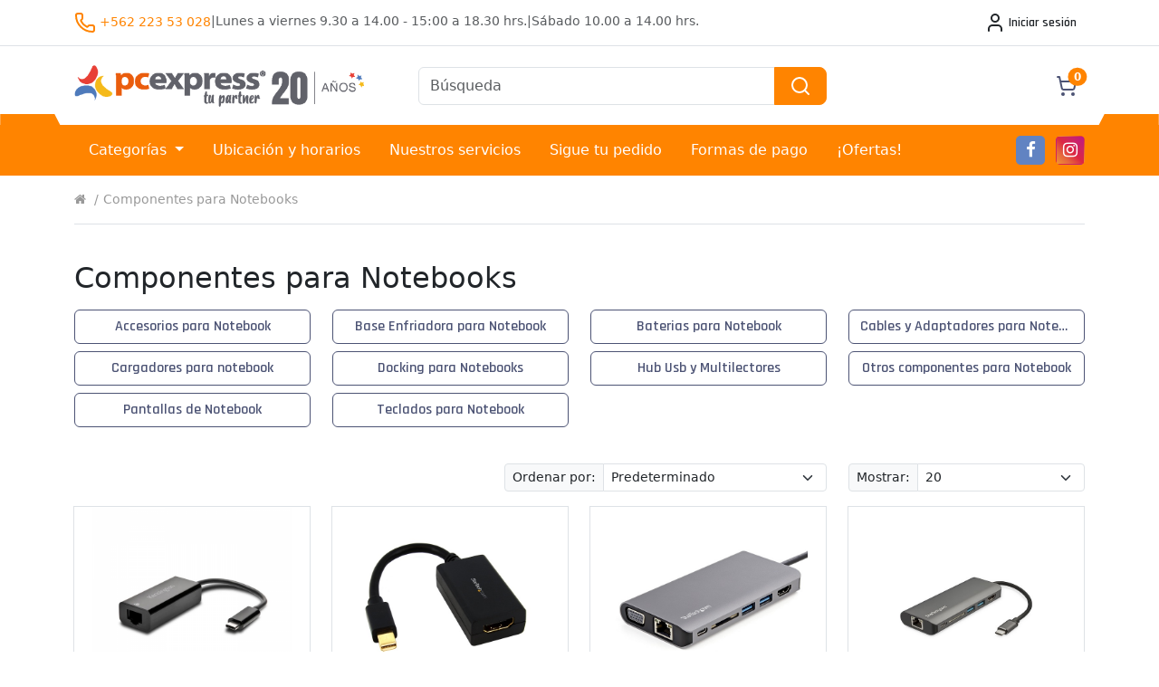

--- FILE ---
content_type: text/html; charset=utf-8
request_url: https://tienda.pc-express.cl/index.php?route=product/category&path=448
body_size: 18345
content:
<!DOCTYPE html>
<html dir="ltr" lang="">
<head>
  <meta charset="UTF-8" />
  <meta name="google-site-verification" content="2N78M4pYrFfYlToycdFLMyaV0J0DtYwEctldsUbkv9M" />
  <meta name="viewport" content="width=device-width, initial-scale=1.0, maximum-scale=1.0, user-scalable=0" />
  <meta http-equiv="X-UA-Compatible" content="IE=edge">
  <meta name="facebook-domain-verification" content="lgqjv7fuywgi1d5rg8mq11mt78qilo" />
  <title>Componentes para Notebooks | PC Express Ltda</title>
  <base href="https://tienda.pc-express.cl/" />
    
  <link rel="preconnect" href="https://fonts.gstatic.com" crossorigin>
  <link rel="preconnect" href="https://fonts.googleapis.com">

  <link href="https://fonts.googleapis.com/css2?family=Rajdhani:wght@400;500;600;700&display=swap" rel="stylesheet">
  <link href="catalog/view/javascript/font-awesome/css/font-awesome.min.css" rel="stylesheet" type="text/css" />

  <script src="catalog/view/javascript/jquery/jquery-2.1.1.min.js"></script>
  <script src="https://cdnjs.cloudflare.com/ajax/libs/jquery-validate/1.19.0/jquery.validate.min.js"></script>

  <!-- Google Tag Manager -->
  <script>(function(w,d,s,l,i){w[l]=w[l]||[];w[l].push({'gtm.start':
  new Date().getTime(),event:'gtm.js'});var f=d.getElementsByTagName(s)[0],
  j=d.createElement(s),dl=l!='dataLayer'?'&l='+l:'';j.async=true;j.src=
  'https://www.googletagmanager.com/gtm.js?id='+i+dl;f.parentNode.insertBefore(j,f);
  })(window,document,'script','dataLayer','GTM-W3RKFZ');</script>
  <!-- End Google Tag Manager -->

  <!-- Facebook Pixel Code -->
  <script>
    !function(f,b,e,v,n,t,s)
    {if(f.fbq)return;n=f.fbq=function(){n.callMethod?
    n.callMethod.apply(n,arguments):n.queue.push(arguments)};
    if(!f._fbq)f._fbq=n;n.push=n;n.loaded=!0;n.version='2.0';
    n.queue=[];t=b.createElement(e);t.async=!0;
    t.src=v;s=b.getElementsByTagName(e)[0];
    s.parentNode.insertBefore(t,s)}(window, document,'script',
    'https://connect.facebook.net/en_US/fbevents.js');
    fbq('init', '1448140665724303');
    fbq('track', 'PageView');
  </script>
  <!-- End Facebook Pixel Code -->

  
    <script src="catalog/view/javascript/jquery/swiper/js/swiper.jquery.js" type="text/javascript"></script>
    <script src="catalog/view/javascript/common.js?01122025" type="text/javascript"></script>
  <script type="module" src="catalog/view/theme/pcexpress/assets/aAMqcrCV.js"></script>
  <link rel="stylesheet" href="catalog/view/theme/pcexpress/assets/bootstrap.w2rjBV3o.css">
<link rel="stylesheet" href="catalog/view/theme/pcexpress/assets/app.BCssE7kz.css">
    <link href="https://tienda.pc-express.cl/index.php?route=product/category&amp;path=448" rel="canonical" />
    <link href="https://tienda.pc-express.cl/index.php?route=product/category&amp;path=448&amp;page=2" rel="next" />
    <link href="https://tienda.pc-express.cl/image/catalog/favicon.png" rel="icon" />
    </head>

<body class="product-category product-category-448">
<noscript><iframe src="https://www.googletagmanager.com/ns.html?id=GTM-W3RKFZ"
height="0" width="0" style="display:none;visibility:hidden"></iframe></noscript>
<!-- Facebook Pixel Code -->
<noscript>
  <img height="1" width="1" style="display:none" src="https://www.facebook.com/tr?id=1448140665724303&ev=PageView&noscript=1"/>
</noscript>
<!-- End Facebook Pixel Code -->
<?xml version="1.0" encoding="UTF-8"?>
<svg xmlns="http://www.w3.org/2000/svg" style="display:none">
  <symbol id="icon-phone" viewBox="0 0 24 24" fill="none" stroke="currentColor" stroke-width="2" stroke-linecap="round" stroke-linejoin="round">
    <path d="M13.832 16.568a1 1 0 0 0 1.213-.303l.355-.465A2 2 0 0 1 17 15h3a2 2 0 0 1 2 2v3a2 2 0 0 1-2 2A18 18 0 0 1 2 4a2 2 0 0 1 2-2h3a2 2 0 0 1 2 2v3a2 2 0 0 1-.8 1.6l-.468.351a1 1 0 0 0-.292 1.233 14 14 0 0 0 6.392 6.384"/>
  </symbol>
  <symbol id="icon-search" viewBox="0 0 24 24" fill="none" stroke="currentColor"
    stroke-width="2" stroke-linecap="round" stroke-linejoin="round">
    <path d="m21 21-4.34-4.34"/>
    <circle cx="11" cy="11" r="8"/>
  </symbol>
  <symbol id="icon-user" viewBox="0 0 24 24" fill="none" stroke="currentColor" stroke-width="2" stroke-linecap="round" stroke-linejoin="round">
    <path d="M19 21v-2a4 4 0 0 0-4-4H9a4 4 0 0 0-4 4v2"/>
    <circle cx="12" cy="7" r="4"/>
  </symbol>
  <symbol id="icon-log-out" viewBox="0 0 24 24" fill="none" stroke="currentColor" stroke-width="2" stroke-linecap="round" stroke-linejoin="round">
    <path d="m16 17 5-5-5-5"/>
    <path d="M21 12H9"/>
    <path d="M9 21H5a2 2 0 0 1-2-2V5a2 2 0 0 1 2-2h4"/>
  </symbol>
  <symbol id="icon-handbag" viewBox="0 0 24 24" fill="none" stroke="currentColor" stroke-width="2" stroke-linecap="round" stroke-linejoin="round">
    <path d="M2.048 18.566A2 2 0 0 0 4 21h16a2 2 0 0 0 1.952-2.434l-2-9A2 2 0 0 0 18 8H6a2 2 0 0 0-1.952 1.566z"/>
    <path d="M8 11V6a4 4 0 0 1 8 0v5"/>
  </symbol>
  <symbol id="icon-menu" viewBox="0 0 24 24" fill="none" stroke="currentColor" stroke-width="2" stroke-linecap="round" stroke-linejoin="round">
    <path d="M4 5h16"/>
    <path d="M4 12h16"/>
    <path d="M4 19h16"/>
  </symbol>
  <symbol id="icon-shopping-cart" viewBox="0 0 24 24" fill="none" stroke="currentColor" stroke-width="2" stroke-linecap="round" stroke-linejoin="round">
    <circle cx="8" cy="21" r="1"/>
    <circle cx="19" cy="21" r="1"/>
    <path d="M2.05 2.05h2l2.66 12.42a2 2 0 0 0 2 1.58h9.78a2 2 0 0 0 1.95-1.57l1.65-7.43H5.12"/>
  </symbol>
  <symbol id="icon-truck" viewBox="0 0 24 24" fill="none" stroke="currentColor" stroke-width="2" stroke-linecap="round" stroke-linejoin="round">
    <path d="M14 18V6a2 2 0 0 0-2-2H4a2 2 0 0 0-2 2v11a1 1 0 0 0 1 1h2"/>
    <path d="M15 18H9"/>
    <path d="M19 18h2a1 1 0 0 0 1-1v-3.65a1 1 0 0 0-.22-.624l-3.48-4.35A1 1 0 0 0 17.52 8H14"/>
    <circle cx="17" cy="18" r="2"/>
    <circle cx="7" cy="18" r="2"/>
  </symbol>
  <symbol id="icon-tag" viewBox="0 0 24 24" fill="none" stroke="currentColor" stroke-width="2" stroke-linecap="round" stroke-linejoin="round">
    <path d="M12.586 2.586A2 2 0 0 0 11.172 2H4a2 2 0 0 0-2 2v7.172a2 2 0 0 0 .586 1.414l8.704 8.704a2.426 2.426 0 0 0 3.42 0l6.58-6.58a2.426 2.426 0 0 0 0-3.42z"/>
    <circle cx="7.5" cy="7.5" r=".5" fill="currentColor"/>
  </symbol>
  <symbol id="icon-info" viewBox="0 0 24 24" fill="none" stroke="currentColor" stroke-width="2" stroke-linecap="round" stroke-linejoin="round">
    <circle cx="12" cy="12" r="10"/>
    <path d="M12 16v-4"/>
    <path d="M12 8h.01"/>
  </symbol>
  <symbol id="icon-ellipsis-vertical" viewBox="0 0 24 24" fill="none" stroke="currentColor" stroke-width="2" stroke-linecap="round" stroke-linejoin="round">
    <circle cx="12" cy="12" r="1"/>
    <circle cx="12" cy="5" r="1"/>
    <circle cx="12" cy="19" r="1"/>
  </symbol>
  <symbol id="icon-map-pin" viewBox="0 0 24 24" fill="none" stroke="currentColor" stroke-width="2" stroke-linecap="round" stroke-linejoin="round">
    <path d="M20 10c0 4.993-5.539 10.193-7.399 11.799a1 1 0 0 1-1.202 0C9.539 20.193 4 14.993 4 10a8 8 0 0 1 16 0"/>
    <circle cx="12" cy="10" r="3"/>
  </symbol>
  <symbol id="icon-eye" viewBox="0 0 24 24" fill="none" stroke="currentColor" stroke-width="2" stroke-linecap="round" stroke-linejoin="round">
    <path d="M2.062 12.348a1 1 0 0 1 0-.696 10.75 10.75 0 0 1 19.876 0 1 1 0 0 1 0 .696 10.75 10.75 0 0 1-19.876 0"/>
    <circle cx="12" cy="12" r="3"/>
  </symbol>
  <symbol id="icon-lock" viewBox="0 0 24 24" fill="none" stroke="currentColor" stroke-width="2" stroke-linecap="round" stroke-linejoin="round">
    <rect x="3" y="11" width="18" height="10" rx="2" ry="2"/>
    <path d="M7 11V7a5 5 0 0 1 10 0v4"/>
  </symbol>
  <symbol id="icon-plus" viewBox="0 0 24 24" fill="none" stroke="currentColor" stroke-width="2" stroke-linecap="round" stroke-linejoin="round">
    <path d="M5 12h14"/>
    <path d="M12 5v14"/>
  </symbol>
  <symbol id="icon-mail" viewBox="0 0 24 24" fill="none" stroke="currentColor" stroke-width="2" stroke-linecap="round" stroke-linejoin="round">
    <path d="m22 7-8.991 5.727a2 2 0 0 1-2.009 0L2 7"/>
    <rect x="2" y="4" width="20" height="16" rx="2"/>
  </symbol>
  <symbol id="icon-circle-x" viewBox="0 0 24 24" fill="none" stroke="currentColor" stroke-width="2" stroke-linecap="round" stroke-linejoin="round">
    <circle cx="12" cy="12" r="10"/>
    <path d="m15 9-6 6"/>
    <path d="m9 9 6 6"/>
  </symbol>
  <symbol id="icon-refresh-ccw" viewBox="0 0 24 24" fill="none" stroke="currentColor" stroke-width="2" stroke-linecap="round" stroke-linejoin="round">
    <path d="M21 12a9 9 0 0 0-9-9 9.75 9.75 0 0 0-6.74 2.74L3 8"/>
    <path d="M3 3v5h5"/>
    <path d="M3 12a9 9 0 0 0 9 9 9.75 9.75 0 0 0 6.74-2.74L21 16"/>
    <path d="M16 16h5v5"/>
  </symbol>
  <symbol id="icon-circle-alert" viewBox="0 0 24 24" fill="none" stroke="currentColor" stroke-width="2" stroke-linecap="round" stroke-linejoin="round">
    <circle cx="12" cy="12" r="10"/>
    <line x1="12" x2="12" y1="8" y2="12"/>
    <line x1="12" x2="12.01" y1="16" y2="16"/>
  </symbol>
  <symbol id="icon-upload" viewBox="0 0 24 24" fill="none" stroke="currentColor" stroke-width="2" stroke-linecap="round" stroke-linejoin="round">
    <path d="M12 3v12"/>
    <path d="m17 8-5-5-5 5"/>
    <path d="M21 15v4a2 2 0 0 1-2 2H5a2 2 0 0 1-2-2v-4"/>
  </symbol>
  <symbol id="icon-calendar" viewBox="0 0 24 24" fill="none" stroke="currentColor" stroke-width="2" stroke-linecap="round" stroke-linejoin="round">
    <rect x="3" y="4" width="18" height="18" rx="2" ry="2"/>
    <path d="M16 2v4"/>
    <path d="M8 2v4"/>
    <path d="M3 10h18"/>
  </symbol>
  <symbol id="icon-pencil" viewBox="0 0 24 24" fill="none" stroke="currentColor" stroke-width="2" stroke-linecap="round" stroke-linejoin="round">
    <path d="M21.174 6.812a1 1 0 0 0-3.986-3.987L3.842 16.174a2 2 0 0 0-.5.83l-1.321 4.352a.5.5 0 0 0 .623.622l4.353-1.32a2 2 0 0 0 .83-.497z"/>
    <path d="m15 5 4 4"/>
  </symbol>
  <symbol id="icon-trash" viewBox="0 0 24 24" fill="none" stroke="currentColor" stroke-width="2" stroke-linecap="round" stroke-linejoin="round">
    <path d="M3 6h18"/>
    <path d="M19 6v14a2 2 0 0 1-2 2H7a2 2 0 0 1-2-2V6m3 0V4a2 2 0 0 1 2-2h4a2 2 0 0 1 2 2v2"/>
    <path d="M10 11v6"/>
    <path d="M14 11v6"/>
  </symbol>
  <symbol id="icon-facebook" viewBox="0 0 24 24" fill="none" stroke="currentColor" stroke-width="2" stroke-linecap="round" stroke-linejoin="round">
    <path d="M18 2h-3a5 5 0 0 0-5 5v3H7v4h3v8h4v-8h3l1-4h-4V7a1 1 0 0 1 1-1h3z"/>
  </symbol>
  <symbol id="icon-angle-right" viewBox="0 0 24 24" fill="none" stroke="currentColor" stroke-width="2" stroke-linecap="round" stroke-linejoin="round">
    <path d="M9 18l6-6-6-6"/>
  </symbol>
  <symbol id="icon-building" viewBox="0 0 24 24" fill="none" stroke="currentColor" stroke-width="2" stroke-linecap="round" stroke-linejoin="round">
    <rect x="4" y="2" width="16" height="20" rx="2" ry="2"/>
    <path d="M9 22v-4h6v4"/>
    <path d="M8 6h.01"/>
    <path d="M16 6h.01"/>
    <path d="M12 6h.01"/>
    <path d="M12 10h.01"/>
    <path d="M12 14h.01"/>
    <path d="M16 10h.01"/>
    <path d="M16 14h.01"/>
    <path d="M8 10h.01"/>
    <path d="M8 14h.01"/>
  </symbol>
  <symbol id="icon-truck" viewBox="0 0 24 24" fill="none" stroke="currentColor" stroke-width="2" stroke-linecap="round" stroke-linejoin="round">
    <path d="M14 18V6a2 2 0 0 0-2-2H4a2 2 0 0 0-2 2v11a1 1 0 0 0 1 1h2"/>
    <path d="M15 18H9"/>
    <path d="M19 18h2a1 1 0 0 0 1-1v-3.65a1 1 0 0 0-.22-.624l-3.48-4.35A1 1 0 0 0 17.52 8H14"/>
    <circle cx="17" cy="18" r="2"/>
    <circle cx="7" cy="18" r="2"/>
  </symbol>
  <symbol id="icon-credit-card" viewBox="0 0 24 24" fill="none" stroke="currentColor" stroke-width="2" stroke-linecap="round" stroke-linejoin="round">
    <rect width="20" height="14" x="2" y="5" rx="2"/>
    <line x1="2" x2="22" y1="10" y2="10"/>
  </symbol>
  <symbol id="icon-chevron-right" viewBox="0 0 24 24" fill="none" stroke="currentColor" stroke-width="2" stroke-linecap="round" stroke-linejoin="round">
    <path d="m9 18 6-6-6-6"/>
  </symbol>
  <symbol id="icon-check-circle" viewBox="0 0 24 24" fill="none" stroke="currentColor" stroke-width="2" stroke-linecap="round" stroke-linejoin="round">
    <circle cx="12" cy="12" r="10"/>
    <path d="m9 12 2 2 4-4"/>
  </symbol>
</svg>

<section class="site-header bg-white">
    <nav id="top" class="border-bottom">
    <div class="container">
      <div class="row align-items-center">
        <div class="d-none d-lg-block col-12 col-lg-8">
          <div class="row">
            <div class="col-12 text-sm">
              <p class="mb-0 d-flex gap-1 text-muted">
                <span class="text-primary fw-medium"><svg class="" width="24" height="24"><use xlink:href="#icon-phone"></use></svg> <span class="text-nowrap">+562 223 53 028</span></span>
                <span>|</span>
                <span>Lunes a viernes <span class="fw-medium">9.30 a 14.00 - 15:00 a 18.30 hrs.</span></span>
                <span>|</span>
                <span>Sábado <span class="fw-medium">10.00 a 14.00 hrs.</span></span>
              </p>
            </div>
          </div>
        </div>
        <div class="col-12 col-lg-4">
          <div class="d-flex justify-content-between align-items-center py-2">
            <button class="btn btn-sm hidden d-lg-none" type="button" data-bs-toggle="offcanvas" data-bs-target="#sidebar-menu" aria-controls="sidebar-menu">
            <svg class="" width="24" height="24"><use xlink:href="#icon-menu"></use></svg> </button>
            <div class="ms-auto">
                            <a href="https://tienda.pc-express.cl/index.php?route=account/login" class="btn btn-sm">
                <svg class="" width="24" height="24"><use xlink:href="#icon-user"></use></svg>
                <span class="d-none d-xl-inline">Iniciar sesión</span>
              </a>
                          </div>
          </div>
        </div>
      </div>
    </div>
  </nav>

  <header class="rm-header__content">
    <div class="container">
      <div class="row align-items-center d-flex flex-wrap mb-md-3 mb-lg-2 mb-xxl-0">
        <div class="col-9 col-md-4">
          <div id="logo" class="rm-header__logo">
            <a href="https://tienda.pc-express.cl/index.php?route=common/home">
              <img src="catalog/view/theme/pcexpress/image/logo-20.png?1" title="PC Express Ltda" alt="PC Express Ltda" class="img-responsive" />
            </a>
          </div>
        </div>

        <div class="col-3 col-md-1 order-md-1 ms-auto text-end">
          <div class="rm-cart" id="cart">
  <a href="https://tienda.pc-express.cl/index.php?route=checkout/cart" data-loading-text="Cargando..." class="rm-cart__btn">
    <span class="rm-cart__icon">
    <svg class="" width="24" height="24"><use xlink:href="#icon-shopping-cart"></use></svg>
    </span>
    <div class="rm-cart__count badge">0</div><div class="rm-cart__total" id="cart-total">$0</div>
  </a>
</div>

        </div>

        <div class="col-12 col-md-6  col-lg-5 push-md-1 position-relative">
          <div class="row">
    <div id="search" class="rm-header__search input-group col-sm-12">
    <input type="text" name="search" id="wksearch" value="" placeholder="Búsqueda" class="form-control input-lg" autocomplete="off"/>
    <button type="button" class="btn btn-primary btn-lg d-flex align-items-center" id="searchid">
      <svg class="" width="24" height="24"><use xlink:href="#icon-search"></use></svg>
    </button>
  </div>
</div>

<div id="search-results"></div>

<script type="text/javascript">var delay = 1 * 1000;</script>
<script type="text/javascript" src="catalog/view/javascript/wk_search/jquery.jscrollpane.min.js"></script>
<script type="text/javascript" src="catalog/view/javascript/wk_search/jquery.mousewheel.js"></script>
<script type="text/javascript" src="catalog/view/javascript/wk_search/search.js?190820204"></script>

        </div>
      </div>
    </div>
    <div class="rm-header__shape d-none d-lg-block">
      <svg xmlns="http://www.w3.org/2000/svg" viewBox="0 0 1920 20" class="d-block">
        <g fill="none" class="nc-icon-wrapper">
          <path d="M1830 0H1920V20H1820L1830 0Z" fill="currentColor" class="text-primary"></path>
          <path d="M90 0H0V20H100L90 0Z" fill="currentColor" class="text-primary"></path>
        </g>
      </svg>
    </div>
  </header>

  <div class="rm-header__menu bg-primary">
  <div class="container position-relative">
        <div class="d-none d-md-flex align-items-center justify-content-between">
      <ul class="nav">
                <li>
          <a class="nav-link dropdown-toggle" href="#" id="mega-menu" data-bs-toggle="dropdown" aria-expanded="false">
            Categorías
          </a>
          <div class="dropdown-menu w-100 p-0 rm-categories-mega" aria-labelledby="mega-menu">
            <div class="row g-0">
                              <div class="col-md-3 rm-categories-mega__col">
                  <a class="dropdown-item rm-categories-mega__link d-flex align-items-center justify-content-between" href="https://tienda.pc-express.cl/index.php?route=product/category&amp;path=313" title="Gamer Zone">
                    <span class="rm-categories-mega__text text-truncate me-3">Gamer Zone</span>
                    <i class="fa fa-angle-right rm-categories-mega__icon" aria-hidden="true"></i>
                  </a>
                </div>
                              <div class="col-md-3 rm-categories-mega__col">
                  <a class="dropdown-item rm-categories-mega__link d-flex align-items-center justify-content-between" href="https://tienda.pc-express.cl/index.php?route=product/category&amp;path=593" title="Productos Apple">
                    <span class="rm-categories-mega__text text-truncate me-3">Productos Apple</span>
                    <i class="fa fa-angle-right rm-categories-mega__icon" aria-hidden="true"></i>
                  </a>
                </div>
                              <div class="col-md-3 rm-categories-mega__col">
                  <a class="dropdown-item rm-categories-mega__link d-flex align-items-center justify-content-between" href="https://tienda.pc-express.cl/index.php?route=product/category&amp;path=95" title="Accesorios PC">
                    <span class="rm-categories-mega__text text-truncate me-3">Accesorios PC</span>
                    <i class="fa fa-angle-right rm-categories-mega__icon" aria-hidden="true"></i>
                  </a>
                </div>
                              <div class="col-md-3 rm-categories-mega__col">
                  <a class="dropdown-item rm-categories-mega__link d-flex align-items-center justify-content-between" href="https://tienda.pc-express.cl/index.php?route=product/category&amp;path=414" title="Audio, Video e Imagen digital">
                    <span class="rm-categories-mega__text text-truncate me-3">Audio, Video e Imagen digital</span>
                    <i class="fa fa-angle-right rm-categories-mega__icon" aria-hidden="true"></i>
                  </a>
                </div>
                              <div class="col-md-3 rm-categories-mega__col">
                  <a class="dropdown-item rm-categories-mega__link d-flex align-items-center justify-content-between" href="https://tienda.pc-express.cl/index.php?route=product/category&amp;path=62" title="Almacenamiento">
                    <span class="rm-categories-mega__text text-truncate me-3">Almacenamiento</span>
                    <i class="fa fa-angle-right rm-categories-mega__icon" aria-hidden="true"></i>
                  </a>
                </div>
                              <div class="col-md-3 rm-categories-mega__col">
                  <a class="dropdown-item rm-categories-mega__link d-flex align-items-center justify-content-between" href="https://tienda.pc-express.cl/index.php?route=product/category&amp;path=579" title="Cables Display Port, Dvi, Hdmi y Vga">
                    <span class="rm-categories-mega__text text-truncate me-3">Cables Display Port, Dvi, Hdmi y Vga</span>
                    <i class="fa fa-angle-right rm-categories-mega__icon" aria-hidden="true"></i>
                  </a>
                </div>
                              <div class="col-md-3 rm-categories-mega__col">
                  <a class="dropdown-item rm-categories-mega__link d-flex align-items-center justify-content-between" href="https://tienda.pc-express.cl/index.php?route=product/category&amp;path=436" title="Celulares">
                    <span class="rm-categories-mega__text text-truncate me-3">Celulares</span>
                    <i class="fa fa-angle-right rm-categories-mega__icon" aria-hidden="true"></i>
                  </a>
                </div>
                              <div class="col-md-3 rm-categories-mega__col">
                  <a class="dropdown-item rm-categories-mega__link d-flex align-items-center justify-content-between" href="https://tienda.pc-express.cl/index.php?route=product/category&amp;path=448" title="Componentes para Notebooks">
                    <span class="rm-categories-mega__text text-truncate me-3">Componentes para Notebooks</span>
                    <i class="fa fa-angle-right rm-categories-mega__icon" aria-hidden="true"></i>
                  </a>
                </div>
                              <div class="col-md-3 rm-categories-mega__col">
                  <a class="dropdown-item rm-categories-mega__link d-flex align-items-center justify-content-between" href="https://tienda.pc-express.cl/index.php?route=product/category&amp;path=460" title="Componentes para PC">
                    <span class="rm-categories-mega__text text-truncate me-3">Componentes para PC</span>
                    <i class="fa fa-angle-right rm-categories-mega__icon" aria-hidden="true"></i>
                  </a>
                </div>
                              <div class="col-md-3 rm-categories-mega__col">
                  <a class="dropdown-item rm-categories-mega__link d-flex align-items-center justify-content-between" href="https://tienda.pc-express.cl/index.php?route=product/category&amp;path=476" title="Computadoras, Notebooks, AIO">
                    <span class="rm-categories-mega__text text-truncate me-3">Computadoras, Notebooks, AIO</span>
                    <i class="fa fa-angle-right rm-categories-mega__icon" aria-hidden="true"></i>
                  </a>
                </div>
                              <div class="col-md-3 rm-categories-mega__col">
                  <a class="dropdown-item rm-categories-mega__link d-flex align-items-center justify-content-between" href="https://tienda.pc-express.cl/index.php?route=product/category&amp;path=482" title="Conversores">
                    <span class="rm-categories-mega__text text-truncate me-3">Conversores</span>
                    <i class="fa fa-angle-right rm-categories-mega__icon" aria-hidden="true"></i>
                  </a>
                </div>
                              <div class="col-md-3 rm-categories-mega__col">
                  <a class="dropdown-item rm-categories-mega__link d-flex align-items-center justify-content-between" href="https://tienda.pc-express.cl/index.php?route=product/category&amp;path=586" title="Domotica">
                    <span class="rm-categories-mega__text text-truncate me-3">Domotica</span>
                    <i class="fa fa-angle-right rm-categories-mega__icon" aria-hidden="true"></i>
                  </a>
                </div>
                              <div class="col-md-3 rm-categories-mega__col">
                  <a class="dropdown-item rm-categories-mega__link d-flex align-items-center justify-content-between" href="https://tienda.pc-express.cl/index.php?route=product/category&amp;path=168" title="Electricidad, Electrónica y Herramientas">
                    <span class="rm-categories-mega__text text-truncate me-3">Electricidad, Electrónica y Herramientas</span>
                    <i class="fa fa-angle-right rm-categories-mega__icon" aria-hidden="true"></i>
                  </a>
                </div>
                              <div class="col-md-3 rm-categories-mega__col">
                  <a class="dropdown-item rm-categories-mega__link d-flex align-items-center justify-content-between" href="https://tienda.pc-express.cl/index.php?route=product/category&amp;path=422" title="Electrodomésticos">
                    <span class="rm-categories-mega__text text-truncate me-3">Electrodomésticos</span>
                    <i class="fa fa-angle-right rm-categories-mega__icon" aria-hidden="true"></i>
                  </a>
                </div>
                              <div class="col-md-3 rm-categories-mega__col">
                  <a class="dropdown-item rm-categories-mega__link d-flex align-items-center justify-content-between" href="https://tienda.pc-express.cl/index.php?route=product/category&amp;path=488" title="Fotografía, Vídeo y Drones">
                    <span class="rm-categories-mega__text text-truncate me-3">Fotografía, Vídeo y Drones</span>
                    <i class="fa fa-angle-right rm-categories-mega__icon" aria-hidden="true"></i>
                  </a>
                </div>
                              <div class="col-md-3 rm-categories-mega__col">
                  <a class="dropdown-item rm-categories-mega__link d-flex align-items-center justify-content-between" href="https://tienda.pc-express.cl/index.php?route=product/category&amp;path=492" title="Impresoras,  Escaners, Suministros">
                    <span class="rm-categories-mega__text text-truncate me-3">Impresoras,  Escaners, Suministros</span>
                    <i class="fa fa-angle-right rm-categories-mega__icon" aria-hidden="true"></i>
                  </a>
                </div>
                              <div class="col-md-3 rm-categories-mega__col">
                  <a class="dropdown-item rm-categories-mega__link d-flex align-items-center justify-content-between" href="https://tienda.pc-express.cl/index.php?route=product/category&amp;path=507" title="Juegos y Consolas">
                    <span class="rm-categories-mega__text text-truncate me-3">Juegos y Consolas</span>
                    <i class="fa fa-angle-right rm-categories-mega__icon" aria-hidden="true"></i>
                  </a>
                </div>
                              <div class="col-md-3 rm-categories-mega__col">
                  <a class="dropdown-item rm-categories-mega__link d-flex align-items-center justify-content-between" href="https://tienda.pc-express.cl/index.php?route=product/category&amp;path=516" title="Maletines, Mochilas y Fundas">
                    <span class="rm-categories-mega__text text-truncate me-3">Maletines, Mochilas y Fundas</span>
                    <i class="fa fa-angle-right rm-categories-mega__icon" aria-hidden="true"></i>
                  </a>
                </div>
                              <div class="col-md-3 rm-categories-mega__col">
                  <a class="dropdown-item rm-categories-mega__link d-flex align-items-center justify-content-between" href="https://tienda.pc-express.cl/index.php?route=product/category&amp;path=72" title="Memorias">
                    <span class="rm-categories-mega__text text-truncate me-3">Memorias</span>
                    <i class="fa fa-angle-right rm-categories-mega__icon" aria-hidden="true"></i>
                  </a>
                </div>
                              <div class="col-md-3 rm-categories-mega__col">
                  <a class="dropdown-item rm-categories-mega__link d-flex align-items-center justify-content-between" href="https://tienda.pc-express.cl/index.php?route=product/category&amp;path=73" title="Monitores, SmartTV y Proyectores">
                    <span class="rm-categories-mega__text text-truncate me-3">Monitores, SmartTV y Proyectores</span>
                    <i class="fa fa-angle-right rm-categories-mega__icon" aria-hidden="true"></i>
                  </a>
                </div>
                              <div class="col-md-3 rm-categories-mega__col">
                  <a class="dropdown-item rm-categories-mega__link d-flex align-items-center justify-content-between" href="https://tienda.pc-express.cl/index.php?route=product/category&amp;path=394" title="Muebles">
                    <span class="rm-categories-mega__text text-truncate me-3">Muebles</span>
                    <i class="fa fa-angle-right rm-categories-mega__icon" aria-hidden="true"></i>
                  </a>
                </div>
                              <div class="col-md-3 rm-categories-mega__col">
                  <a class="dropdown-item rm-categories-mega__link d-flex align-items-center justify-content-between" href="https://tienda.pc-express.cl/index.php?route=product/category&amp;path=125" title="Oficinas y Puntos de Ventas">
                    <span class="rm-categories-mega__text text-truncate me-3">Oficinas y Puntos de Ventas</span>
                    <i class="fa fa-angle-right rm-categories-mega__icon" aria-hidden="true"></i>
                  </a>
                </div>
                              <div class="col-md-3 rm-categories-mega__col">
                  <a class="dropdown-item rm-categories-mega__link d-flex align-items-center justify-content-between" href="https://tienda.pc-express.cl/index.php?route=product/category&amp;path=68" title="Redes y Comunicaciones">
                    <span class="rm-categories-mega__text text-truncate me-3">Redes y Comunicaciones</span>
                    <i class="fa fa-angle-right rm-categories-mega__icon" aria-hidden="true"></i>
                  </a>
                </div>
                              <div class="col-md-3 rm-categories-mega__col">
                  <a class="dropdown-item rm-categories-mega__link d-flex align-items-center justify-content-between" href="https://tienda.pc-express.cl/index.php?route=product/category&amp;path=299" title="Seguridad y Vigilancia">
                    <span class="rm-categories-mega__text text-truncate me-3">Seguridad y Vigilancia</span>
                    <i class="fa fa-angle-right rm-categories-mega__icon" aria-hidden="true"></i>
                  </a>
                </div>
                              <div class="col-md-3 rm-categories-mega__col">
                  <a class="dropdown-item rm-categories-mega__link d-flex align-items-center justify-content-between" href="https://tienda.pc-express.cl/index.php?route=product/category&amp;path=191" title="Server & Storage">
                    <span class="rm-categories-mega__text text-truncate me-3">Server & Storage</span>
                    <i class="fa fa-angle-right rm-categories-mega__icon" aria-hidden="true"></i>
                  </a>
                </div>
                              <div class="col-md-3 rm-categories-mega__col">
                  <a class="dropdown-item rm-categories-mega__link d-flex align-items-center justify-content-between" href="https://tienda.pc-express.cl/index.php?route=product/category&amp;path=79" title="Software">
                    <span class="rm-categories-mega__text text-truncate me-3">Software</span>
                    <i class="fa fa-angle-right rm-categories-mega__icon" aria-hidden="true"></i>
                  </a>
                </div>
                              <div class="col-md-3 rm-categories-mega__col">
                  <a class="dropdown-item rm-categories-mega__link d-flex align-items-center justify-content-between" href="https://tienda.pc-express.cl/index.php?route=product/category&amp;path=241" title="Tablet y Accesorios">
                    <span class="rm-categories-mega__text text-truncate me-3">Tablet y Accesorios</span>
                    <i class="fa fa-angle-right rm-categories-mega__icon" aria-hidden="true"></i>
                  </a>
                </div>
                              <div class="col-md-3 rm-categories-mega__col">
                  <a class="dropdown-item rm-categories-mega__link d-flex align-items-center justify-content-between" href="https://tienda.pc-express.cl/index.php?route=product/category&amp;path=82" title="UPS y Protección de Poder">
                    <span class="rm-categories-mega__text text-truncate me-3">UPS y Protección de Poder</span>
                    <i class="fa fa-angle-right rm-categories-mega__icon" aria-hidden="true"></i>
                  </a>
                </div>
                              <div class="col-md-3 rm-categories-mega__col">
                  <a class="dropdown-item rm-categories-mega__link d-flex align-items-center justify-content-between" href="https://tienda.pc-express.cl/index.php?route=product/category&amp;path=404" title="Equipos OUTLET">
                    <span class="rm-categories-mega__text text-truncate me-3">Equipos OUTLET</span>
                    <i class="fa fa-angle-right rm-categories-mega__icon" aria-hidden="true"></i>
                  </a>
                </div>
                              <div class="col-md-3 rm-categories-mega__col">
                  <a class="dropdown-item rm-categories-mega__link d-flex align-items-center justify-content-between" href="https://tienda.pc-express.cl/index.php?route=product/category&amp;path=592" title="Segunda Selección">
                    <span class="rm-categories-mega__text text-truncate me-3">Segunda Selección</span>
                    <i class="fa fa-angle-right rm-categories-mega__icon" aria-hidden="true"></i>
                  </a>
                </div>
                          </div>
          </div>
        </li>
                <li><a href="/sucursales-y-horarios">Ubicación y horarios</a></li>
        <li><a href="https://pc-express.cl/servicios">Nuestros servicios</a></li>
        <li><a href="#" data-bs-toggle="modal" data-bs-target="#tracking-modal">Sigue tu pedido</a></li>
        <li><a href="index.php?route=information/information&information_id=2">Formas de pago</a></li>
        <li><a href="index.php?route=product/ofertas">¡Ofertas!</a></li>
      </ul>

            <div class="social-links ms-auto">
        <a href="https://www.facebook.com/pcexpresscl/" class="btn btn-sm btn--facebook" target="_blank">
          <i class="fa fa-facebook fa-lg"></i>
        </a>
        <a href="https://www.instagram.com/pcexpress_chile" class="btn btn-sm btn--instagram" target="_blank">
          <i class="fa fa-instagram fa-lg"></i>
        </a>
      </div>
    </div>
  </div>
</div>
<div class="offcanvas offcanvas-start d-lg-none" tabindex="-1" id="sidebar-menu" aria-labelledby="sidebar-menu-label">
  <div class="offcanvas-header bg-primary text-white d-flex align-items-center justify-content-between">
    <h5 class="offcanvas-title mb-0" id="sidebar-menu-label">
      <img src="catalog/view/theme/pcexpress/image/logo-small.png" alt="PC Express" class="w-50"/>
    </h5>
    <div class="d-flex align-items-center gap-2">
      <button type="button" class="btn-close btn-close-white ms-2" data-bs-dismiss="offcanvas" aria-label="Close"></button>
    </div>
  </div>
  <div class="offcanvas-body p-0">
    <div class="sidebar-section">
            <h6 class="sidebar-section-title p-3 mb-0 fw-bold text-dark">Categorías</h6>
            <div class="sidebar-item">
                <a href="#" class="sidebar-link p-3 d-flex align-items-center justify-content-between text-decoration-none"
           data-bs-toggle="collapse" data-bs-target="#menu-313" aria-expanded="false">
          <span>Gamer Zone</span>
          <svg class="sidebar-toggle-icon" width="24" height="24"><use xlink:href="#icon-chevron-right"></use></svg>
        </a>
        <div class="collapse" id="menu-313">
          <div class="sidebar-submenu ps-3">
                                      <a href="https://tienda.pc-express.cl/index.php?route=product/category&amp;path=313_376" class="sidebar-sublink py-2 d-block text-decoration-none">Accesorios Gamer</a>
                                                  <a href="https://tienda.pc-express.cl/index.php?route=product/category&amp;path=313_321" class="sidebar-sublink py-2 d-block text-decoration-none">Audifonos Gamers</a>
                                                  <a href="https://tienda.pc-express.cl/index.php?route=product/category&amp;path=313_320" class="sidebar-sublink py-2 d-block text-decoration-none">Estuches de Transporte</a>
                                                  <a href="https://tienda.pc-express.cl/index.php?route=product/category&amp;path=313_319" class="sidebar-sublink py-2 d-block text-decoration-none">Mouse Gamers</a>
                                                  <a href="https://tienda.pc-express.cl/index.php?route=product/category&amp;path=313_317" class="sidebar-sublink py-2 d-block text-decoration-none">Mouse PAD Gamers</a>
                                                  <a href="https://tienda.pc-express.cl/index.php?route=product/category&amp;path=313_318" class="sidebar-sublink py-2 d-block text-decoration-none">Teclados Gamers</a>
                                                  <a href="https://tienda.pc-express.cl/index.php?route=product/category&amp;path=313_576" class="sidebar-sublink py-2 d-block text-decoration-none">Sillas y escritorios Gamer</a>
                                  </div>
        </div>
              </div>
            <div class="sidebar-item">
                <a href="#" class="sidebar-link p-3 d-flex align-items-center justify-content-between text-decoration-none"
           data-bs-toggle="collapse" data-bs-target="#menu-593" aria-expanded="false">
          <span>Productos Apple</span>
          <svg class="sidebar-toggle-icon" width="24" height="24"><use xlink:href="#icon-chevron-right"></use></svg>
        </a>
        <div class="collapse" id="menu-593">
          <div class="sidebar-submenu ps-3">
                                      <a href="https://tienda.pc-express.cl/index.php?route=product/category&amp;path=593_594" class="sidebar-sublink py-2 d-block text-decoration-none">Accesorios Apple</a>
                                                  <a href="https://tienda.pc-express.cl/index.php?route=product/category&amp;path=593_597" class="sidebar-sublink py-2 d-block text-decoration-none">Equipos Apple</a>
                                                  <a href="https://tienda.pc-express.cl/index.php?route=product/category&amp;path=593_595" class="sidebar-sublink py-2 d-block text-decoration-none">Portátiles Apple</a>
                                                  <a href="https://tienda.pc-express.cl/index.php?route=product/category&amp;path=593_596" class="sidebar-sublink py-2 d-block text-decoration-none">Monitores Apple</a>
                                                  <a href="https://tienda.pc-express.cl/index.php?route=product/category&amp;path=593_598" class="sidebar-sublink py-2 d-block text-decoration-none">iPhone</a>
                                  </div>
        </div>
              </div>
            <div class="sidebar-item">
                <a class="sidebar-link p-3 d-flex align-items-center justify-content-between text-decoration-none" href="https://tienda.pc-express.cl/index.php?route=product/category&amp;path=95">Accesorios PC</a>
              </div>
            <div class="sidebar-item">
                <a href="#" class="sidebar-link p-3 d-flex align-items-center justify-content-between text-decoration-none"
           data-bs-toggle="collapse" data-bs-target="#menu-414" aria-expanded="false">
          <span>Audio, Video e Imagen digital</span>
          <svg class="sidebar-toggle-icon" width="24" height="24"><use xlink:href="#icon-chevron-right"></use></svg>
        </a>
        <div class="collapse" id="menu-414">
          <div class="sidebar-submenu ps-3">
                                      <div class="d-flex align-items-center justify-content-between">
                <a href="https://tienda.pc-express.cl/index.php?route=product/category&amp;path=414_415" class="sidebar-sublink py-2 d-block text-decoration-none flex-grow-1">Accesorios de Audio y Video</a>
                <button
                  type="button"
                  class="btn btn-light p-2 text-decoration-none d-flex align-items-center justify-content-center"
                  aria-label="Abrir/cerrar subcategorías"
                  data-bs-toggle="collapse"
                  data-bs-target="#menu-414-415"
                  aria-expanded="false"
                  aria-controls="menu-414-415"
                >
                  <svg class="sidebar-toggle-icon" width="20" height="20"><use xlink:href="#icon-chevron-right"></use></svg>
                </button>
              </div>

              <div class="collapse" id="menu-414-415">
                <div class="ps-3 pb-2">
                                      <a href="https://tienda.pc-express.cl/index.php?route=product/category&amp;path=414_415_94" class="sidebar-sublink py-1 d-block text-decoration-none">Cables de Video</a>
                                  </div>
              </div>
                                                  <a href="https://tienda.pc-express.cl/index.php?route=product/category&amp;path=414_416" class="sidebar-sublink py-2 d-block text-decoration-none">Audifonos</a>
                                                  <a href="https://tienda.pc-express.cl/index.php?route=product/category&amp;path=414_417" class="sidebar-sublink py-2 d-block text-decoration-none">Cámaras Web & Video conferencia</a>
                                                  <a href="https://tienda.pc-express.cl/index.php?route=product/category&amp;path=414_419" class="sidebar-sublink py-2 d-block text-decoration-none">Capturadoras de video</a>
                                                  <a href="https://tienda.pc-express.cl/index.php?route=product/category&amp;path=414_420" class="sidebar-sublink py-2 d-block text-decoration-none">Equipos de Música</a>
                                                  <a href="https://tienda.pc-express.cl/index.php?route=product/category&amp;path=414_255" class="sidebar-sublink py-2 d-block text-decoration-none">Cintillos USB</a>
                                                  <a href="https://tienda.pc-express.cl/index.php?route=product/category&amp;path=414_423" class="sidebar-sublink py-2 d-block text-decoration-none">Grabadoras de Voz</a>
                                                  <a href="https://tienda.pc-express.cl/index.php?route=product/category&amp;path=414_424" class="sidebar-sublink py-2 d-block text-decoration-none">Home Theater</a>
                                                  <a href="https://tienda.pc-express.cl/index.php?route=product/category&amp;path=414_425" class="sidebar-sublink py-2 d-block text-decoration-none">Marcos Digitales</a>
                                                  <a href="https://tienda.pc-express.cl/index.php?route=product/category&amp;path=414_282" class="sidebar-sublink py-2 d-block text-decoration-none">Microfonos y Manos libres</a>
                                                  <a href="https://tienda.pc-express.cl/index.php?route=product/category&amp;path=414_231" class="sidebar-sublink py-2 d-block text-decoration-none">Mp3/Mp4</a>
                                                  <a href="https://tienda.pc-express.cl/index.php?route=product/category&amp;path=414_427" class="sidebar-sublink py-2 d-block text-decoration-none">Parlantes / Subwoofer / Soundbar</a>
                                                  <a href="https://tienda.pc-express.cl/index.php?route=product/category&amp;path=414_434" class="sidebar-sublink py-2 d-block text-decoration-none">Reproductor de Blu Ray / DVD</a>
                                                  <a href="https://tienda.pc-express.cl/index.php?route=product/category&amp;path=414_430" class="sidebar-sublink py-2 d-block text-decoration-none">Tabletas Digitalizadoras</a>
                                                  <a href="https://tienda.pc-express.cl/index.php?route=product/category&amp;path=414_432" class="sidebar-sublink py-2 d-block text-decoration-none">Tarjetas de Sonido</a>
                                  </div>
        </div>
              </div>
            <div class="sidebar-item">
                <a href="#" class="sidebar-link p-3 d-flex align-items-center justify-content-between text-decoration-none"
           data-bs-toggle="collapse" data-bs-target="#menu-62" aria-expanded="false">
          <span>Almacenamiento</span>
          <svg class="sidebar-toggle-icon" width="24" height="24"><use xlink:href="#icon-chevron-right"></use></svg>
        </a>
        <div class="collapse" id="menu-62">
          <div class="sidebar-submenu ps-3">
                                      <a href="https://tienda.pc-express.cl/index.php?route=product/category&amp;path=62_517" class="sidebar-sublink py-2 d-block text-decoration-none">Accesorios de Almacenamiento</a>
                                                  <a href="https://tienda.pc-express.cl/index.php?route=product/category&amp;path=62_581" class="sidebar-sublink py-2 d-block text-decoration-none">Almacenamiento en RED ( NAS ) Hogar y Oficina</a>
                                                  <a href="https://tienda.pc-express.cl/index.php?route=product/category&amp;path=62_104" class="sidebar-sublink py-2 d-block text-decoration-none">Cofres para Disco</a>
                                                  <div class="d-flex align-items-center justify-content-between">
                <a href="https://tienda.pc-express.cl/index.php?route=product/category&amp;path=62_413" class="sidebar-sublink py-2 d-block text-decoration-none flex-grow-1">Discos</a>
                <button
                  type="button"
                  class="btn btn-light p-2 text-decoration-none d-flex align-items-center justify-content-center"
                  aria-label="Abrir/cerrar subcategorías"
                  data-bs-toggle="collapse"
                  data-bs-target="#menu-62-413"
                  aria-expanded="false"
                  aria-controls="menu-62-413"
                >
                  <svg class="sidebar-toggle-icon" width="20" height="20"><use xlink:href="#icon-chevron-right"></use></svg>
                </button>
              </div>

              <div class="collapse" id="menu-62-413">
                <div class="ps-3 pb-2">
                                      <a href="https://tienda.pc-express.cl/index.php?route=product/category&amp;path=62_413_410" class="sidebar-sublink py-1 d-block text-decoration-none">Discos para Servidor</a>
                                      <a href="https://tienda.pc-express.cl/index.php?route=product/category&amp;path=62_413_411" class="sidebar-sublink py-1 d-block text-decoration-none">Discos para NAS</a>
                                      <a href="https://tienda.pc-express.cl/index.php?route=product/category&amp;path=62_413_412" class="sidebar-sublink py-1 d-block text-decoration-none">Discos para Videovigilancia</a>
                                      <a href="https://tienda.pc-express.cl/index.php?route=product/category&amp;path=62_413_101" class="sidebar-sublink py-1 d-block text-decoration-none">Discos para PC</a>
                                      <a href="https://tienda.pc-express.cl/index.php?route=product/category&amp;path=62_413_103" class="sidebar-sublink py-1 d-block text-decoration-none">Discos para Notebook</a>
                                  </div>
              </div>
                                                  <a href="https://tienda.pc-express.cl/index.php?route=product/category&amp;path=62_102" class="sidebar-sublink py-2 d-block text-decoration-none">Discos Externos</a>
                                                  <a href="https://tienda.pc-express.cl/index.php?route=product/category&amp;path=62_105" class="sidebar-sublink py-2 d-block text-decoration-none">Disqueteras</a>
                                                  <a href="https://tienda.pc-express.cl/index.php?route=product/category&amp;path=62_304" class="sidebar-sublink py-2 d-block text-decoration-none">Fundas para Discos</a>
                                                  <div class="d-flex align-items-center justify-content-between">
                <a href="https://tienda.pc-express.cl/index.php?route=product/category&amp;path=62_331" class="sidebar-sublink py-2 d-block text-decoration-none flex-grow-1">Unidades de estado Solido SSD</a>
                <button
                  type="button"
                  class="btn btn-light p-2 text-decoration-none d-flex align-items-center justify-content-center"
                  aria-label="Abrir/cerrar subcategorías"
                  data-bs-toggle="collapse"
                  data-bs-target="#menu-62-331"
                  aria-expanded="false"
                  aria-controls="menu-62-331"
                >
                  <svg class="sidebar-toggle-icon" width="20" height="20"><use xlink:href="#icon-chevron-right"></use></svg>
                </button>
              </div>

              <div class="collapse" id="menu-62-331">
                <div class="ps-3 pb-2">
                                      <a href="https://tienda.pc-express.cl/index.php?route=product/category&amp;path=62_331_406" class="sidebar-sublink py-1 d-block text-decoration-none">Unidades SSD M.2</a>
                                      <a href="https://tienda.pc-express.cl/index.php?route=product/category&amp;path=62_331_407" class="sidebar-sublink py-1 d-block text-decoration-none">Unidades SSD SATA</a>
                                      <a href="https://tienda.pc-express.cl/index.php?route=product/category&amp;path=62_331_408" class="sidebar-sublink py-1 d-block text-decoration-none">Unidades SSD NVME PCIex</a>
                                  </div>
              </div>
                                  </div>
        </div>
              </div>
            <div class="sidebar-item">
                <a class="sidebar-link p-3 d-flex align-items-center justify-content-between text-decoration-none" href="https://tienda.pc-express.cl/index.php?route=product/category&amp;path=579">Cables Display Port, Dvi, Hdmi y Vga</a>
              </div>
            <div class="sidebar-item">
                <a href="#" class="sidebar-link p-3 d-flex align-items-center justify-content-between text-decoration-none"
           data-bs-toggle="collapse" data-bs-target="#menu-436" aria-expanded="false">
          <span>Celulares</span>
          <svg class="sidebar-toggle-icon" width="24" height="24"><use xlink:href="#icon-chevron-right"></use></svg>
        </a>
        <div class="collapse" id="menu-436">
          <div class="sidebar-submenu ps-3">
                                      <a href="https://tienda.pc-express.cl/index.php?route=product/category&amp;path=436_437" class="sidebar-sublink py-2 d-block text-decoration-none">Accesorios para Celulares</a>
                                                  <a href="https://tienda.pc-express.cl/index.php?route=product/category&amp;path=436_440" class="sidebar-sublink py-2 d-block text-decoration-none">Adaptadores y Cables para Celular</a>
                                                  <a href="https://tienda.pc-express.cl/index.php?route=product/category&amp;path=436_441" class="sidebar-sublink py-2 d-block text-decoration-none">Baterías y Cargadores para Celular</a>
                                                  <a href="https://tienda.pc-express.cl/index.php?route=product/category&amp;path=436_442" class="sidebar-sublink py-2 d-block text-decoration-none">Carcasas para Celular</a>
                                                  <a href="https://tienda.pc-express.cl/index.php?route=product/category&amp;path=436_330" class="sidebar-sublink py-2 d-block text-decoration-none">Baterias Externas (Powerbank)</a>
                                                  <a href="https://tienda.pc-express.cl/index.php?route=product/category&amp;path=436_443" class="sidebar-sublink py-2 d-block text-decoration-none">Dock y Stand para Celulares</a>
                                                  <a href="https://tienda.pc-express.cl/index.php?route=product/category&amp;path=436_444" class="sidebar-sublink py-2 d-block text-decoration-none">Laminas Protectoras de Pantalla</a>
                                                  <a href="https://tienda.pc-express.cl/index.php?route=product/category&amp;path=436_445" class="sidebar-sublink py-2 d-block text-decoration-none">Smartband y Smartwatch</a>
                                                  <a href="https://tienda.pc-express.cl/index.php?route=product/category&amp;path=436_153" class="sidebar-sublink py-2 d-block text-decoration-none">Smartphones</a>
                                  </div>
        </div>
              </div>
            <div class="sidebar-item">
                <a href="#" class="sidebar-link p-3 d-flex align-items-center justify-content-between text-decoration-none"
           data-bs-toggle="collapse" data-bs-target="#menu-448" aria-expanded="false">
          <span>Componentes para Notebooks</span>
          <svg class="sidebar-toggle-icon" width="24" height="24"><use xlink:href="#icon-chevron-right"></use></svg>
        </a>
        <div class="collapse" id="menu-448">
          <div class="sidebar-submenu ps-3">
                                      <a href="https://tienda.pc-express.cl/index.php?route=product/category&amp;path=448_96" class="sidebar-sublink py-2 d-block text-decoration-none">Accesorios para Notebook</a>
                                                  <a href="https://tienda.pc-express.cl/index.php?route=product/category&amp;path=448_450" class="sidebar-sublink py-2 d-block text-decoration-none">Base Enfriadora para Notebook</a>
                                                  <a href="https://tienda.pc-express.cl/index.php?route=product/category&amp;path=448_345" class="sidebar-sublink py-2 d-block text-decoration-none">Baterias para Notebook</a>
                                                  <a href="https://tienda.pc-express.cl/index.php?route=product/category&amp;path=448_452" class="sidebar-sublink py-2 d-block text-decoration-none">Cables y Adaptadores para Notebook</a>
                                                  <a href="https://tienda.pc-express.cl/index.php?route=product/category&amp;path=448_453" class="sidebar-sublink py-2 d-block text-decoration-none">Cargadores para notebook</a>
                                                  <a href="https://tienda.pc-express.cl/index.php?route=product/category&amp;path=448_454" class="sidebar-sublink py-2 d-block text-decoration-none">Docking para Notebooks</a>
                                                  <a href="https://tienda.pc-express.cl/index.php?route=product/category&amp;path=448_290" class="sidebar-sublink py-2 d-block text-decoration-none">Hub Usb y Multilectores</a>
                                                  <a href="https://tienda.pc-express.cl/index.php?route=product/category&amp;path=448_333" class="sidebar-sublink py-2 d-block text-decoration-none">Otros componentes para Notebook</a>
                                                  <a href="https://tienda.pc-express.cl/index.php?route=product/category&amp;path=448_198" class="sidebar-sublink py-2 d-block text-decoration-none">Pantallas de Notebook</a>
                                                  <a href="https://tienda.pc-express.cl/index.php?route=product/category&amp;path=448_459" class="sidebar-sublink py-2 d-block text-decoration-none">Teclados para Notebook</a>
                                  </div>
        </div>
              </div>
            <div class="sidebar-item">
                <a href="#" class="sidebar-link p-3 d-flex align-items-center justify-content-between text-decoration-none"
           data-bs-toggle="collapse" data-bs-target="#menu-460" aria-expanded="false">
          <span>Componentes para PC</span>
          <svg class="sidebar-toggle-icon" width="24" height="24"><use xlink:href="#icon-chevron-right"></use></svg>
        </a>
        <div class="collapse" id="menu-460">
          <div class="sidebar-submenu ps-3">
                                      <a href="https://tienda.pc-express.cl/index.php?route=product/category&amp;path=460_167" class="sidebar-sublink py-2 d-block text-decoration-none">Cables de PC</a>
                                                  <div class="d-flex align-items-center justify-content-between">
                <a href="https://tienda.pc-express.cl/index.php?route=product/category&amp;path=460_461" class="sidebar-sublink py-2 d-block text-decoration-none flex-grow-1">Fuentes de Poder</a>
                <button
                  type="button"
                  class="btn btn-light p-2 text-decoration-none d-flex align-items-center justify-content-center"
                  aria-label="Abrir/cerrar subcategorías"
                  data-bs-toggle="collapse"
                  data-bs-target="#menu-460-461"
                  aria-expanded="false"
                  aria-controls="menu-460-461"
                >
                  <svg class="sidebar-toggle-icon" width="20" height="20"><use xlink:href="#icon-chevron-right"></use></svg>
                </button>
              </div>

              <div class="collapse" id="menu-460-461">
                <div class="ps-3 pb-2">
                                      <a href="https://tienda.pc-express.cl/index.php?route=product/category&amp;path=460_461_118" class="sidebar-sublink py-1 d-block text-decoration-none">Fuentes estandar</a>
                                      <a href="https://tienda.pc-express.cl/index.php?route=product/category&amp;path=460_461_279" class="sidebar-sublink py-1 d-block text-decoration-none">Fuentes certificadas</a>
                                  </div>
              </div>
                                                  <div class="d-flex align-items-center justify-content-between">
                <a href="https://tienda.pc-express.cl/index.php?route=product/category&amp;path=460_462" class="sidebar-sublink py-2 d-block text-decoration-none flex-grow-1">Gabinetes</a>
                <button
                  type="button"
                  class="btn btn-light p-2 text-decoration-none d-flex align-items-center justify-content-center"
                  aria-label="Abrir/cerrar subcategorías"
                  data-bs-toggle="collapse"
                  data-bs-target="#menu-460-462"
                  aria-expanded="false"
                  aria-controls="menu-460-462"
                >
                  <svg class="sidebar-toggle-icon" width="20" height="20"><use xlink:href="#icon-chevron-right"></use></svg>
                </button>
              </div>

              <div class="collapse" id="menu-460-462">
                <div class="ps-3 pb-2">
                                      <a href="https://tienda.pc-express.cl/index.php?route=product/category&amp;path=460_462_119" class="sidebar-sublink py-1 d-block text-decoration-none">Gabinetes Basicos</a>
                                      <a href="https://tienda.pc-express.cl/index.php?route=product/category&amp;path=460_462_280" class="sidebar-sublink py-1 d-block text-decoration-none">Gabinetes de Server</a>
                                      <a href="https://tienda.pc-express.cl/index.php?route=product/category&amp;path=460_462_120" class="sidebar-sublink py-1 d-block text-decoration-none">Gabinetes Gamer</a>
                                      <a href="https://tienda.pc-express.cl/index.php?route=product/category&amp;path=460_462_278" class="sidebar-sublink py-1 d-block text-decoration-none">Gabinetes SLIM</a>
                                      <a href="https://tienda.pc-express.cl/index.php?route=product/category&amp;path=460_462_170" class="sidebar-sublink py-1 d-block text-decoration-none">Ventilacion para Gabinete</a>
                                  </div>
              </div>
                                                  <a href="https://tienda.pc-express.cl/index.php?route=product/category&amp;path=460_463" class="sidebar-sublink py-2 d-block text-decoration-none">Iluminación para PC</a>
                                                  <a href="https://tienda.pc-express.cl/index.php?route=product/category&amp;path=460_155" class="sidebar-sublink py-2 d-block text-decoration-none">Joystick y Controles para PC</a>
                                                  <div class="d-flex align-items-center justify-content-between">
                <a href="https://tienda.pc-express.cl/index.php?route=product/category&amp;path=460_464" class="sidebar-sublink py-2 d-block text-decoration-none flex-grow-1">Lectores Opticos DVD / Bluray</a>
                <button
                  type="button"
                  class="btn btn-light p-2 text-decoration-none d-flex align-items-center justify-content-center"
                  aria-label="Abrir/cerrar subcategorías"
                  data-bs-toggle="collapse"
                  data-bs-target="#menu-460-464"
                  aria-expanded="false"
                  aria-controls="menu-460-464"
                >
                  <svg class="sidebar-toggle-icon" width="20" height="20"><use xlink:href="#icon-chevron-right"></use></svg>
                </button>
              </div>

              <div class="collapse" id="menu-460-464">
                <div class="ps-3 pb-2">
                                      <a href="https://tienda.pc-express.cl/index.php?route=product/category&amp;path=460_464_137" class="sidebar-sublink py-1 d-block text-decoration-none">Blu-ray</a>
                                      <a href="https://tienda.pc-express.cl/index.php?route=product/category&amp;path=460_464_138" class="sidebar-sublink py-1 d-block text-decoration-none">Dvd Writer</a>
                                  </div>
              </div>
                                                  <a href="https://tienda.pc-express.cl/index.php?route=product/category&amp;path=460_465" class="sidebar-sublink py-2 d-block text-decoration-none">Lentes para Computador</a>
                                                  <div class="d-flex align-items-center justify-content-between">
                <a href="https://tienda.pc-express.cl/index.php?route=product/category&amp;path=460_74" class="sidebar-sublink py-2 d-block text-decoration-none flex-grow-1">Mouse & Teclados</a>
                <button
                  type="button"
                  class="btn btn-light p-2 text-decoration-none d-flex align-items-center justify-content-center"
                  aria-label="Abrir/cerrar subcategorías"
                  data-bs-toggle="collapse"
                  data-bs-target="#menu-460-74"
                  aria-expanded="false"
                  aria-controls="menu-460-74"
                >
                  <svg class="sidebar-toggle-icon" width="20" height="20"><use xlink:href="#icon-chevron-right"></use></svg>
                </button>
              </div>

              <div class="collapse" id="menu-460-74">
                <div class="ps-3 pb-2">
                                      <a href="https://tienda.pc-express.cl/index.php?route=product/category&amp;path=460_74_468" class="sidebar-sublink py-1 d-block text-decoration-none">Accesorios Ergonometricos</a>
                                      <a href="https://tienda.pc-express.cl/index.php?route=product/category&amp;path=460_74_284" class="sidebar-sublink py-1 d-block text-decoration-none">Inalambricos</a>
                                      <a href="https://tienda.pc-express.cl/index.php?route=product/category&amp;path=460_74_131" class="sidebar-sublink py-1 d-block text-decoration-none">Kit Teclado y Mouse</a>
                                      <a href="https://tienda.pc-express.cl/index.php?route=product/category&amp;path=460_74_133" class="sidebar-sublink py-1 d-block text-decoration-none">Mouse</a>
                                      <a href="https://tienda.pc-express.cl/index.php?route=product/category&amp;path=460_74_134" class="sidebar-sublink py-1 d-block text-decoration-none">Mouse PAD</a>
                                      <a href="https://tienda.pc-express.cl/index.php?route=product/category&amp;path=460_74_135" class="sidebar-sublink py-1 d-block text-decoration-none">Teclados</a>
                                  </div>
              </div>
                                                  <div class="d-flex align-items-center justify-content-between">
                <a href="https://tienda.pc-express.cl/index.php?route=product/category&amp;path=460_472" class="sidebar-sublink py-2 d-block text-decoration-none flex-grow-1">Placas Madres</a>
                <button
                  type="button"
                  class="btn btn-light p-2 text-decoration-none d-flex align-items-center justify-content-center"
                  aria-label="Abrir/cerrar subcategorías"
                  data-bs-toggle="collapse"
                  data-bs-target="#menu-460-472"
                  aria-expanded="false"
                  aria-controls="menu-460-472"
                >
                  <svg class="sidebar-toggle-icon" width="20" height="20"><use xlink:href="#icon-chevron-right"></use></svg>
                </button>
              </div>

              <div class="collapse" id="menu-460-472">
                <div class="ps-3 pb-2">
                                      <a href="https://tienda.pc-express.cl/index.php?route=product/category&amp;path=460_472_236" class="sidebar-sublink py-1 d-block text-decoration-none">M/AMD sAM3+</a>
                                      <a href="https://tienda.pc-express.cl/index.php?route=product/category&amp;path=460_472_369" class="sidebar-sublink py-1 d-block text-decoration-none">M/AMD sAM4</a>
                                      <a href="https://tienda.pc-express.cl/index.php?route=product/category&amp;path=460_472_590" class="sidebar-sublink py-1 d-block text-decoration-none">M/AMD sAM5</a>
                                      <a href="https://tienda.pc-express.cl/index.php?route=product/category&amp;path=460_472_387" class="sidebar-sublink py-1 d-block text-decoration-none">M/AMD sFM1</a>
                                      <a href="https://tienda.pc-express.cl/index.php?route=product/category&amp;path=460_472_338" class="sidebar-sublink py-1 d-block text-decoration-none">M/AMD sFM2+</a>
                                      <a href="https://tienda.pc-express.cl/index.php?route=product/category&amp;path=460_472_587" class="sidebar-sublink py-1 d-block text-decoration-none">M/AMD sTR4</a>
                                      <a href="https://tienda.pc-express.cl/index.php?route=product/category&amp;path=460_472_311" class="sidebar-sublink py-1 d-block text-decoration-none">M/Intel s1150</a>
                                      <a href="https://tienda.pc-express.cl/index.php?route=product/category&amp;path=460_472_349" class="sidebar-sublink py-1 d-block text-decoration-none">M/Intel s1151</a>
                                      <a href="https://tienda.pc-express.cl/index.php?route=product/category&amp;path=460_472_381" class="sidebar-sublink py-1 d-block text-decoration-none">M/Intel s1151 v2</a>
                                      <a href="https://tienda.pc-express.cl/index.php?route=product/category&amp;path=460_472_584" class="sidebar-sublink py-1 d-block text-decoration-none">M/Intel s1200</a>
                                      <a href="https://tienda.pc-express.cl/index.php?route=product/category&amp;path=460_472_589" class="sidebar-sublink py-1 d-block text-decoration-none">M/Intel s1700</a>
                                      <a href="https://tienda.pc-express.cl/index.php?route=product/category&amp;path=460_472_599" class="sidebar-sublink py-1 d-block text-decoration-none">M/Intel s1851</a>
                                      <a href="https://tienda.pc-express.cl/index.php?route=product/category&amp;path=460_472_373" class="sidebar-sublink py-1 d-block text-decoration-none">M/Intel s2066</a>
                                  </div>
              </div>
                                                  <div class="d-flex align-items-center justify-content-between">
                <a href="https://tienda.pc-express.cl/index.php?route=product/category&amp;path=460_473" class="sidebar-sublink py-2 d-block text-decoration-none flex-grow-1">Procesadores</a>
                <button
                  type="button"
                  class="btn btn-light p-2 text-decoration-none d-flex align-items-center justify-content-center"
                  aria-label="Abrir/cerrar subcategorías"
                  data-bs-toggle="collapse"
                  data-bs-target="#menu-460-473"
                  aria-expanded="false"
                  aria-controls="menu-460-473"
                >
                  <svg class="sidebar-toggle-icon" width="20" height="20"><use xlink:href="#icon-chevron-right"></use></svg>
                </button>
              </div>

              <div class="collapse" id="menu-460-473">
                <div class="ps-3 pb-2">
                                      <a href="https://tienda.pc-express.cl/index.php?route=product/category&amp;path=460_473_337" class="sidebar-sublink py-1 d-block text-decoration-none">CPU Amd sFM2+</a>
                                      <a href="https://tienda.pc-express.cl/index.php?route=product/category&amp;path=460_473_367" class="sidebar-sublink py-1 d-block text-decoration-none">CPU Amd sAM4</a>
                                      <a href="https://tienda.pc-express.cl/index.php?route=product/category&amp;path=460_473_591" class="sidebar-sublink py-1 d-block text-decoration-none">CPU Amd sAM5</a>
                                      <a href="https://tienda.pc-express.cl/index.php?route=product/category&amp;path=460_473_309" class="sidebar-sublink py-1 d-block text-decoration-none">CPU Intel s1150</a>
                                      <a href="https://tienda.pc-express.cl/index.php?route=product/category&amp;path=460_473_348" class="sidebar-sublink py-1 d-block text-decoration-none">CPU Intel s1151</a>
                                      <a href="https://tienda.pc-express.cl/index.php?route=product/category&amp;path=460_473_380" class="sidebar-sublink py-1 d-block text-decoration-none">CPU Intel s1151 v2</a>
                                      <a href="https://tienda.pc-express.cl/index.php?route=product/category&amp;path=460_473_583" class="sidebar-sublink py-1 d-block text-decoration-none">CPU Intel s1200</a>
                                      <a href="https://tienda.pc-express.cl/index.php?route=product/category&amp;path=460_473_588" class="sidebar-sublink py-1 d-block text-decoration-none">CPU Intel s1700</a>
                                      <a href="https://tienda.pc-express.cl/index.php?route=product/category&amp;path=460_473_600" class="sidebar-sublink py-1 d-block text-decoration-none">CPU Intel s1851</a>
                                      <a href="https://tienda.pc-express.cl/index.php?route=product/category&amp;path=460_473_169" class="sidebar-sublink py-1 d-block text-decoration-none">Ventilacion para CPU</a>
                                  </div>
              </div>
                                                  <a href="https://tienda.pc-express.cl/index.php?route=product/category&amp;path=460_289" class="sidebar-sublink py-2 d-block text-decoration-none">Tarjetas de Expansión</a>
                                                  <div class="d-flex align-items-center justify-content-between">
                <a href="https://tienda.pc-express.cl/index.php?route=product/category&amp;path=460_475" class="sidebar-sublink py-2 d-block text-decoration-none flex-grow-1">Tarjetas de Video</a>
                <button
                  type="button"
                  class="btn btn-light p-2 text-decoration-none d-flex align-items-center justify-content-center"
                  aria-label="Abrir/cerrar subcategorías"
                  data-bs-toggle="collapse"
                  data-bs-target="#menu-460-475"
                  aria-expanded="false"
                  aria-controls="menu-460-475"
                >
                  <svg class="sidebar-toggle-icon" width="20" height="20"><use xlink:href="#icon-chevron-right"></use></svg>
                </button>
              </div>

              <div class="collapse" id="menu-460-475">
                <div class="ps-3 pb-2">
                                      <a href="https://tienda.pc-express.cl/index.php?route=product/category&amp;path=460_475_157" class="sidebar-sublink py-1 d-block text-decoration-none">T / Video AGP</a>
                                      <a href="https://tienda.pc-express.cl/index.php?route=product/category&amp;path=460_475_158" class="sidebar-sublink py-1 d-block text-decoration-none">T / Video PCIe AMD Radeon</a>
                                      <a href="https://tienda.pc-express.cl/index.php?route=product/category&amp;path=460_475_159" class="sidebar-sublink py-1 d-block text-decoration-none">T / Video PCIe nVIDIA Gamer</a>
                                      <a href="https://tienda.pc-express.cl/index.php?route=product/category&amp;path=460_475_262" class="sidebar-sublink py-1 d-block text-decoration-none">T / Video PCIe Profesionales</a>
                                  </div>
              </div>
                                  </div>
        </div>
              </div>
            <div class="sidebar-item">
                <a href="#" class="sidebar-link p-3 d-flex align-items-center justify-content-between text-decoration-none"
           data-bs-toggle="collapse" data-bs-target="#menu-476" aria-expanded="false">
          <span>Computadoras, Notebooks, AIO</span>
          <svg class="sidebar-toggle-icon" width="24" height="24"><use xlink:href="#icon-chevron-right"></use></svg>
        </a>
        <div class="collapse" id="menu-476">
          <div class="sidebar-submenu ps-3">
                                      <a href="https://tienda.pc-express.cl/index.php?route=product/category&amp;path=476_478" class="sidebar-sublink py-2 d-block text-decoration-none">Barebone</a>
                                                  <a href="https://tienda.pc-express.cl/index.php?route=product/category&amp;path=476_481" class="sidebar-sublink py-2 d-block text-decoration-none">Convertibles</a>
                                                  <a href="https://tienda.pc-express.cl/index.php?route=product/category&amp;path=476_477" class="sidebar-sublink py-2 d-block text-decoration-none">Equipos AIO</a>
                                                  <div class="d-flex align-items-center justify-content-between">
                <a href="https://tienda.pc-express.cl/index.php?route=product/category&amp;path=476_480" class="sidebar-sublink py-2 d-block text-decoration-none flex-grow-1">Equipos de escritorio</a>
                <button
                  type="button"
                  class="btn btn-light p-2 text-decoration-none d-flex align-items-center justify-content-center"
                  aria-label="Abrir/cerrar subcategorías"
                  data-bs-toggle="collapse"
                  data-bs-target="#menu-476-480"
                  aria-expanded="false"
                  aria-controls="menu-476-480"
                >
                  <svg class="sidebar-toggle-icon" width="20" height="20"><use xlink:href="#icon-chevron-right"></use></svg>
                </button>
              </div>

              <div class="collapse" id="menu-476-480">
                <div class="ps-3 pb-2">
                                      <a href="https://tienda.pc-express.cl/index.php?route=product/category&amp;path=476_480_378" class="sidebar-sublink py-1 d-block text-decoration-none">Equipos Armados PCX</a>
                                      <a href="https://tienda.pc-express.cl/index.php?route=product/category&amp;path=476_480_212" class="sidebar-sublink py-1 d-block text-decoration-none">Equipos de Marca</a>
                                      <a href="https://tienda.pc-express.cl/index.php?route=product/category&amp;path=476_480_323" class="sidebar-sublink py-1 d-block text-decoration-none">Equipos Gamer</a>
                                  </div>
              </div>
                                                  <a href="https://tienda.pc-express.cl/index.php?route=product/category&amp;path=476_136" class="sidebar-sublink py-2 d-block text-decoration-none">Notebooks Comercial y Corporativos</a>
                                                  <a href="https://tienda.pc-express.cl/index.php?route=product/category&amp;path=476_479" class="sidebar-sublink py-2 d-block text-decoration-none">Notebooks Gamer</a>
                                                  <a href="https://tienda.pc-express.cl/index.php?route=product/category&amp;path=476_328" class="sidebar-sublink py-2 d-block text-decoration-none">MiniPC - NUC</a>
                                  </div>
        </div>
              </div>
            <div class="sidebar-item">
                <a href="#" class="sidebar-link p-3 d-flex align-items-center justify-content-between text-decoration-none"
           data-bs-toggle="collapse" data-bs-target="#menu-482" aria-expanded="false">
          <span>Conversores</span>
          <svg class="sidebar-toggle-icon" width="24" height="24"><use xlink:href="#icon-chevron-right"></use></svg>
        </a>
        <div class="collapse" id="menu-482">
          <div class="sidebar-submenu ps-3">
                                      <a href="https://tienda.pc-express.cl/index.php?route=product/category&amp;path=482_288" class="sidebar-sublink py-2 d-block text-decoration-none">Adaptadores USB</a>
                                                  <a href="https://tienda.pc-express.cl/index.php?route=product/category&amp;path=482_483" class="sidebar-sublink py-2 d-block text-decoration-none">Conversores de AUDIO o VIDEO</a>
                                                  <a href="https://tienda.pc-express.cl/index.php?route=product/category&amp;path=482_484" class="sidebar-sublink py-2 d-block text-decoration-none">Conversores IDE/SATA</a>
                                  </div>
        </div>
              </div>
            <div class="sidebar-item">
                <a class="sidebar-link p-3 d-flex align-items-center justify-content-between text-decoration-none" href="https://tienda.pc-express.cl/index.php?route=product/category&amp;path=586">Domotica</a>
              </div>
            <div class="sidebar-item">
                <a href="#" class="sidebar-link p-3 d-flex align-items-center justify-content-between text-decoration-none"
           data-bs-toggle="collapse" data-bs-target="#menu-168" aria-expanded="false">
          <span>Electricidad, Electrónica y Herramientas</span>
          <svg class="sidebar-toggle-icon" width="24" height="24"><use xlink:href="#icon-chevron-right"></use></svg>
        </a>
        <div class="collapse" id="menu-168">
          <div class="sidebar-submenu ps-3">
                                      <a href="https://tienda.pc-express.cl/index.php?route=product/category&amp;path=168_287" class="sidebar-sublink py-2 d-block text-decoration-none">Adaptadores Eléctricos</a>
                                                  <a href="https://tienda.pc-express.cl/index.php?route=product/category&amp;path=168_486" class="sidebar-sublink py-2 d-block text-decoration-none">Alargadores y Extensores</a>
                                                  <a href="https://tienda.pc-express.cl/index.php?route=product/category&amp;path=168_487" class="sidebar-sublink py-2 d-block text-decoration-none">Herramientas</a>
                                                  <a href="https://tienda.pc-express.cl/index.php?route=product/category&amp;path=168_342" class="sidebar-sublink py-2 d-block text-decoration-none">Iluminación LED</a>
                                                  <a href="https://tienda.pc-express.cl/index.php?route=product/category&amp;path=168_291" class="sidebar-sublink py-2 d-block text-decoration-none">Mantención / Limpieza</a>
                                  </div>
        </div>
              </div>
            <div class="sidebar-item">
                <a class="sidebar-link p-3 d-flex align-items-center justify-content-between text-decoration-none" href="https://tienda.pc-express.cl/index.php?route=product/category&amp;path=422">Electrodomésticos</a>
              </div>
            <div class="sidebar-item">
                <a href="#" class="sidebar-link p-3 d-flex align-items-center justify-content-between text-decoration-none"
           data-bs-toggle="collapse" data-bs-target="#menu-488" aria-expanded="false">
          <span>Fotografía, Vídeo y Drones</span>
          <svg class="sidebar-toggle-icon" width="24" height="24"><use xlink:href="#icon-chevron-right"></use></svg>
        </a>
        <div class="collapse" id="menu-488">
          <div class="sidebar-submenu ps-3">
                                      <a href="https://tienda.pc-express.cl/index.php?route=product/category&amp;path=488_489" class="sidebar-sublink py-2 d-block text-decoration-none">Accesorios para fotografía</a>
                                                  <a href="https://tienda.pc-express.cl/index.php?route=product/category&amp;path=488_355" class="sidebar-sublink py-2 d-block text-decoration-none">Drones</a>
                                                  <a href="https://tienda.pc-express.cl/index.php?route=product/category&amp;path=488_302" class="sidebar-sublink py-2 d-block text-decoration-none">Camaras Digitales</a>
                                                  <a href="https://tienda.pc-express.cl/index.php?route=product/category&amp;path=488_65" class="sidebar-sublink py-2 d-block text-decoration-none">Camaras de Video</a>
                                                  <a href="https://tienda.pc-express.cl/index.php?route=product/category&amp;path=488_490" class="sidebar-sublink py-2 d-block text-decoration-none">Camaras Reflex</a>
                                                  <a href="https://tienda.pc-express.cl/index.php?route=product/category&amp;path=488_491" class="sidebar-sublink py-2 d-block text-decoration-none">Lentes para Camaras</a>
                                  </div>
        </div>
              </div>
            <div class="sidebar-item">
                <a href="#" class="sidebar-link p-3 d-flex align-items-center justify-content-between text-decoration-none"
           data-bs-toggle="collapse" data-bs-target="#menu-492" aria-expanded="false">
          <span>Impresoras,  Escaners, Suministros</span>
          <svg class="sidebar-toggle-icon" width="24" height="24"><use xlink:href="#icon-chevron-right"></use></svg>
        </a>
        <div class="collapse" id="menu-492">
          <div class="sidebar-submenu ps-3">
                                      <div class="d-flex align-items-center justify-content-between">
                <a href="https://tienda.pc-express.cl/index.php?route=product/category&amp;path=492_493" class="sidebar-sublink py-2 d-block text-decoration-none flex-grow-1">Impresoras Hogar y Oficina</a>
                <button
                  type="button"
                  class="btn btn-light p-2 text-decoration-none d-flex align-items-center justify-content-center"
                  aria-label="Abrir/cerrar subcategorías"
                  data-bs-toggle="collapse"
                  data-bs-target="#menu-492-493"
                  aria-expanded="false"
                  aria-controls="menu-492-493"
                >
                  <svg class="sidebar-toggle-icon" width="20" height="20"><use xlink:href="#icon-chevron-right"></use></svg>
                </button>
              </div>

              <div class="collapse" id="menu-492-493">
                <div class="ps-3 pb-2">
                                      <a href="https://tienda.pc-express.cl/index.php?route=product/category&amp;path=492_493_121" class="sidebar-sublink py-1 d-block text-decoration-none">Impresoras de Tinta</a>
                                      <a href="https://tienda.pc-express.cl/index.php?route=product/category&amp;path=492_493_122" class="sidebar-sublink py-1 d-block text-decoration-none">Impresoras Laser</a>
                                      <a href="https://tienda.pc-express.cl/index.php?route=product/category&amp;path=492_493_123" class="sidebar-sublink py-1 d-block text-decoration-none">Impresoras Matriz</a>
                                      <a href="https://tienda.pc-express.cl/index.php?route=product/category&amp;path=492_493_124" class="sidebar-sublink py-1 d-block text-decoration-none">Impresoras Multifuncional</a>
                                      <a href="https://tienda.pc-express.cl/index.php?route=product/category&amp;path=492_493_495" class="sidebar-sublink py-1 d-block text-decoration-none">Plotter</a>
                                      <a href="https://tienda.pc-express.cl/index.php?route=product/category&amp;path=492_493_496" class="sidebar-sublink py-1 d-block text-decoration-none">Rotuladoras</a>
                                  </div>
              </div>
                                                  <a href="https://tienda.pc-express.cl/index.php?route=product/category&amp;path=492_498" class="sidebar-sublink py-2 d-block text-decoration-none">Impresoras 3D</a>
                                                  <a href="https://tienda.pc-express.cl/index.php?route=product/category&amp;path=492_196" class="sidebar-sublink py-2 d-block text-decoration-none">Escanner</a>
                                                  <div class="d-flex align-items-center justify-content-between">
                <a href="https://tienda.pc-express.cl/index.php?route=product/category&amp;path=492_500" class="sidebar-sublink py-2 d-block text-decoration-none flex-grow-1">Suministros</a>
                <button
                  type="button"
                  class="btn btn-light p-2 text-decoration-none d-flex align-items-center justify-content-center"
                  aria-label="Abrir/cerrar subcategorías"
                  data-bs-toggle="collapse"
                  data-bs-target="#menu-492-500"
                  aria-expanded="false"
                  aria-controls="menu-492-500"
                >
                  <svg class="sidebar-toggle-icon" width="20" height="20"><use xlink:href="#icon-chevron-right"></use></svg>
                </button>
              </div>

              <div class="collapse" id="menu-492-500">
                <div class="ps-3 pb-2">
                                      <a href="https://tienda.pc-express.cl/index.php?route=product/category&amp;path=492_500_503" class="sidebar-sublink py-1 d-block text-decoration-none">Cintas para Impresora</a>
                                      <a href="https://tienda.pc-express.cl/index.php?route=product/category&amp;path=492_500_506" class="sidebar-sublink py-1 d-block text-decoration-none">Insumos Para Rotuladora</a>
                                      <a href="https://tienda.pc-express.cl/index.php?route=product/category&amp;path=492_500_139" class="sidebar-sublink py-1 d-block text-decoration-none">Medios grabables</a>
                                      <a href="https://tienda.pc-express.cl/index.php?route=product/category&amp;path=492_500_151" class="sidebar-sublink py-1 d-block text-decoration-none">Papel & Transparencia</a>
                                      <a href="https://tienda.pc-express.cl/index.php?route=product/category&amp;path=492_500_501" class="sidebar-sublink py-1 d-block text-decoration-none">Partes y Mantenimiento</a>
                                      <a href="https://tienda.pc-express.cl/index.php?route=product/category&amp;path=492_500_505" class="sidebar-sublink py-1 d-block text-decoration-none">Tambores o Drums</a>
                                      <a href="https://tienda.pc-express.cl/index.php?route=product/category&amp;path=492_500_149" class="sidebar-sublink py-1 d-block text-decoration-none">Tintas Cartridge o Botellas</a>
                                      <a href="https://tienda.pc-express.cl/index.php?route=product/category&amp;path=492_500_504" class="sidebar-sublink py-1 d-block text-decoration-none">Tintas para Plotter</a>
                                      <a href="https://tienda.pc-express.cl/index.php?route=product/category&amp;path=492_500_152" class="sidebar-sublink py-1 d-block text-decoration-none">Toner Laser</a>
                                  </div>
              </div>
                                  </div>
        </div>
              </div>
            <div class="sidebar-item">
                <a href="#" class="sidebar-link p-3 d-flex align-items-center justify-content-between text-decoration-none"
           data-bs-toggle="collapse" data-bs-target="#menu-507" aria-expanded="false">
          <span>Juegos y Consolas</span>
          <svg class="sidebar-toggle-icon" width="24" height="24"><use xlink:href="#icon-chevron-right"></use></svg>
        </a>
        <div class="collapse" id="menu-507">
          <div class="sidebar-submenu ps-3">
                                      <a href="https://tienda.pc-express.cl/index.php?route=product/category&amp;path=507_508" class="sidebar-sublink py-2 d-block text-decoration-none">Accesorios para Consolas</a>
                                                  <div class="d-flex align-items-center justify-content-between">
                <a href="https://tienda.pc-express.cl/index.php?route=product/category&amp;path=507_515" class="sidebar-sublink py-2 d-block text-decoration-none flex-grow-1">Consolas</a>
                <button
                  type="button"
                  class="btn btn-light p-2 text-decoration-none d-flex align-items-center justify-content-center"
                  aria-label="Abrir/cerrar subcategorías"
                  data-bs-toggle="collapse"
                  data-bs-target="#menu-507-515"
                  aria-expanded="false"
                  aria-controls="menu-507-515"
                >
                  <svg class="sidebar-toggle-icon" width="20" height="20"><use xlink:href="#icon-chevron-right"></use></svg>
                </button>
              </div>

              <div class="collapse" id="menu-507-515">
                <div class="ps-3 pb-2">
                                      <a href="https://tienda.pc-express.cl/index.php?route=product/category&amp;path=507_515_229" class="sidebar-sublink py-1 d-block text-decoration-none">Consolas Sony</a>
                                      <a href="https://tienda.pc-express.cl/index.php?route=product/category&amp;path=507_515_511" class="sidebar-sublink py-1 d-block text-decoration-none">Consolas Microsoft</a>
                                      <a href="https://tienda.pc-express.cl/index.php?route=product/category&amp;path=507_515_512" class="sidebar-sublink py-1 d-block text-decoration-none">Consolas Nintendo</a>
                                  </div>
              </div>
                                                  <a href="https://tienda.pc-express.cl/index.php?route=product/category&amp;path=507_509" class="sidebar-sublink py-2 d-block text-decoration-none">Controles de Mando</a>
                                                  <a href="https://tienda.pc-express.cl/index.php?route=product/category&amp;path=507_189" class="sidebar-sublink py-2 d-block text-decoration-none">Juegos</a>
                                                  <a href="https://tienda.pc-express.cl/index.php?route=product/category&amp;path=507_371" class="sidebar-sublink py-2 d-block text-decoration-none">Juguetes</a>
                                                  <a href="https://tienda.pc-express.cl/index.php?route=product/category&amp;path=507_510" class="sidebar-sublink py-2 d-block text-decoration-none">Tarjetas Electrónicas de Videojuegos</a>
                                                  <a href="https://tienda.pc-express.cl/index.php?route=product/category&amp;path=507_156" class="sidebar-sublink py-2 d-block text-decoration-none">Volantes USB</a>
                                  </div>
        </div>
              </div>
            <div class="sidebar-item">
                <a href="#" class="sidebar-link p-3 d-flex align-items-center justify-content-between text-decoration-none"
           data-bs-toggle="collapse" data-bs-target="#menu-516" aria-expanded="false">
          <span>Maletines, Mochilas y Fundas</span>
          <svg class="sidebar-toggle-icon" width="24" height="24"><use xlink:href="#icon-chevron-right"></use></svg>
        </a>
        <div class="collapse" id="menu-516">
          <div class="sidebar-submenu ps-3">
                                      <a href="https://tienda.pc-express.cl/index.php?route=product/category&amp;path=516_100" class="sidebar-sublink py-2 d-block text-decoration-none">Bolsos para Proyector</a>
                                                  <a href="https://tienda.pc-express.cl/index.php?route=product/category&amp;path=516_292" class="sidebar-sublink py-2 d-block text-decoration-none">Fundas Notebook / Tablet</a>
                                                  <a href="https://tienda.pc-express.cl/index.php?route=product/category&amp;path=516_98" class="sidebar-sublink py-2 d-block text-decoration-none">Maletines y Mochilas</a>
                                  </div>
        </div>
              </div>
            <div class="sidebar-item">
                <a href="#" class="sidebar-link p-3 d-flex align-items-center justify-content-between text-decoration-none"
           data-bs-toggle="collapse" data-bs-target="#menu-72" aria-expanded="false">
          <span>Memorias</span>
          <svg class="sidebar-toggle-icon" width="24" height="24"><use xlink:href="#icon-chevron-right"></use></svg>
        </a>
        <div class="collapse" id="menu-72">
          <div class="sidebar-submenu ps-3">
                                      <a href="https://tienda.pc-express.cl/index.php?route=product/category&amp;path=72_106" class="sidebar-sublink py-2 d-block text-decoration-none">Memorias Flash</a>
                                                  <a href="https://tienda.pc-express.cl/index.php?route=product/category&amp;path=72_126" class="sidebar-sublink py-2 d-block text-decoration-none">Memorias para PC</a>
                                                  <a href="https://tienda.pc-express.cl/index.php?route=product/category&amp;path=72_127" class="sidebar-sublink py-2 d-block text-decoration-none">Memorias para Notebook</a>
                                                  <a href="https://tienda.pc-express.cl/index.php?route=product/category&amp;path=72_107" class="sidebar-sublink py-2 d-block text-decoration-none">Pendrive</a>
                                  </div>
        </div>
              </div>
            <div class="sidebar-item">
                <a href="#" class="sidebar-link p-3 d-flex align-items-center justify-content-between text-decoration-none"
           data-bs-toggle="collapse" data-bs-target="#menu-73" aria-expanded="false">
          <span>Monitores, SmartTV y Proyectores</span>
          <svg class="sidebar-toggle-icon" width="24" height="24"><use xlink:href="#icon-chevron-right"></use></svg>
        </a>
        <div class="collapse" id="menu-73">
          <div class="sidebar-submenu ps-3">
                                      <a href="https://tienda.pc-express.cl/index.php?route=product/category&amp;path=73_294" class="sidebar-sublink py-2 d-block text-decoration-none">Accesorios de Presentación</a>
                                                  <a href="https://tienda.pc-express.cl/index.php?route=product/category&amp;path=73_578" class="sidebar-sublink py-2 d-block text-decoration-none">Accesorios para TV</a>
                                                  <a href="https://tienda.pc-express.cl/index.php?route=product/category&amp;path=73_522" class="sidebar-sublink py-2 d-block text-decoration-none">Lamparas de Proyector</a>
                                                  <div class="d-flex align-items-center justify-content-between">
                <a href="https://tienda.pc-express.cl/index.php?route=product/category&amp;path=73_523" class="sidebar-sublink py-2 d-block text-decoration-none flex-grow-1">Monitores</a>
                <button
                  type="button"
                  class="btn btn-light p-2 text-decoration-none d-flex align-items-center justify-content-center"
                  aria-label="Abrir/cerrar subcategorías"
                  data-bs-toggle="collapse"
                  data-bs-target="#menu-73-523"
                  aria-expanded="false"
                  aria-controls="menu-73-523"
                >
                  <svg class="sidebar-toggle-icon" width="20" height="20"><use xlink:href="#icon-chevron-right"></use></svg>
                </button>
              </div>

              <div class="collapse" id="menu-73-523">
                <div class="ps-3 pb-2">
                                      <a href="https://tienda.pc-express.cl/index.php?route=product/category&amp;path=73_523_128" class="sidebar-sublink py-1 d-block text-decoration-none">Monitores Gamer</a>
                                      <a href="https://tienda.pc-express.cl/index.php?route=product/category&amp;path=73_523_129" class="sidebar-sublink py-1 d-block text-decoration-none">Monitores Profesionales Digital Signage</a>
                                      <a href="https://tienda.pc-express.cl/index.php?route=product/category&amp;path=73_523_171" class="sidebar-sublink py-1 d-block text-decoration-none">Monitores Tradicionales</a>
                                  </div>
              </div>
                                                  <a href="https://tienda.pc-express.cl/index.php?route=product/category&amp;path=73_130" class="sidebar-sublink py-2 d-block text-decoration-none">Pizarras Interactivas</a>
                                                  <a href="https://tienda.pc-express.cl/index.php?route=product/category&amp;path=73_295" class="sidebar-sublink py-2 d-block text-decoration-none">Proyectores</a>
                                                  <div class="d-flex align-items-center justify-content-between">
                <a href="https://tienda.pc-express.cl/index.php?route=product/category&amp;path=73_524" class="sidebar-sublink py-2 d-block text-decoration-none flex-grow-1">Soportes</a>
                <button
                  type="button"
                  class="btn btn-light p-2 text-decoration-none d-flex align-items-center justify-content-center"
                  aria-label="Abrir/cerrar subcategorías"
                  data-bs-toggle="collapse"
                  data-bs-target="#menu-73-524"
                  aria-expanded="false"
                  aria-controls="menu-73-524"
                >
                  <svg class="sidebar-toggle-icon" width="20" height="20"><use xlink:href="#icon-chevron-right"></use></svg>
                </button>
              </div>

              <div class="collapse" id="menu-73-524">
                <div class="ps-3 pb-2">
                                      <a href="https://tienda.pc-express.cl/index.php?route=product/category&amp;path=73_524_296" class="sidebar-sublink py-1 d-block text-decoration-none">Soportes Proyectores</a>
                                      <a href="https://tienda.pc-express.cl/index.php?route=product/category&amp;path=73_524_525" class="sidebar-sublink py-1 d-block text-decoration-none">Soportes de TV</a>
                                  </div>
              </div>
                                                  <a href="https://tienda.pc-express.cl/index.php?route=product/category&amp;path=73_225" class="sidebar-sublink py-2 d-block text-decoration-none">Televisores Smart TV</a>
                                                  <a href="https://tienda.pc-express.cl/index.php?route=product/category&amp;path=73_297" class="sidebar-sublink py-2 d-block text-decoration-none">Telones</a>
                                                  <a href="https://tienda.pc-express.cl/index.php?route=product/category&amp;path=73_217" class="sidebar-sublink py-2 d-block text-decoration-none">Splitter y switch de video</a>
                                  </div>
        </div>
              </div>
            <div class="sidebar-item">
                <a class="sidebar-link p-3 d-flex align-items-center justify-content-between text-decoration-none" href="https://tienda.pc-express.cl/index.php?route=product/category&amp;path=394">Muebles</a>
              </div>
            <div class="sidebar-item">
                <a href="#" class="sidebar-link p-3 d-flex align-items-center justify-content-between text-decoration-none"
           data-bs-toggle="collapse" data-bs-target="#menu-125" aria-expanded="false">
          <span>Oficinas y Puntos de Ventas</span>
          <svg class="sidebar-toggle-icon" width="24" height="24"><use xlink:href="#icon-chevron-right"></use></svg>
        </a>
        <div class="collapse" id="menu-125">
          <div class="sidebar-submenu ps-3">
                                      <div class="d-flex align-items-center justify-content-between">
                <a href="https://tienda.pc-express.cl/index.php?route=product/category&amp;path=125_527" class="sidebar-sublink py-2 d-block text-decoration-none flex-grow-1">Oficina</a>
                <button
                  type="button"
                  class="btn btn-light p-2 text-decoration-none d-flex align-items-center justify-content-center"
                  aria-label="Abrir/cerrar subcategorías"
                  data-bs-toggle="collapse"
                  data-bs-target="#menu-125-527"
                  aria-expanded="false"
                  aria-controls="menu-125-527"
                >
                  <svg class="sidebar-toggle-icon" width="20" height="20"><use xlink:href="#icon-chevron-right"></use></svg>
                </button>
              </div>

              <div class="collapse" id="menu-125-527">
                <div class="ps-3 pb-2">
                                      <a href="https://tienda.pc-express.cl/index.php?route=product/category&amp;path=125_527_528" class="sidebar-sublink py-1 d-block text-decoration-none">Artículos de Escritorio</a>
                                      <a href="https://tienda.pc-express.cl/index.php?route=product/category&amp;path=125_527_529" class="sidebar-sublink py-1 d-block text-decoration-none">Calculadoras</a>
                                      <a href="https://tienda.pc-express.cl/index.php?route=product/category&amp;path=125_527_530" class="sidebar-sublink py-1 d-block text-decoration-none">Plastificadoras</a>
                                      <a href="https://tienda.pc-express.cl/index.php?route=product/category&amp;path=125_527_531" class="sidebar-sublink py-1 d-block text-decoration-none">Trituradoras de Papel</a>
                                  </div>
              </div>
                                                  <div class="d-flex align-items-center justify-content-between">
                <a href="https://tienda.pc-express.cl/index.php?route=product/category&amp;path=125_532" class="sidebar-sublink py-2 d-block text-decoration-none flex-grow-1">Puntos de Venta</a>
                <button
                  type="button"
                  class="btn btn-light p-2 text-decoration-none d-flex align-items-center justify-content-center"
                  aria-label="Abrir/cerrar subcategorías"
                  data-bs-toggle="collapse"
                  data-bs-target="#menu-125-532"
                  aria-expanded="false"
                  aria-controls="menu-125-532"
                >
                  <svg class="sidebar-toggle-icon" width="20" height="20"><use xlink:href="#icon-chevron-right"></use></svg>
                </button>
              </div>

              <div class="collapse" id="menu-125-532">
                <div class="ps-3 pb-2">
                                      <a href="https://tienda.pc-express.cl/index.php?route=product/category&amp;path=125_532_533" class="sidebar-sublink py-1 d-block text-decoration-none">Accesorios para POS</a>
                                      <a href="https://tienda.pc-express.cl/index.php?route=product/category&amp;path=125_532_175" class="sidebar-sublink py-1 d-block text-decoration-none">Escaner de Código de Barra</a>
                                      <a href="https://tienda.pc-express.cl/index.php?route=product/category&amp;path=125_532_298" class="sidebar-sublink py-1 d-block text-decoration-none">Impresoras Termicas</a>
                                      <a href="https://tienda.pc-express.cl/index.php?route=product/category&amp;path=125_532_536" class="sidebar-sublink py-1 d-block text-decoration-none">Gavetas de dinero</a>
                                      <a href="https://tienda.pc-express.cl/index.php?route=product/category&amp;path=125_532_537" class="sidebar-sublink py-1 d-block text-decoration-none">Monitores POS</a>
                                      <a href="https://tienda.pc-express.cl/index.php?route=product/category&amp;path=125_532_538" class="sidebar-sublink py-1 d-block text-decoration-none">Periféricos y Terminales</a>
                                  </div>
              </div>
                                  </div>
        </div>
              </div>
            <div class="sidebar-item">
                <a href="#" class="sidebar-link p-3 d-flex align-items-center justify-content-between text-decoration-none"
           data-bs-toggle="collapse" data-bs-target="#menu-68" aria-expanded="false">
          <span>Redes y Comunicaciones</span>
          <svg class="sidebar-toggle-icon" width="24" height="24"><use xlink:href="#icon-chevron-right"></use></svg>
        </a>
        <div class="collapse" id="menu-68">
          <div class="sidebar-submenu ps-3">
                                      <div class="d-flex align-items-center justify-content-between">
                <a href="https://tienda.pc-express.cl/index.php?route=product/category&amp;path=68_539" class="sidebar-sublink py-2 d-block text-decoration-none flex-grow-1">Accesorios de Redes y Comunicaciones</a>
                <button
                  type="button"
                  class="btn btn-light p-2 text-decoration-none d-flex align-items-center justify-content-center"
                  aria-label="Abrir/cerrar subcategorías"
                  data-bs-toggle="collapse"
                  data-bs-target="#menu-68-539"
                  aria-expanded="false"
                  aria-controls="menu-68-539"
                >
                  <svg class="sidebar-toggle-icon" width="20" height="20"><use xlink:href="#icon-chevron-right"></use></svg>
                </button>
              </div>

              <div class="collapse" id="menu-68-539">
                <div class="ps-3 pb-2">
                                      <a href="https://tienda.pc-express.cl/index.php?route=product/category&amp;path=68_539_540" class="sidebar-sublink py-1 d-block text-decoration-none">Accesorios para cobre</a>
                                      <a href="https://tienda.pc-express.cl/index.php?route=product/category&amp;path=68_539_541" class="sidebar-sublink py-1 d-block text-decoration-none">Accesorios para fibra</a>
                                      <a href="https://tienda.pc-express.cl/index.php?route=product/category&amp;path=68_539_97" class="sidebar-sublink py-1 d-block text-decoration-none">Accesorios de red Inalámbrica</a>
                                      <a href="https://tienda.pc-express.cl/index.php?route=product/category&amp;path=68_539_111" class="sidebar-sublink py-1 d-block text-decoration-none">Bluetooth / Irda</a>
                                  </div>
              </div>
                                                  <a href="https://tienda.pc-express.cl/index.php?route=product/category&amp;path=68_110" class="sidebar-sublink py-2 d-block text-decoration-none">Access Point / Repetidores</a>
                                                  <div class="d-flex align-items-center justify-content-between">
                <a href="https://tienda.pc-express.cl/index.php?route=product/category&amp;path=68_543" class="sidebar-sublink py-2 d-block text-decoration-none flex-grow-1">Cableado Estructurado</a>
                <button
                  type="button"
                  class="btn btn-light p-2 text-decoration-none d-flex align-items-center justify-content-center"
                  aria-label="Abrir/cerrar subcategorías"
                  data-bs-toggle="collapse"
                  data-bs-target="#menu-68-543"
                  aria-expanded="false"
                  aria-controls="menu-68-543"
                >
                  <svg class="sidebar-toggle-icon" width="20" height="20"><use xlink:href="#icon-chevron-right"></use></svg>
                </button>
              </div>

              <div class="collapse" id="menu-68-543">
                <div class="ps-3 pb-2">
                                      <a href="https://tienda.pc-express.cl/index.php?route=product/category&amp;path=68_543_93" class="sidebar-sublink py-1 d-block text-decoration-none">Accesorios de Cableado Estructurado</a>
                                      <a href="https://tienda.pc-express.cl/index.php?route=product/category&amp;path=68_543_544" class="sidebar-sublink py-1 d-block text-decoration-none">Cableado por cobre</a>
                                      <a href="https://tienda.pc-express.cl/index.php?route=product/category&amp;path=68_543_545" class="sidebar-sublink py-1 d-block text-decoration-none">Cableado por fibra optica</a>
                                      <a href="https://tienda.pc-express.cl/index.php?route=product/category&amp;path=68_543_112" class="sidebar-sublink py-1 d-block text-decoration-none">KVM Switches y Consolas</a>
                                      <a href="https://tienda.pc-express.cl/index.php?route=product/category&amp;path=68_543_548" class="sidebar-sublink py-1 d-block text-decoration-none">Módulos, Placas y Soportes de red</a>
                                      <a href="https://tienda.pc-express.cl/index.php?route=product/category&amp;path=68_543_344" class="sidebar-sublink py-1 d-block text-decoration-none">Racks y accesorios</a>
                                      <a href="https://tienda.pc-express.cl/index.php?route=product/category&amp;path=68_543_549" class="sidebar-sublink py-1 d-block text-decoration-none">User cord y patch cord</a>
                                  </div>
              </div>
                                                  <a href="https://tienda.pc-express.cl/index.php?route=product/category&amp;path=68_550" class="sidebar-sublink py-2 d-block text-decoration-none">Licencias de productos de red</a>
                                                  <a href="https://tienda.pc-express.cl/index.php?route=product/category&amp;path=68_115" class="sidebar-sublink py-2 d-block text-decoration-none">Print Server</a>
                                                  <a href="https://tienda.pc-express.cl/index.php?route=product/category&amp;path=68_114" class="sidebar-sublink py-2 d-block text-decoration-none">Router y Firewall</a>
                                                  <div class="d-flex align-items-center justify-content-between">
                <a href="https://tienda.pc-express.cl/index.php?route=product/category&amp;path=68_551" class="sidebar-sublink py-2 d-block text-decoration-none flex-grow-1">Switches</a>
                <button
                  type="button"
                  class="btn btn-light p-2 text-decoration-none d-flex align-items-center justify-content-center"
                  aria-label="Abrir/cerrar subcategorías"
                  data-bs-toggle="collapse"
                  data-bs-target="#menu-68-551"
                  aria-expanded="false"
                  aria-controls="menu-68-551"
                >
                  <svg class="sidebar-toggle-icon" width="20" height="20"><use xlink:href="#icon-chevron-right"></use></svg>
                </button>
              </div>

              <div class="collapse" id="menu-68-551">
                <div class="ps-3 pb-2">
                                      <a href="https://tienda.pc-express.cl/index.php?route=product/category&amp;path=68_551_113" class="sidebar-sublink py-1 d-block text-decoration-none">Switches no administrables</a>
                                      <a href="https://tienda.pc-express.cl/index.php?route=product/category&amp;path=68_551_552" class="sidebar-sublink py-1 d-block text-decoration-none">Switches administrables</a>
                                  </div>
              </div>
                                                  <a href="https://tienda.pc-express.cl/index.php?route=product/category&amp;path=68_116" class="sidebar-sublink py-2 d-block text-decoration-none">Tarjetas y USB de Red</a>
                                                  <a href="https://tienda.pc-express.cl/index.php?route=product/category&amp;path=68_238" class="sidebar-sublink py-2 d-block text-decoration-none">Telefonos IP</a>
                                  </div>
        </div>
              </div>
            <div class="sidebar-item">
                <a href="#" class="sidebar-link p-3 d-flex align-items-center justify-content-between text-decoration-none"
           data-bs-toggle="collapse" data-bs-target="#menu-299" aria-expanded="false">
          <span>Seguridad y Vigilancia</span>
          <svg class="sidebar-toggle-icon" width="24" height="24"><use xlink:href="#icon-chevron-right"></use></svg>
        </a>
        <div class="collapse" id="menu-299">
          <div class="sidebar-submenu ps-3">
                                      <a href="https://tienda.pc-express.cl/index.php?route=product/category&amp;path=299_306" class="sidebar-sublink py-2 d-block text-decoration-none">Cámaras de Seguridad</a>
                                                  <a href="https://tienda.pc-express.cl/index.php?route=product/category&amp;path=299_117" class="sidebar-sublink py-2 d-block text-decoration-none">Grabador de video DVR / NVR</a>
                                                  <a href="https://tienda.pc-express.cl/index.php?route=product/category&amp;path=299_307" class="sidebar-sublink py-2 d-block text-decoration-none">Opciones de vídeo vigilancia y seguridad</a>
                                                  <a href="https://tienda.pc-express.cl/index.php?route=product/category&amp;path=299_300" class="sidebar-sublink py-2 d-block text-decoration-none">Paneles de Control</a>
                                                  <a href="https://tienda.pc-express.cl/index.php?route=product/category&amp;path=299_553" class="sidebar-sublink py-2 d-block text-decoration-none">Seguridad Contra Incendios</a>
                                                  <a href="https://tienda.pc-express.cl/index.php?route=product/category&amp;path=299_554" class="sidebar-sublink py-2 d-block text-decoration-none">Sensores</a>
                                                  <a href="https://tienda.pc-express.cl/index.php?route=product/category&amp;path=299_555" class="sidebar-sublink py-2 d-block text-decoration-none">Licencias para equipos de seguridad</a>
                                                  <a href="https://tienda.pc-express.cl/index.php?route=product/category&amp;path=299_556" class="sidebar-sublink py-2 d-block text-decoration-none">Teclados y Joysticks</a>
                                  </div>
        </div>
              </div>
            <div class="sidebar-item">
                <a href="#" class="sidebar-link p-3 d-flex align-items-center justify-content-between text-decoration-none"
           data-bs-toggle="collapse" data-bs-target="#menu-191" aria-expanded="false">
          <span>Server & Storage</span>
          <svg class="sidebar-toggle-icon" width="24" height="24"><use xlink:href="#icon-chevron-right"></use></svg>
        </a>
        <div class="collapse" id="menu-191">
          <div class="sidebar-submenu ps-3">
                                      <a href="https://tienda.pc-express.cl/index.php?route=product/category&amp;path=191_365" class="sidebar-sublink py-2 d-block text-decoration-none">Accesorios de Servidor</a>
                                                  <a href="https://tienda.pc-express.cl/index.php?route=product/category&amp;path=191_557" class="sidebar-sublink py-2 d-block text-decoration-none">Controladoras de Servidores</a>
                                                  <a href="https://tienda.pc-express.cl/index.php?route=product/category&amp;path=191_249" class="sidebar-sublink py-2 d-block text-decoration-none">Discos Duros de Server</a>
                                                  <a href="https://tienda.pc-express.cl/index.php?route=product/category&amp;path=191_558" class="sidebar-sublink py-2 d-block text-decoration-none">Fuentes de Poder de Servidores</a>
                                                  <a href="https://tienda.pc-express.cl/index.php?route=product/category&amp;path=191_252" class="sidebar-sublink py-2 d-block text-decoration-none">Licencias para Servidores</a>
                                                  <a href="https://tienda.pc-express.cl/index.php?route=product/category&amp;path=191_363" class="sidebar-sublink py-2 d-block text-decoration-none">Memorias para Servidores</a>
                                                  <a href="https://tienda.pc-express.cl/index.php?route=product/category&amp;path=191_560" class="sidebar-sublink py-2 d-block text-decoration-none">Procesadores de Servidor</a>
                                                  <a href="https://tienda.pc-express.cl/index.php?route=product/category&amp;path=191_250" class="sidebar-sublink py-2 d-block text-decoration-none">Servicios Especiales</a>
                                                  <a href="https://tienda.pc-express.cl/index.php?route=product/category&amp;path=191_253" class="sidebar-sublink py-2 d-block text-decoration-none">Servidores</a>
                                                  <a href="https://tienda.pc-express.cl/index.php?route=product/category&amp;path=191_251" class="sidebar-sublink py-2 d-block text-decoration-none">Storage</a>
                                                  <a href="https://tienda.pc-express.cl/index.php?route=product/category&amp;path=191_562" class="sidebar-sublink py-2 d-block text-decoration-none">Tarjetas de Red para Server</a>
                                                  <a href="https://tienda.pc-express.cl/index.php?route=product/category&amp;path=191_563" class="sidebar-sublink py-2 d-block text-decoration-none">Unidades de Cinta DLT</a>
                                  </div>
        </div>
              </div>
            <div class="sidebar-item">
                <a href="#" class="sidebar-link p-3 d-flex align-items-center justify-content-between text-decoration-none"
           data-bs-toggle="collapse" data-bs-target="#menu-79" aria-expanded="false">
          <span>Software</span>
          <svg class="sidebar-toggle-icon" width="24" height="24"><use xlink:href="#icon-chevron-right"></use></svg>
        </a>
        <div class="collapse" id="menu-79">
          <div class="sidebar-submenu ps-3">
                                      <a href="https://tienda.pc-express.cl/index.php?route=product/category&amp;path=79_245" class="sidebar-sublink py-2 d-block text-decoration-none">Antivirus y Seguridad de Datos</a>
                                                  <div class="d-flex align-items-center justify-content-between">
                <a href="https://tienda.pc-express.cl/index.php?route=product/category&amp;path=79_565" class="sidebar-sublink py-2 d-block text-decoration-none flex-grow-1">Microsoft</a>
                <button
                  type="button"
                  class="btn btn-light p-2 text-decoration-none d-flex align-items-center justify-content-center"
                  aria-label="Abrir/cerrar subcategorías"
                  data-bs-toggle="collapse"
                  data-bs-target="#menu-79-565"
                  aria-expanded="false"
                  aria-controls="menu-79-565"
                >
                  <svg class="sidebar-toggle-icon" width="20" height="20"><use xlink:href="#icon-chevron-right"></use></svg>
                </button>
              </div>

              <div class="collapse" id="menu-79-565">
                <div class="ps-3 pb-2">
                                      <a href="https://tienda.pc-express.cl/index.php?route=product/category&amp;path=79_565_243" class="sidebar-sublink py-1 d-block text-decoration-none">Microsoft OEM</a>
                                      <a href="https://tienda.pc-express.cl/index.php?route=product/category&amp;path=79_565_568" class="sidebar-sublink py-1 d-block text-decoration-none">Microsoft OLP Académico</a>
                                      <a href="https://tienda.pc-express.cl/index.php?route=product/category&amp;path=79_565_244" class="sidebar-sublink py-1 d-block text-decoration-none">Microsoft OLP Empresas</a>
                                      <a href="https://tienda.pc-express.cl/index.php?route=product/category&amp;path=79_565_569" class="sidebar-sublink py-1 d-block text-decoration-none">Microsoft OLP Gobierno</a>
                                      <a href="https://tienda.pc-express.cl/index.php?route=product/category&amp;path=79_565_247" class="sidebar-sublink py-1 d-block text-decoration-none">Microsoft BOX / FPP</a>
                                      <a href="https://tienda.pc-express.cl/index.php?route=product/category&amp;path=79_565_391" class="sidebar-sublink py-1 d-block text-decoration-none">Microsoft ESD ( Licencias Digitales )</a>
                                  </div>
              </div>
                                                  <a href="https://tienda.pc-express.cl/index.php?route=product/category&amp;path=79_566" class="sidebar-sublink py-2 d-block text-decoration-none">Software para Servidores ROK Propietarios</a>
                                  </div>
        </div>
              </div>
            <div class="sidebar-item">
                <a href="#" class="sidebar-link p-3 d-flex align-items-center justify-content-between text-decoration-none"
           data-bs-toggle="collapse" data-bs-target="#menu-241" aria-expanded="false">
          <span>Tablet y Accesorios</span>
          <svg class="sidebar-toggle-icon" width="24" height="24"><use xlink:href="#icon-chevron-right"></use></svg>
        </a>
        <div class="collapse" id="menu-241">
          <div class="sidebar-submenu ps-3">
                                      <a href="https://tienda.pc-express.cl/index.php?route=product/category&amp;path=241_266" class="sidebar-sublink py-2 d-block text-decoration-none">Carcasas y Protectores para Tablets</a>
                                                  <a href="https://tienda.pc-express.cl/index.php?route=product/category&amp;path=241_570" class="sidebar-sublink py-2 d-block text-decoration-none">Cargadores y Cables para Tablets</a>
                                                  <a href="https://tienda.pc-express.cl/index.php?route=product/category&amp;path=241_267" class="sidebar-sublink py-2 d-block text-decoration-none">Teclados para Tablet</a>
                                                  <a href="https://tienda.pc-express.cl/index.php?route=product/category&amp;path=241_269" class="sidebar-sublink py-2 d-block text-decoration-none">Tablets / Kindles / Plegables</a>
                                                  <a href="https://tienda.pc-express.cl/index.php?route=product/category&amp;path=241_293" class="sidebar-sublink py-2 d-block text-decoration-none">Accesorios de Tablets</a>
                                  </div>
        </div>
              </div>
            <div class="sidebar-item">
                <a href="#" class="sidebar-link p-3 d-flex align-items-center justify-content-between text-decoration-none"
           data-bs-toggle="collapse" data-bs-target="#menu-82" aria-expanded="false">
          <span>UPS y Protección de Poder</span>
          <svg class="sidebar-toggle-icon" width="24" height="24"><use xlink:href="#icon-chevron-right"></use></svg>
        </a>
        <div class="collapse" id="menu-82">
          <div class="sidebar-submenu ps-3">
                                      <a href="https://tienda.pc-express.cl/index.php?route=product/category&amp;path=82_572" class="sidebar-sublink py-2 d-block text-decoration-none">Accesorios de UPS y Protección</a>
                                                  <a href="https://tienda.pc-express.cl/index.php?route=product/category&amp;path=82_573" class="sidebar-sublink py-2 d-block text-decoration-none">Módulos de batería</a>
                                                  <a href="https://tienda.pc-express.cl/index.php?route=product/category&amp;path=82_574" class="sidebar-sublink py-2 d-block text-decoration-none">Protectores y Extensores</a>
                                                  <a href="https://tienda.pc-express.cl/index.php?route=product/category&amp;path=82_166" class="sidebar-sublink py-2 d-block text-decoration-none">Reguladores de Voltaje y Línea</a>
                                                  <a href="https://tienda.pc-express.cl/index.php?route=product/category&amp;path=82_154" class="sidebar-sublink py-2 d-block text-decoration-none">UPS / Respaldo de Energía</a>
                                  </div>
        </div>
              </div>
            <div class="sidebar-item">
                <a class="sidebar-link p-3 d-flex align-items-center justify-content-between text-decoration-none" href="https://tienda.pc-express.cl/index.php?route=product/category&amp;path=404">Equipos OUTLET</a>
              </div>
            <div class="sidebar-item">
                <a class="sidebar-link p-3 d-flex align-items-center justify-content-between text-decoration-none" href="https://tienda.pc-express.cl/index.php?route=product/category&amp;path=592">Segunda Selección</a>
              </div>
                </div>
    <div class="sidebar-section border-top">
      <a href="/sucursales-y-horarios" class="sidebar-link p-3 d-block text-decoration-none border-bottom">
        <span>Ubicación y horarios</span>
      </a>
      <a href="https://pc-express.cl/servicios" class="sidebar-link p-3 d-block text-decoration-none border-bottom">
        <span>Nuestros servicios</span>
      </a>
      <a href="#" class="sidebar-link p-3 d-block text-decoration-none border-bottom" data-bs-toggle="modal" data-bs-target="#tracking-modal" data-bs-dismiss="offcanvas">
        <span>Sigue tu pedido</span>
      </a>
      <a href="index.php?route=information/information&information_id=2" class="sidebar-link p-3 d-block text-decoration-none border-bottom">
        <span>Formas de pago</span>
      </a>
      <a href="index.php?route=product/ofertas" class="sidebar-link p-3 d-block text-decoration-none border-bottom">
        <span>¡Ofertas!</span>
      </a>
    </div>
  </div>
</div>


  </section>

<div id="product-category" class="container">
	<ul class="breadcrumb">
					<li>
				<a href="https://tienda.pc-express.cl/index.php?route=common/home"><i class="fa fa-home"></i></a>
			</li>
					<li>
				<a href="https://tienda.pc-express.cl/index.php?route=product/category&amp;path=448">Componentes para Notebooks</a>
			</li>
			</ul>
	<div class="row">
    
                <div id="content" class="col-lg-12">
      <h2 class="mt-4">Componentes para Notebooks</h2>
              <ul class="rm-subcategory-list list-unstyled row">
                      <li class="col-sm-6 col-md-4 col-lg-3 text-center" title="Accesorios para Notebook">
              <a href="https://tienda.pc-express.cl/index.php?route=product/category&amp;path=448_96" class="btn btn-outline-secondary d-block mt-2 text-nowrap text-truncate">Accesorios para Notebook</a>
            </li>
                      <li class="col-sm-6 col-md-4 col-lg-3 text-center" title="Base Enfriadora para Notebook">
              <a href="https://tienda.pc-express.cl/index.php?route=product/category&amp;path=448_450" class="btn btn-outline-secondary d-block mt-2 text-nowrap text-truncate">Base Enfriadora para Notebook</a>
            </li>
                      <li class="col-sm-6 col-md-4 col-lg-3 text-center" title="Baterias para Notebook">
              <a href="https://tienda.pc-express.cl/index.php?route=product/category&amp;path=448_345" class="btn btn-outline-secondary d-block mt-2 text-nowrap text-truncate">Baterias para Notebook</a>
            </li>
                      <li class="col-sm-6 col-md-4 col-lg-3 text-center" title="Cables y Adaptadores para Notebook">
              <a href="https://tienda.pc-express.cl/index.php?route=product/category&amp;path=448_452" class="btn btn-outline-secondary d-block mt-2 text-nowrap text-truncate">Cables y Adaptadores para Notebook</a>
            </li>
                      <li class="col-sm-6 col-md-4 col-lg-3 text-center" title="Cargadores para notebook">
              <a href="https://tienda.pc-express.cl/index.php?route=product/category&amp;path=448_453" class="btn btn-outline-secondary d-block mt-2 text-nowrap text-truncate">Cargadores para notebook</a>
            </li>
                      <li class="col-sm-6 col-md-4 col-lg-3 text-center" title="Docking para Notebooks">
              <a href="https://tienda.pc-express.cl/index.php?route=product/category&amp;path=448_454" class="btn btn-outline-secondary d-block mt-2 text-nowrap text-truncate">Docking para Notebooks</a>
            </li>
                      <li class="col-sm-6 col-md-4 col-lg-3 text-center" title="Hub Usb y Multilectores">
              <a href="https://tienda.pc-express.cl/index.php?route=product/category&amp;path=448_290" class="btn btn-outline-secondary d-block mt-2 text-nowrap text-truncate">Hub Usb y Multilectores</a>
            </li>
                      <li class="col-sm-6 col-md-4 col-lg-3 text-center" title="Otros componentes para Notebook">
              <a href="https://tienda.pc-express.cl/index.php?route=product/category&amp;path=448_333" class="btn btn-outline-secondary d-block mt-2 text-nowrap text-truncate">Otros componentes para Notebook</a>
            </li>
                      <li class="col-sm-6 col-md-4 col-lg-3 text-center" title="Pantallas de Notebook">
              <a href="https://tienda.pc-express.cl/index.php?route=product/category&amp;path=448_198" class="btn btn-outline-secondary d-block mt-2 text-nowrap text-truncate">Pantallas de Notebook</a>
            </li>
                      <li class="col-sm-6 col-md-4 col-lg-3 text-center" title="Teclados para Notebook">
              <a href="https://tienda.pc-express.cl/index.php?route=product/category&amp;path=448_459" class="btn btn-outline-secondary d-block mt-2 text-nowrap text-truncate">Teclados para Notebook</a>
            </li>
                  </ul>
        <br/>
                    <div class="row mb-3">
          <div class="offset-md-5 col-md-4">
            <div class="form-group input-group input-group-sm">
              <label class="input-group-text" for="input-sort">Ordenar por:</label>
              <select id="input-sort" class="form-select" onchange="location = this.value;">
                                                      <option value="https://tienda.pc-express.cl/index.php?route=product/category&amp;path=448&amp;sort=p.sort_order&amp;order=ASC" selected="selected">Predeterminado</option>
                                                                        <option value="https://tienda.pc-express.cl/index.php?route=product/category&amp;path=448&amp;sort=pd.name&amp;order=ASC">Nombre (A - Z)</option>
                                                                        <option value="https://tienda.pc-express.cl/index.php?route=product/category&amp;path=448&amp;sort=pd.name&amp;order=DESC">Nombre (Z - A)</option>
                                                                        <option value="https://tienda.pc-express.cl/index.php?route=product/category&amp;path=448&amp;sort=p.price&amp;order=ASC">Precio (Bajo &gt; Alto)</option>
                                                                        <option value="https://tienda.pc-express.cl/index.php?route=product/category&amp;path=448&amp;sort=p.price&amp;order=DESC">Precio (de mayor a menor)</option>
                                                </select>
            </div>
          </div>
          <div class="col-md-3 mt-3 mt-md-0">
            <div class="form-group input-group input-group-sm">
              <label class="input-group-text" for="input-limit">Mostrar:</label>
              <select id="input-limit" class="form-select" onchange="location = this.value;">
                                                      <option value="https://tienda.pc-express.cl/index.php?route=product/category&amp;path=448&amp;limit=20" selected="selected">20</option>
                                                                        <option value="https://tienda.pc-express.cl/index.php?route=product/category&amp;path=448&amp;limit=25">25</option>
                                                                        <option value="https://tienda.pc-express.cl/index.php?route=product/category&amp;path=448&amp;limit=50">50</option>
                                                                        <option value="https://tienda.pc-express.cl/index.php?route=product/category&amp;path=448&amp;limit=75">75</option>
                                                                        <option value="https://tienda.pc-express.cl/index.php?route=product/category&amp;path=448&amp;limit=100">100</option>
                                                </select>
            </div>
          </div>
        </div>
        <div class="product-list">
            <div class="product-list__content row">
          <div class="product-list__item" data-product-id="16801">
      <div>
        <div class="product-list__image">
                    <a href="https://tienda.pc-express.cl/index.php?route=product/product&amp;path=448&amp;product_id=16801">
            <img src="https://ac-resources.nyc3.cdn.digitaloceanspaces.com/images/products/38075_20240603_173825.png" alt="ADAPTADOR KENSINGTON USB-C TO ETHERNET - USB-C 3.1 - GIGABIT X 1 P/N K33475WW" title="ADAPTADOR KENSINGTON USB-C TO ETHERNET - USB-C 3.1 - GIGABIT X 1 P/N K33475WW" class="img-responsive" />
          </a>
        </div>
        <div class="product-list__caption">
          <a href="https://tienda.pc-express.cl/index.php?route=product/manufacturer/info&amp;manufacturer_id=394" class="product-list__manufacturer">Kensington</a>
          <h5 class="product-list__name">
            <a href="https://tienda.pc-express.cl/index.php?route=product/product&amp;path=448&amp;product_id=16801">16801 - adaptador kensington usb-c to ethernet - usb-c 3.1 - gigabit x 1 p/n k33475ww</a>
          </h5>
                              <p class="product-list__price">
                        $19.500
                      </p>
          <p class="product-list__price-title">Pago al contado</p>
                  </div>
        <div class="text-center mt-2">
          <a href="https://tienda.pc-express.cl/index.php?route=product/product&amp;path=448&amp;product_id=16801" class="product-list__btn btn btn-sm btn-outline-primary rounded-pill">
            <svg class="" width="16" height="16"><use xlink:href="#icon-search"></use></svg>
            <span>Ver producto</span>
          </a>
        </div>
      </div>
    </div>
          <div class="product-list__item" data-product-id="15082">
      <div>
        <div class="product-list__image">
                    <a href="https://tienda.pc-express.cl/index.php?route=product/product&amp;path=448&amp;product_id=15082">
            <img src="https://ac-resources.nyc3.cdn.digitaloceanspaces.com/images/products/36356_20240603_173505.png" alt="ADAPTADOR MINI DISPLAYPORT A HDMI  1.2 A HDMI 1080P - CABLE DE 30CM P/N MDP2HDEC" title="ADAPTADOR MINI DISPLAYPORT A HDMI  1.2 A HDMI 1080P - CABLE DE 30CM P/N MDP2HDEC" class="img-responsive" />
          </a>
        </div>
        <div class="product-list__caption">
          <a href="https://tienda.pc-express.cl/index.php?route=product/manufacturer/info&amp;manufacturer_id=768" class="product-list__manufacturer">Startech</a>
          <h5 class="product-list__name">
            <a href="https://tienda.pc-express.cl/index.php?route=product/product&amp;path=448&amp;product_id=15082">15082 - adaptador mini displayport a hdmi  1.2 a hdmi 1080p - cable de 30cm p/n mdp2hdec</a>
          </h5>
                              <p class="product-list__price">
                        $14.500
                      </p>
          <p class="product-list__price-title">Pago al contado</p>
                  </div>
        <div class="text-center mt-2">
          <a href="https://tienda.pc-express.cl/index.php?route=product/product&amp;path=448&amp;product_id=15082" class="product-list__btn btn btn-sm btn-outline-primary rounded-pill">
            <svg class="" width="16" height="16"><use xlink:href="#icon-search"></use></svg>
            <span>Ver producto</span>
          </a>
        </div>
      </div>
    </div>
          <div class="product-list__item" data-product-id="14660">
      <div>
        <div class="product-list__image">
                    <a href="https://tienda.pc-express.cl/index.php?route=product/product&amp;path=448&amp;product_id=14660">
            <img src="https://ac-resources.nyc3.cdn.digitaloceanspaces.com/images/products/35934_20240603_173401.png" alt="ADAPTADOR MULTIPUERTO USB-C CON VIDEO HDMI-VGA-SD-GIGALAN - HUB USB 3.0 -100W PD PASS TROUGH P/N DKT30CHVAUSP" title="ADAPTADOR MULTIPUERTO USB-C CON VIDEO HDMI-VGA-SD-GIGALAN - HUB USB 3.0 -100W PD PASS TROUGH P/N DKT30CHVAUSP" class="img-responsive" />
          </a>
        </div>
        <div class="product-list__caption">
          <a href="https://tienda.pc-express.cl/index.php?route=product/manufacturer/info&amp;manufacturer_id=768" class="product-list__manufacturer">Startech</a>
          <h5 class="product-list__name">
            <a href="https://tienda.pc-express.cl/index.php?route=product/product&amp;path=448&amp;product_id=14660">14660 - adaptador multipuerto usb-c con video hdmi-vga-sd-gigalan - hub usb 3.0 -100w pd pass trough p/n dkt30chvausp</a>
          </h5>
                              <p class="product-list__price">
                        $163.500
                      </p>
          <p class="product-list__price-title">Pago al contado</p>
                  </div>
        <div class="text-center mt-2">
          <a href="https://tienda.pc-express.cl/index.php?route=product/product&amp;path=448&amp;product_id=14660" class="product-list__btn btn btn-sm btn-outline-primary rounded-pill">
            <svg class="" width="16" height="16"><use xlink:href="#icon-search"></use></svg>
            <span>Ver producto</span>
          </a>
        </div>
      </div>
    </div>
          <div class="product-list__item" data-product-id="14656">
      <div>
        <div class="product-list__image">
                    <a href="https://tienda.pc-express.cl/index.php?route=product/product&amp;path=448&amp;product_id=14656">
            <img src="https://ac-resources.nyc3.cdn.digitaloceanspaces.com/images/products/35930_20240603_173401.png" alt="ADAPTADOR MULTIPUERTOS STARTECH CON HDMI - 4K - MAC / WINDOWS - LECTOR DE TARJETAS SD - HUB USB C A USB 3.0 - 2X USB-A 1X USB-C PD 3.0 P/N DKT30CSDHPD3" title="ADAPTADOR MULTIPUERTOS STARTECH CON HDMI - 4K - MAC / WINDOWS - LECTOR DE TARJETAS SD - HUB USB C A USB 3.0 - 2X USB-A 1X USB-C PD 3.0 P/N DKT30CSDHPD3" class="img-responsive" />
          </a>
        </div>
        <div class="product-list__caption">
          <a href="https://tienda.pc-express.cl/index.php?route=product/manufacturer/info&amp;manufacturer_id=768" class="product-list__manufacturer">Startech</a>
          <h5 class="product-list__name">
            <a href="https://tienda.pc-express.cl/index.php?route=product/product&amp;path=448&amp;product_id=14656">14656 - adaptador multipuertos startech con hdmi - 4k - mac / windows - lector de tarjetas sd - hub usb c a usb 3.0 - 2x usb-a 1x usb-c pd 3.0 p/n dkt30csdhpd3</a>
          </h5>
                              <p class="product-list__price">
                        $98.500
                      </p>
          <p class="product-list__price-title">Pago al contado</p>
                  </div>
        <div class="text-center mt-2">
          <a href="https://tienda.pc-express.cl/index.php?route=product/product&amp;path=448&amp;product_id=14656" class="product-list__btn btn btn-sm btn-outline-primary rounded-pill">
            <svg class="" width="16" height="16"><use xlink:href="#icon-search"></use></svg>
            <span>Ver producto</span>
          </a>
        </div>
      </div>
    </div>
          <div class="product-list__item" data-product-id="10527">
      <div>
        <div class="product-list__image">
                    <a href="https://tienda.pc-express.cl/index.php?route=product/product&amp;path=448&amp;product_id=10527">
            <img src="https://imagenes.pc-express.cl/image/cache/catalog/productos/10527/1_1630940504000.-228x228.jpg" alt="ADAPTADOR PNY MINI DISPLAY A DISPLAY PORT" title="ADAPTADOR PNY MINI DISPLAY A DISPLAY PORT" class="img-responsive" />
          </a>
        </div>
        <div class="product-list__caption">
          <a href="https://tienda.pc-express.cl/index.php?route=product/manufacturer/info&amp;manufacturer_id=422" class="product-list__manufacturer">Pny technologies</a>
          <h5 class="product-list__name">
            <a href="https://tienda.pc-express.cl/index.php?route=product/product&amp;path=448&amp;product_id=10527">10527 - adaptador pny mini display a display port</a>
          </h5>
                              <p class="product-list__price">
                        $4.900
                      </p>
          <p class="product-list__price-title">Pago al contado</p>
                  </div>
        <div class="text-center mt-2">
          <a href="https://tienda.pc-express.cl/index.php?route=product/product&amp;path=448&amp;product_id=10527" class="product-list__btn btn btn-sm btn-outline-primary rounded-pill">
            <svg class="" width="16" height="16"><use xlink:href="#icon-search"></use></svg>
            <span>Ver producto</span>
          </a>
        </div>
      </div>
    </div>
          <div class="product-list__item" data-product-id="10528">
      <div>
        <div class="product-list__image">
                    <a href="https://tienda.pc-express.cl/index.php?route=product/product&amp;path=448&amp;product_id=10528">
            <img src="https://imagenes.pc-express.cl/image/cache/catalog/productos/10528/1_1630940505000.-228x228.jpg" alt="ADAPTADOR PNY MINI DISPLAY A DVI" title="ADAPTADOR PNY MINI DISPLAY A DVI" class="img-responsive" />
          </a>
        </div>
        <div class="product-list__caption">
          <a href="https://tienda.pc-express.cl/index.php?route=product/manufacturer/info&amp;manufacturer_id=422" class="product-list__manufacturer">Pny technologies</a>
          <h5 class="product-list__name">
            <a href="https://tienda.pc-express.cl/index.php?route=product/product&amp;path=448&amp;product_id=10528">10528 - adaptador pny mini display a dvi</a>
          </h5>
                              <p class="product-list__price">
                        $2.900
                      </p>
          <p class="product-list__price-title">Pago al contado</p>
                  </div>
        <div class="text-center mt-2">
          <a href="https://tienda.pc-express.cl/index.php?route=product/product&amp;path=448&amp;product_id=10528" class="product-list__btn btn btn-sm btn-outline-primary rounded-pill">
            <svg class="" width="16" height="16"><use xlink:href="#icon-search"></use></svg>
            <span>Ver producto</span>
          </a>
        </div>
      </div>
    </div>
          <div class="product-list__item" data-product-id="10371">
      <div>
        <div class="product-list__image">
                    <a href="https://tienda.pc-express.cl/index.php?route=product/product&amp;path=448&amp;product_id=10371">
            <img src="https://imagenes.pc-express.cl/image/cache/catalog/productos/10371/1_1630940492000.-228x228.jpg" alt="ADAPTADOR TRIP LITE CONVERTIDOR DE VIDEO KEYSPAN MINI DISPLAYPORT A VGA / DVI / HDMI  P/N P137-06N-HDV" title="ADAPTADOR TRIP LITE CONVERTIDOR DE VIDEO KEYSPAN MINI DISPLAYPORT A VGA / DVI / HDMI  P/N P137-06N-HDV" class="img-responsive" />
          </a>
        </div>
        <div class="product-list__caption">
          <a href="https://tienda.pc-express.cl/index.php?route=product/manufacturer/info&amp;manufacturer_id=352" class="product-list__manufacturer">Tripplite</a>
          <h5 class="product-list__name">
            <a href="https://tienda.pc-express.cl/index.php?route=product/product&amp;path=448&amp;product_id=10371">10371 - adaptador trip lite convertidor de video keyspan mini displayport a vga / dvi / hdmi  p/n p137-06n-hdv</a>
          </h5>
                              <p class="product-list__price">
                        $20.500
                      </p>
          <p class="product-list__price-title">Pago al contado</p>
                  </div>
        <div class="text-center mt-2">
          <a href="https://tienda.pc-express.cl/index.php?route=product/product&amp;path=448&amp;product_id=10371" class="product-list__btn btn btn-sm btn-outline-primary rounded-pill">
            <svg class="" width="16" height="16"><use xlink:href="#icon-search"></use></svg>
            <span>Ver producto</span>
          </a>
        </div>
      </div>
    </div>
          <div class="product-list__item" data-product-id="10152">
      <div>
        <div class="product-list__image">
                    <a href="https://tienda.pc-express.cl/index.php?route=product/product&amp;path=448&amp;product_id=10152">
            <img src="https://imagenes.pc-express.cl/image/cache/catalog/productos/10152/1_1630940474000.-228x228.jpg" alt="BASE BASE PARA MONITOR SMARTFIT STAND WITH DRAWER P/N K55725WW | SAP 27375" title="BASE BASE PARA MONITOR SMARTFIT STAND WITH DRAWER P/N K55725WW | SAP 27375" class="img-responsive" />
          </a>
        </div>
        <div class="product-list__caption">
          <a href="https://tienda.pc-express.cl/index.php?route=product/manufacturer/info&amp;manufacturer_id=394" class="product-list__manufacturer">Kensington</a>
          <h5 class="product-list__name">
            <a href="https://tienda.pc-express.cl/index.php?route=product/product&amp;path=448&amp;product_id=10152">10152 - base base para monitor smartfit stand with drawer p/n k55725ww | sap 27375</a>
          </h5>
                              <p class="product-list__price">
                        $28.900
                      </p>
          <p class="product-list__price-title">Pago al contado</p>
                  </div>
        <div class="text-center mt-2">
          <a href="https://tienda.pc-express.cl/index.php?route=product/product&amp;path=448&amp;product_id=10152" class="product-list__btn btn btn-sm btn-outline-primary rounded-pill">
            <svg class="" width="16" height="16"><use xlink:href="#icon-search"></use></svg>
            <span>Ver producto</span>
          </a>
        </div>
      </div>
    </div>
          <div class="product-list__item" data-product-id="14555">
      <div>
        <div class="product-list__image">
                    <a href="https://tienda.pc-express.cl/index.php?route=product/product&amp;path=448&amp;product_id=14555">
            <img src="https://ac-resources.nyc3.cdn.digitaloceanspaces.com/images/products/35829_20240603_173344.png" alt="BASE DE REFRIGERACIóN PARA NOTEBOOK DE HASTA 14" -UN VENTILADOR DE 160MM. P/N XTA-150" title="BASE DE REFRIGERACIóN PARA NOTEBOOK DE HASTA 14" -UN VENTILADOR DE 160MM. P/N XTA-150" class="img-responsive" />
          </a>
        </div>
        <div class="product-list__caption">
          <a href="https://tienda.pc-express.cl/index.php?route=product/manufacturer/info&amp;manufacturer_id=615" class="product-list__manufacturer">Xtech</a>
          <h5 class="product-list__name">
            <a href="https://tienda.pc-express.cl/index.php?route=product/product&amp;path=448&amp;product_id=14555">14555 - base de refrigeración para notebook de hasta 14" -un ventilador de 160mm. p/n xta-150</a>
          </h5>
                              <p class="product-list__price">
                        $6.900
                      </p>
          <p class="product-list__price-title">Pago al contado</p>
                  </div>
        <div class="text-center mt-2">
          <a href="https://tienda.pc-express.cl/index.php?route=product/product&amp;path=448&amp;product_id=14555" class="product-list__btn btn btn-sm btn-outline-primary rounded-pill">
            <svg class="" width="16" height="16"><use xlink:href="#icon-search"></use></svg>
            <span>Ver producto</span>
          </a>
        </div>
      </div>
    </div>
          <div class="product-list__item" data-product-id="655386">
      <div>
        <div class="product-list__image">
                    <a href="https://tienda.pc-express.cl/index.php?route=product/product&amp;path=448&amp;product_id=655386">
            <img src="https://ac-resources.nyc3.cdn.digitaloceanspaces.com/images/products/20241206_144907_1.png" alt="BASE ENFRIADORA PARA NOTEBOOK  10" A 17" WESDAR K-8288F FAN 20 + LAMPARA LED" title="BASE ENFRIADORA PARA NOTEBOOK  10" A 17" WESDAR K-8288F FAN 20 + LAMPARA LED" class="img-responsive" />
          </a>
        </div>
        <div class="product-list__caption">
          <a href="https://tienda.pc-express.cl/index.php?route=product/manufacturer/info&amp;manufacturer_id=891" class="product-list__manufacturer">Wesdar</a>
          <h5 class="product-list__name">
            <a href="https://tienda.pc-express.cl/index.php?route=product/product&amp;path=448&amp;product_id=655386">655386 - base enfriadora para notebook  10" a 17" wesdar k-8288f fan 20 + lampara led</a>
          </h5>
                              <p class="product-list__price">
                        $11.500
                      </p>
          <p class="product-list__price-title">Pago al contado</p>
                  </div>
        <div class="text-center mt-2">
          <a href="https://tienda.pc-express.cl/index.php?route=product/product&amp;path=448&amp;product_id=655386" class="product-list__btn btn btn-sm btn-outline-primary rounded-pill">
            <svg class="" width="16" height="16"><use xlink:href="#icon-search"></use></svg>
            <span>Ver producto</span>
          </a>
        </div>
      </div>
    </div>
          <div class="product-list__item" data-product-id="7324">
      <div>
        <div class="product-list__image">
                    <a href="https://tienda.pc-express.cl/index.php?route=product/product&amp;path=448&amp;product_id=7324">
            <img src="https://imagenes.pc-express.cl/image/cache/catalog/productos/7324/1_1630940256000.-228x228.jpg" alt="BASE NOTEBOOK EASY RISER KENSINGTON P/N 25686 - K60112us" title="BASE NOTEBOOK EASY RISER KENSINGTON P/N 25686 - K60112us" class="img-responsive" />
          </a>
        </div>
        <div class="product-list__caption">
          <a href="https://tienda.pc-express.cl/index.php?route=product/manufacturer/info&amp;manufacturer_id=394" class="product-list__manufacturer">Kensington</a>
          <h5 class="product-list__name">
            <a href="https://tienda.pc-express.cl/index.php?route=product/product&amp;path=448&amp;product_id=7324">7324 - base notebook easy riser kensington p/n 25686 - k60112us</a>
          </h5>
                              <p class="product-list__price">
                        $17.900
                      </p>
          <p class="product-list__price-title">Pago al contado</p>
                  </div>
        <div class="text-center mt-2">
          <a href="https://tienda.pc-express.cl/index.php?route=product/product&amp;path=448&amp;product_id=7324" class="product-list__btn btn btn-sm btn-outline-primary rounded-pill">
            <svg class="" width="16" height="16"><use xlink:href="#icon-search"></use></svg>
            <span>Ver producto</span>
          </a>
        </div>
      </div>
    </div>
          <div class="product-list__item" data-product-id="614982">
      <div>
        <div class="product-list__image">
                    <a href="https://tienda.pc-express.cl/index.php?route=product/product&amp;path=448&amp;product_id=614982">
            <img src="https://ac-resources.nyc3.cdn.digitaloceanspaces.com/images/products/27405-k50423ww.jpg" alt="Base para Notebook & Tablet Easy Riser negro 14" title="Base para Notebook & Tablet Easy Riser negro 14" class="img-responsive" />
          </a>
        </div>
        <div class="product-list__caption">
          <a href="https://tienda.pc-express.cl/index.php?route=product/manufacturer/info&amp;manufacturer_id=394" class="product-list__manufacturer">Kensington</a>
          <h5 class="product-list__name">
            <a href="https://tienda.pc-express.cl/index.php?route=product/product&amp;path=448&amp;product_id=614982">614982 - base para notebook & tablet easy riser negro 14</a>
          </h5>
                              <p class="product-list__price">
                        $19.500
                      </p>
          <p class="product-list__price-title">Pago al contado</p>
                  </div>
        <div class="text-center mt-2">
          <a href="https://tienda.pc-express.cl/index.php?route=product/product&amp;path=448&amp;product_id=614982" class="product-list__btn btn btn-sm btn-outline-primary rounded-pill">
            <svg class="" width="16" height="16"><use xlink:href="#icon-search"></use></svg>
            <span>Ver producto</span>
          </a>
        </div>
      </div>
    </div>
          <div class="product-list__item" data-product-id="614971">
      <div>
        <div class="product-list__image">
                    <a href="https://tienda.pc-express.cl/index.php?route=product/product&amp;path=448&amp;product_id=614971">
            <img src="https://ac-resources.nyc3.cdn.digitaloceanspaces.com/images/products/27402-k50420ww.jpg" alt="Base para notebook easy riser 2.0 gris hasta 17" title="Base para notebook easy riser 2.0 gris hasta 17" class="img-responsive" />
          </a>
        </div>
        <div class="product-list__caption">
          <a href="https://tienda.pc-express.cl/index.php?route=product/manufacturer/info&amp;manufacturer_id=394" class="product-list__manufacturer">Kensington</a>
          <h5 class="product-list__name">
            <a href="https://tienda.pc-express.cl/index.php?route=product/product&amp;path=448&amp;product_id=614971">614971 - base para notebook easy riser 2.0 gris hasta 17</a>
          </h5>
                              <p class="product-list__price">
                        $21.900
                      </p>
          <p class="product-list__price-title">Pago al contado</p>
                  </div>
        <div class="text-center mt-2">
          <a href="https://tienda.pc-express.cl/index.php?route=product/product&amp;path=448&amp;product_id=614971" class="product-list__btn btn btn-sm btn-outline-primary rounded-pill">
            <svg class="" width="16" height="16"><use xlink:href="#icon-search"></use></svg>
            <span>Ver producto</span>
          </a>
        </div>
      </div>
    </div>
          <div class="product-list__item" data-product-id="20241">
      <div>
        <div class="product-list__image">
                    <a href="https://tienda.pc-express.cl/index.php?route=product/product&amp;path=448&amp;product_id=20241">
            <img src="https://ac-resources.nyc3.cdn.digitaloceanspaces.com/images/products/20250601_095313_1.png" alt="Base para NOTEBOOK Easy Riser EQ SmartFit pantalla HASTA 17" P/N 27867-K52805WW" title="Base para NOTEBOOK Easy Riser EQ SmartFit pantalla HASTA 17" P/N 27867-K52805WW" class="img-responsive" />
          </a>
        </div>
        <div class="product-list__caption">
          <a href="https://tienda.pc-express.cl/index.php?route=product/manufacturer/info&amp;manufacturer_id=394" class="product-list__manufacturer">Kensington</a>
          <h5 class="product-list__name">
            <a href="https://tienda.pc-express.cl/index.php?route=product/product&amp;path=448&amp;product_id=20241">20241 - base para notebook easy riser eq smartfit pantalla hasta 17" p/n 27867-k52805ww</a>
          </h5>
                              <p class="product-list__price">
                        $19.900
                      </p>
          <p class="product-list__price-title">Pago al contado</p>
                  </div>
        <div class="text-center mt-2">
          <a href="https://tienda.pc-express.cl/index.php?route=product/product&amp;path=448&amp;product_id=20241" class="product-list__btn btn btn-sm btn-outline-primary rounded-pill">
            <svg class="" width="16" height="16"><use xlink:href="#icon-search"></use></svg>
            <span>Ver producto</span>
          </a>
        </div>
      </div>
    </div>
          <div class="product-list__item" data-product-id="16362">
      <div>
        <div class="product-list__image">
                    <a href="https://tienda.pc-express.cl/index.php?route=product/product&amp;path=448&amp;product_id=16362">
            <img src="https://ac-resources.nyc3.cdn.digitaloceanspaces.com/images/products/37636_20240603_173719.png" alt="BASE PARA NOTEBOOK KENSINGTON EASY RISER Go SmartFit® (Color Gris, Hasta 17")  P/NK50420WW" title="BASE PARA NOTEBOOK KENSINGTON EASY RISER Go SmartFit® (Color Gris, Hasta 17")  P/NK50420WW" class="img-responsive" />
          </a>
        </div>
        <div class="product-list__caption">
          <a href="https://tienda.pc-express.cl/index.php?route=product/manufacturer/info&amp;manufacturer_id=394" class="product-list__manufacturer">Kensington</a>
          <h5 class="product-list__name">
            <a href="https://tienda.pc-express.cl/index.php?route=product/product&amp;path=448&amp;product_id=16362">16362 - base para notebook kensington easy riser go smartfit® (color gris, hasta 17")  p/nk50420ww</a>
          </h5>
                              <p class="product-list__price">
                        $21.900
                      </p>
          <p class="product-list__price-title">Pago al contado</p>
                  </div>
        <div class="text-center mt-2">
          <a href="https://tienda.pc-express.cl/index.php?route=product/product&amp;path=448&amp;product_id=16362" class="product-list__btn btn btn-sm btn-outline-primary rounded-pill">
            <svg class="" width="16" height="16"><use xlink:href="#icon-search"></use></svg>
            <span>Ver producto</span>
          </a>
        </div>
      </div>
    </div>
          <div class="product-list__item" data-product-id="18073">
      <div>
        <div class="product-list__image">
                    <a href="https://tienda.pc-express.cl/index.php?route=product/product&amp;path=448&amp;product_id=18073">
            <img src="https://ac-resources.nyc3.cdn.digitaloceanspaces.com/images/products/39347_20240603_174130.png" alt="BASE PARA NOTEBOOK KENSINGTON plegable de Aluminio hasta 16 P/N K50406WW" title="BASE PARA NOTEBOOK KENSINGTON plegable de Aluminio hasta 16 P/N K50406WW" class="img-responsive" />
          </a>
        </div>
        <div class="product-list__caption">
          <a href="https://tienda.pc-express.cl/index.php?route=product/manufacturer/info&amp;manufacturer_id=394" class="product-list__manufacturer">Kensington</a>
          <h5 class="product-list__name">
            <a href="https://tienda.pc-express.cl/index.php?route=product/product&amp;path=448&amp;product_id=18073">18073 - base para notebook kensington plegable de aluminio hasta 16 p/n k50406ww</a>
          </h5>
                              <p class="product-list__price">
                        $18.900
                      </p>
          <p class="product-list__price-title">Pago al contado</p>
                  </div>
        <div class="text-center mt-2">
          <a href="https://tienda.pc-express.cl/index.php?route=product/product&amp;path=448&amp;product_id=18073" class="product-list__btn btn btn-sm btn-outline-primary rounded-pill">
            <svg class="" width="16" height="16"><use xlink:href="#icon-search"></use></svg>
            <span>Ver producto</span>
          </a>
        </div>
      </div>
    </div>
          <div class="product-list__item" data-product-id="16260">
      <div>
        <div class="product-list__image">
                    <a href="https://tienda.pc-express.cl/index.php?route=product/product&amp;path=448&amp;product_id=16260">
            <img src="https://ac-resources.nyc3.cdn.digitaloceanspaces.com/images/products/37534_20240603_173702.png" alt="BASE PARA NOTEBOOK KENSINGTON SMARTFIT EASY RISER GO NEGRO AJUSTABLE P/N K50422WW" title="BASE PARA NOTEBOOK KENSINGTON SMARTFIT EASY RISER GO NEGRO AJUSTABLE P/N K50422WW" class="img-responsive" />
          </a>
        </div>
        <div class="product-list__caption">
          <a href="https://tienda.pc-express.cl/index.php?route=product/manufacturer/info&amp;manufacturer_id=394" class="product-list__manufacturer">Kensington</a>
          <h5 class="product-list__name">
            <a href="https://tienda.pc-express.cl/index.php?route=product/product&amp;path=448&amp;product_id=16260">16260 - base para notebook kensington smartfit easy riser go negro ajustable p/n k50422ww</a>
          </h5>
                              <p class="product-list__price">
                        $22.500
                      </p>
          <p class="product-list__price-title">Pago al contado</p>
                  </div>
        <div class="text-center mt-2">
          <a href="https://tienda.pc-express.cl/index.php?route=product/product&amp;path=448&amp;product_id=16260" class="product-list__btn btn btn-sm btn-outline-primary rounded-pill">
            <svg class="" width="16" height="16"><use xlink:href="#icon-search"></use></svg>
            <span>Ver producto</span>
          </a>
        </div>
      </div>
    </div>
          <div class="product-list__item" data-product-id="9940">
      <div>
        <div class="product-list__image">
                    <a href="https://tienda.pc-express.cl/index.php?route=product/product&amp;path=448&amp;product_id=9940">
            <img src="https://ac-resources.nyc3.cdn.digitaloceanspaces.com/images/products/31214_20240603_172148.png" alt="BASE PARA NOTEBOOK KENSINGTON SMARTFIT® EASY RISER™ GO P/N K50421" title="BASE PARA NOTEBOOK KENSINGTON SMARTFIT® EASY RISER™ GO P/N K50421" class="img-responsive" />
          </a>
        </div>
        <div class="product-list__caption">
          <a href="https://tienda.pc-express.cl/index.php?route=product/manufacturer/info&amp;manufacturer_id=394" class="product-list__manufacturer">Kensington</a>
          <h5 class="product-list__name">
            <a href="https://tienda.pc-express.cl/index.php?route=product/product&amp;path=448&amp;product_id=9940">9940 - base para notebook kensington smartfit® easy riser™ go p/n k50421</a>
          </h5>
                              <p class="product-list__price">
                        $18.500
                      </p>
          <p class="product-list__price-title">Pago al contado</p>
                  </div>
        <div class="text-center mt-2">
          <a href="https://tienda.pc-express.cl/index.php?route=product/product&amp;path=448&amp;product_id=9940" class="product-list__btn btn btn-sm btn-outline-primary rounded-pill">
            <svg class="" width="16" height="16"><use xlink:href="#icon-search"></use></svg>
            <span>Ver producto</span>
          </a>
        </div>
      </div>
    </div>
          <div class="product-list__item" data-product-id="14349">
      <div>
        <div class="product-list__image">
                    <a href="https://tienda.pc-express.cl/index.php?route=product/product&amp;path=448&amp;product_id=14349">
            <img src="https://ac-resources.nyc3.cdn.digitaloceanspaces.com/images/products/35623_20240603_173309.png" alt="BASE PARA NOTEBOOK KLIP XTREME ALUMINUM 15.6" P/N KAS-001" title="BASE PARA NOTEBOOK KLIP XTREME ALUMINUM 15.6" P/N KAS-001" class="img-responsive" />
          </a>
        </div>
        <div class="product-list__caption">
          <a href="https://tienda.pc-express.cl/index.php?route=product/manufacturer/info&amp;manufacturer_id=443" class="product-list__manufacturer">Klip extreme</a>
          <h5 class="product-list__name">
            <a href="https://tienda.pc-express.cl/index.php?route=product/product&amp;path=448&amp;product_id=14349">14349 - base para notebook klip xtreme aluminum 15.6" p/n kas-001</a>
          </h5>
                              <p class="product-list__price">
                        $17.900
                      </p>
          <p class="product-list__price-title">Pago al contado</p>
                  </div>
        <div class="text-center mt-2">
          <a href="https://tienda.pc-express.cl/index.php?route=product/product&amp;path=448&amp;product_id=14349" class="product-list__btn btn btn-sm btn-outline-primary rounded-pill">
            <svg class="" width="16" height="16"><use xlink:href="#icon-search"></use></svg>
            <span>Ver producto</span>
          </a>
        </div>
      </div>
    </div>
          <div class="product-list__item" data-product-id="16736">
      <div>
        <div class="product-list__image">
                    <a href="https://tienda.pc-express.cl/index.php?route=product/product&amp;path=448&amp;product_id=16736">
            <img src="https://imagenes.pc-express.cl/image/cache/catalog/productos/16736/1_1680110735000.-228x228.jpg" alt="BASE VENTILADORA DE NOTEBOOK COOLER MASTER NOTEPAL ERGOSTAND LITE" title="BASE VENTILADORA DE NOTEBOOK COOLER MASTER NOTEPAL ERGOSTAND LITE" class="img-responsive" />
          </a>
        </div>
        <div class="product-list__caption">
          <a href="https://tienda.pc-express.cl/index.php?route=product/manufacturer/info&amp;manufacturer_id=434" class="product-list__manufacturer">Cooler master</a>
          <h5 class="product-list__name">
            <a href="https://tienda.pc-express.cl/index.php?route=product/product&amp;path=448&amp;product_id=16736">16736 - base ventiladora de notebook cooler master notepal ergostand lite</a>
          </h5>
                              <p class="product-list__price">
                        $22.900
                      </p>
          <p class="product-list__price-title">Pago al contado</p>
                  </div>
        <div class="text-center mt-2">
          <a href="https://tienda.pc-express.cl/index.php?route=product/product&amp;path=448&amp;product_id=16736" class="product-list__btn btn btn-sm btn-outline-primary rounded-pill">
            <svg class="" width="16" height="16"><use xlink:href="#icon-search"></use></svg>
            <span>Ver producto</span>
          </a>
        </div>
      </div>
    </div>
      </div>
        </div>
        <div class="row">
          <div class="col-md-12 col-lg-6 d-flex justify-content-lg-start justify-content-center"><ul class="pagination"><li class="page-item active"><span class="page-link">1</span></li><li class="page-item"><a class="page-link" href="https://tienda.pc-express.cl/index.php?route=product/category&amp;path=448&amp;page=2">2</a></li><li class="page-item"><a class="page-link" href="https://tienda.pc-express.cl/index.php?route=product/category&amp;path=448&amp;page=3">3</a></li><li class="page-item"><a class="page-link" href="https://tienda.pc-express.cl/index.php?route=product/category&amp;path=448&amp;page=4">4</a></li><li class="page-item"><a class="page-link" href="https://tienda.pc-express.cl/index.php?route=product/category&amp;path=448&amp;page=5">5</a></li><li class="page-item"><a class="page-link" href="https://tienda.pc-express.cl/index.php?route=product/category&amp;path=448&amp;page=6">6</a></li><li class="page-item"><a class="page-link" href="https://tienda.pc-express.cl/index.php?route=product/category&amp;path=448&amp;page=2">&gt;</a></li><li class="page-item"><a class="page-link" href="https://tienda.pc-express.cl/index.php?route=product/category&amp;path=448&amp;page=6">&gt;|</a></li></ul></div>
          <div class="col-md-12 col-lg-6 text-lg-end text-center mb-sm-2">Mostrando del 1 al 20 de 107 (6 páginas)</div>
        </div>
      
      
      
    </div>
    
	</div>
</div>
<footer class="site-footer py-5 bg-dark">
  <div class="container">
    <div class="row">
            <div class="col-6 col-md-3 mb-3 mb-md-0">
        <ul class="list-unstyled">
                   <li><a href="https://tienda.pc-express.cl/index.php?route=information/information&amp;information_id=8">&raquo; Condiciones de devolución y reembolso</a></li>
                    <li><a href="https://tienda.pc-express.cl/index.php?route=information/information&amp;information_id=9">&raquo; Política de garantía</a></li>
                    <li><a href="https://tienda.pc-express.cl/index.php?route=information/information&amp;information_id=11">&raquo; Política de órdenes de servicio</a></li>
                    <li><a href="https://tienda.pc-express.cl/index.php?route=information/information&amp;information_id=2">&raquo; Formas de pago</a></li>
                    <li><a href="https://tienda.pc-express.cl/sucursales-y-horarios">&raquo; Sucursales y horarios</a></li>
                    <li><a href="https://tienda.pc-express.cl/index.php?route=information/information&amp;information_id=1">&raquo; Compra electrónica y despachos en Santiago y regiones</a></li>
                  </ul>
      </div>
            <div class="col-6 col-md-9 mb-3 mb-md-0">
        <div class="row">
          <div class="col-md-4">
            <ul class="list-unstyled">
              <li><a href="https://tienda.pc-express.cl/index.php?route=information/sitemap">&raquo; Mapa del sitio</a></li>
              <li>
                <a href="https://www.facebook.com/pcexpresscl/" class="d-inline-flex align-items-center gap-2">
                  &raquo; Síguenos en Facebook
                </a>
              </li>
            </ul>
          </div>
          <div class="col-md-4">
            <ul class="list-unstyled">
              <li>
                <a href="https://boletas.sphinx.cl/?rut=76828940-9" target="_blank">&raquo; Boleta electrónica</a>
              </li>
            </ul>
          </div>
          <div class="col-md-4">
            <ul class="list-unstyled">
              <li><a href="https://tienda.pc-express.cl/index.php?route=account/account">&raquo; Mi cuenta</a></li>
              <li><a href="https://tienda.pc-express.cl/index.php?route=account/order">&raquo; Pedidos</a></li>
              <li><a href="https://tienda.pc-express.cl/index.php?route=account/newsletter">&raquo; Newsletter</a></li>
            </ul>
          </div>
        </div>
      </div>
    </div>
    <div class="row align-items-center border-top">
      <div class="col">
        <p class="mb-0" style="color: #cccccc; font-size: 0.875rem;">PC Express Ltda &copy; 2026</p>
      </div>
      <div class="col-auto mt-3">
        <span id="histats_counter"></span>
      </div>
    </div>
  </div>
</footer>

<div class="modal fade modal--tracking" id="tracking-modal" tabindex="-1" aria-labelledby="tracking-modal-label" aria-hidden="true">
  <div class="modal-dialog modal-lg">
    <div class="modal-content">
      <div class="modal-header">
        <h5 class="modal-title" id="tracking-modal-label">Seguimiento de documento <span id="documento"></span></h5>
        <button type="button" class="btn-close" data-bs-dismiss="modal" aria-label="Close"></button>
      </div>
      <div class="modal-body">
        <div id="form-container">
          <p>Estimado cliente, ingrese el número de documento (boleta o factura) que desea consultar. Si tiene problemas con la información puede comunicarse con nosotros al correo <a href="mailto:postventa@pc-express.cl">postventa@pc-express.cl</a></p>
          <div class="row">
            <div class="col-md-6">
              <div class="mb-3">
                <label for="dte" class="form-label">Número de boleta o factura</label>
                <input type="number" class="form-control" id="dte" placeholder="Ingrese número de boleta o factura">
              </div>
            </div>
            <div class="col-md-6 align-content-end">
              <div class="mb-3">
                <button type="button" class="btn btn-primary w-100 text-uppercase" id="btn-seguimiento">Consultar</button>
              </div>
            </div>
          </div>
        </div>
        <div id="response"></div>
      </div>
    </div>
  </div>
</div>



<script>
  // Inicialización del modal si hay parámetro 'seguimiento' en la URL
  if ( document.location.search.includes('seguimiento') ) {
    var trackingModal = new bootstrap.Modal(document.getElementById('tracking-modal'));
    trackingModal.show();
  }

  document.getElementById('tracking-modal').addEventListener('hide.bs.modal', function (event) {
    document.getElementById('form-container').style.display = 'block';
    document.getElementById('response').innerHTML = '';
    document.getElementById('documento').innerHTML = '';
    document.getElementById('dte').value = '';
  });

  // Evento para enlaces con data-dte
  document.querySelectorAll('[data-dte]').forEach(function(element) {
    element.addEventListener('click', function(e) {
      e.preventDefault();
      document.getElementById('dte').value = this.getAttribute('data-dte');

      var trackingModal = new bootstrap.Modal(document.getElementById('tracking-modal'));
      trackingModal.show();
    });
  });

  // Evento del botón de consulta
  document.getElementById('btn-seguimiento').addEventListener('click', function(e) {
    e.preventDefault();
    var dteInput = document.getElementById('dte');

    if (dteInput.value === '') {
      return dteInput.focus();
    }

    $.ajax({
      url: 'index.php?route=api/seguimiento&invoice_id=' + dteInput.value
    }).done(function(response) {
      var html = '';

      if (response.status === 'OK') {
        document.getElementById('documento').textContent = dteInput.value;
        var history = response.data.history;

        html += '<div class="line">';

        history.forEach(function(h) {
          html += '<div class="'+ (h.updated_at ? 'active' : '') +'" title="'+(h.updated_at ? h.updated_at : '')+'">' + h.name + '</div>';
        });

        html += '</div>';
        html += '<table class="table table-striped"><tbody>';

        history.reverse().forEach(function(h) {
          if (h.updated_at) {
            html += '<tr class="text-uppercase"><td>'+h.name+'</td><td class="text-end">'+h.updated_at+'</td></tr>';
          }
        });

        html += '</tbody></table>';

        html += '<div class="alert alert-info d-flex align-items-center mb-0">';
          html += '<svg style="fill: currentColor;margin-right: 10px; margin-top: -5px;" xmlns="http://www.w3.org/2000/svg" viewBox="0 0 20 20" width="40" height="40"><path d="M12.432 0c1.34 0 2.01.912 2.01 1.957 0 1.305-1.164 2.512-2.679 2.512-1.269 0-2.009-.75-1.974-1.99C9.789 1.436 10.67 0 12.432 0zM8.309 20c-1.058 0-1.833-.652-1.093-3.524l1.214-5.092c.211-.814.246-1.141 0-1.141-.317 0-1.689.562-2.502 1.117l-.528-.88c2.572-2.186 5.531-3.467 6.801-3.467 1.057 0 1.233 1.273.705 3.23l-1.391 5.352c-.246.945-.141 1.271.106 1.271.317 0 1.357-.392 2.379-1.207l.6.814C12.098 19.02 9.365 20 8.309 20z"></path></svg>';
          html += '<p style="margin-bottom:0">';
            html += response.data.comment
          html += '</p>';
        html += '</div>';
      } else {
        html += '<p class="text-danger">Estimado cliente el número ingresado no coincide con nuestros registros.</p>'
      }

      document.getElementById('form-container').style.display = 'none';
      var responseDiv = document.getElementById('response');
      responseDiv.style.display = 'none';
      responseDiv.innerHTML = html;
      $(responseDiv).slideDown();
    });
  });
  $('iframe[src*="youtube"]').wrap('<div class="ratio ratio-16x9"></div>')
</script>

<script>
  var _Hasync = _Hasync || [];
  _Hasync.push(['Histats.start', '1,192427,4,522,60,20,00011011']);
  _Hasync.push(['Histats.fasi', '1']);
  _Hasync.push(['Histats.track_hits', '']);
  (function () {
    var hs = document.createElement('script'); hs.type = 'text/javascript'; hs.async = true;
    hs.src = ('https://s10.histats.com/js15_as.js');
    (document.getElementsByTagName('head')[0] || document.getElementsByTagName('body')[0]).appendChild(hs);
  })();
</script>

<noscript>
  <a href="https://www.histats.com" target="_blank">
    <img src="https://sstatic1.histats.com/0.gif?192427&101" alt="free contador" border="0">
  </a>
</noscript>
<script>
  var Tawk_API = Tawk_API || {},
  Tawk_LoadStart = new Date();
  (function () {
  var s1 = document.createElement("script"),
  s0 = document.getElementsByTagName("script")[0];
  s1.async = true;
  s1.src = 'https://embed.tawk.to/56df80837f31e915695a28dd/default';
  s1.charset = 'UTF-8';
  s1.setAttribute('crossorigin', '*');
  s0.parentNode.insertBefore(s1, s0);
  })();
</script>
</body></html>



--- FILE ---
content_type: text/css
request_url: https://tienda.pc-express.cl/catalog/view/theme/pcexpress/assets/app.BCssE7kz.css
body_size: 5121
content:
:root{--bs-primary-light:color-mix(in srgb,var(--bs-primary) 92%,#fff);--heading-font-family:"Rajdhani",sans-serif;--bs-offcanvas-width:auto}@media (max-width:1199.98px){.site-header{border-bottom:1px solid var(--bs-border-color)}}.rm-header__menu .nav{align-items:center;display:flex;flex-wrap:nowrap;margin-bottom:0;overflow-y:auto;padding-left:0}.rm-header__menu li{align-items:center;display:flex;height:100%}.rm-header__menu li:hover{background-color:var(--bs-primary-light)}.rm-header__menu li>a{color:#fff;font-weight:500}.rm-header__menu li>a:focus,.rm-header__menu li>a:hover{color:#fff}.rm-header__menu a{padding:1rem;text-decoration:none;white-space:nowrap}.social-links{align-items:center;color:#fff;display:none;height:50px}@media (min-width:768px){.social-links{display:flex}}.social-links .btn{align-items:center;border-radius:5px;color:inherit;display:flex;font-size:14px;height:32px;justify-content:center;margin-left:12px;padding:0;width:32px}.social-links .btn--facebook{background-color:#6183c2}.social-links .btn--instagram{background:linear-gradient(45deg,#f09433,#e6683c 25%,#dc2743,#cc2366 75%,#bc1888)}.social-links .btn--youtube{background-color:#ea5b4b}.rm-header__top-nav-links ul{align-items:center;display:flex;gap:1rem;list-style:none;margin-bottom:0}@media (min-width:1200px){.rm-header__top-nav-links ul{gap:0}}.rm-header__top-nav-links li{padding-left:.5rem;padding-right:.5rem}@media (min-width:1200px){.rm-header__top-nav-links li{padding-left:1rem;padding-right:1rem}.rm-header__top-nav-links li+li{border-left:2px solid rgba(51,51,51,.3)}}.rm-header__top-nav-links a{align-items:center;color:#333;display:flex;font-size:.875rem;gap:.5rem;justify-content:center;line-height:1;text-decoration:none}.rm-header__top-nav-links a+a{margin-left:15px}.rm-cart__icon{color:#4c5374}.rm-cart__total{color:#4c5374;display:none;font-size:18px;font-weight:700;line-height:1}.rm-cart__btn{align-items:center;padding:.5rem;position:relative}.rm-cart__count{background-color:var(--bs-primary);border-radius:50rem;color:#fff;font-size:.75em;left:calc(100% - .5rem);line-height:1;padding:.35em .55em;position:absolute;text-align:center;top:.5rem;transform:translate(-50%,-50%)!important;vertical-align:baseline;white-space:nowrap}.rm-cart__title{color:#333;display:block;font-weight:700;text-align:left}.rm-cart__info{float:left;margin-left:5px}.rm-cart__dropdown{min-width:320px;padding-top:0}.rm-cart__dropdown-footer{padding-right:15px}.rm-cart__dropdown-footer .btn+.btn{margin-left:10px}.rm-header__content{background-color:#fff;padding-bottom:.375rem;padding-top:.375rem}@media (min-width:768px){.rm-header__content{padding-bottom:0;padding-top:1.3rem}}.rm-header__content .navbar-toggle{background-color:#e9ecef;margin:0 auto}.rm-header__shape{margin-bottom:-1px}.rm-header__logo{max-width:16rem;padding-bottom:.375rem;padding-top:.375rem}@media (min-width:768px){.rm-header__logo{max-width:90%;padding-bottom:0;padding-top:0}}.rm-header__search{padding:calc(var(--bs-gutter-x)*.5)}@media (min-width:768px){.rm-header__search{padding-bottom:0;padding-top:0}}@media (max-width:767.98px){.rm-header__search input[name=search]{border-color:var(--bs-primary);border-width:2px}}.rm-header__menu .rm-categories-mega{left:0;right:0}.rm-header__menu .rm-categories-mega__col{border-right:1px solid rgba(0,0,0,.06)}.rm-header__menu .rm-categories-mega__col:nth-child(4n){border-right:none}.rm-header__menu .rm-categories-mega__link{padding:.75rem 1rem;white-space:nowrap}.rm-header__menu .rm-categories-mega__icon{color:var(--bs-gray-600);flex:0 0 auto}.rm-header__menu .dropdown-menu h6{font-size:.95rem;font-weight:600;overflow:hidden;text-overflow:ellipsis;white-space:nowrap}.rm-header__menu .dropdown-item{font-size:.9rem;font-weight:500;overflow:hidden;text-overflow:ellipsis;white-space:nowrap}.rm-header__menu .dropdown-item:hover{background-color:transparent;color:var(--bs-primary)}.sidebar-section{background-color:var(--bs-gray-100)}.sidebar-section-title{background-color:var(--bs-white);border-bottom:1px solid var(--bs-border-color)}.sidebar-link{background-color:var(--bs-white);color:var(--bs-body-color);transition:background-color .2s ease}.sidebar-link:hover{background-color:var(--bs-gray-100);color:var(--bs-body-color);font-weight:600}.sidebar-link i{font-size:.875rem;transition:transform .3s ease}.sidebar-link[aria-expanded=true] i{transform:rotate(90deg)}.sidebar-submenu{background-color:var(--bs-gray-100)}.sidebar-sublink{border-bottom:1px solid var(--bs-gray-200);color:var(--bs-gray-700);font-size:.9rem;transition:background-color .2s ease}.sidebar-sublink:hover{background-color:var(--bs-gray-200);color:var(--bs-body-color)}.sidebar-sublink:last-child{border-bottom:none}.sidebar-item{border-bottom:1px solid var(--bs-border-color)}.sidebar-item:last-child{border-bottom:none}html{height:100%}.site-footer li{margin-bottom:.5rem}.site-footer li a{color:var(--bs-gray-400)}body{display:flex;flex-direction:column;min-height:100vh}.site-footer{flex-shrink:0;margin-top:auto}.modal{position:fixed!important;z-index:1055}a[href*=histats]:not(#histats_counter a),div[style*=histats],img[src^="https://i.liadm.com"],img[src^="https://um.simp"],span[style*=histats]:not(#histats_counter){display:none!important}#histats_counter{display:inline-block!important}#histats_counter a{color:#333!important;text-decoration:none!important}.product-list__item>div.cyber-label{border-radius:0 4px 4px 0;border-width:0;font-size:11px;margin:0;position:absolute;top:30px}.cyber-label-single,.product-list__item>div.cyber-label{background-color:#225fee;color:#fff;font-weight:700;padding:2px 6px;text-transform:uppercase}.cyber-label-single{border-radius:4px 4px 0 0}.modal--tracking .table>tbody>tr>td{border-width:0}.modal--tracking .table tr>td:first-child{font-size:.75rem;vertical-align:middle}.modal--tracking .table tr:first-child>td:first-child{font-weight:700}.modal--tracking .line{display:flex;margin-bottom:4.5rem;margin-top:.5rem}.modal--tracking .line>div{flex:1 1 0;font-size:.875rem;position:relative;text-align:center}.modal--tracking .line>div:after{background-color:var(--bs-gray-300);border-radius:50%;color:var(--bs-gray-300);content:"";display:inline-block;font: 14px/1 FontAwesome;height:24px;left:50%;line-height:1.6;margin-left:-10px;margin-top:10px;position:absolute;text-align:center;top:100%;width:24px;z-index:1}.modal--tracking .line>div.active:after{background-color:var(--bs-success);color:#fff}.modal--tracking .line>div:not(:first-child):before{background-color:var(--bs-gray-300);content:"";height:2px;left:-50%;margin-top:20px;position:absolute;top:100%;width:100%}.modal--tracking .line>div.active:not(:first-child):before{background-color:var(--bs-success)}#search-dropdown{list-style:none;margin-top:2%}#search-results{background-color:#fff;border:1px solid #e7e7e7;box-shadow:0 2px 2px #00000024,0 3px 1px -2px #0003,0 1px 5px #0000001f;display:none;left:0;max-height:500px;overflow-y:scroll;position:absolute;width:100%;z-index:10000}.custom-scroll::-webkit-scrollbar{background-color:#fff;width:14px}.custom-scroll::-webkit-scrollbar-track{background-color:#fff}.custom-scroll::-webkit-scrollbar-thumb{background-color:#babac0;border:4px solid #fff;border-radius:16px}.custom-scroll::-webkit-scrollbar-button{display:none}#search-dropdown,.popular-dropdown{list-style:none;margin:0;padding:0}.display-results{display:block}.search-list{cursor:pointer;display:flex;gap:10px;padding:10px}.search-list+.search-list{border-top:1px solid #e7e7e7}.price-box{float:right;font-size:14px;font-style:italic;font-weight:700;margin:0 10px;max-height:50px}.price-box,.search-name{color:#989797}.search-disc{color:#b3b3b3;font-size:12px;font-style:bold;text-decoration:none}.all-search{cursor:pointer;font-size:14px;padding:5px 0;text-decoration:none}.all-search,.wktop{font-weight:700;margin-bottom:5px;text-align:center}.wktop{color:#888;font-size:18px;margin-top:10px}.popular{margin-bottom:5px}.search-not-found{color:red;font-size:14px;font-style:italic}.wk-search [name=category_id]{display:none}.search-image{height:auto;min-height:70px;width:70px}.search-image img{max-width:100%}.alert{border-width:0 0 0 4px}img{height:auto;max-width:100%}.img-thumbnail{height:auto;max-width:80px}.text-xs{font-size:.75rem}.text-sm{font-size:.875rem}.text-md{font-size:1rem}.text-lg{font-size:1.25rem}.text-xl{font-size:1.5rem}.text-2xl{font-size:1.875rem}.text-3xl{font-size:2.25rem}.text-4xl{font-size:2.75rem}.text-5xl{font-size:3.25rem}.text-6xl{font-size:3.75rem}.text-7xl{font-size:4.25rem}.text-8xl{font-size:4.75rem}.text-9xl{font-size:5.25rem}.text-hover-primary{color:var(--bs-gray-700);transition:color .2s ease}.text-hover-primary:hover{color:var(--bs-primary)}.swiper-carousel{border-bottom:1px solid var(--bs-border-color);border-top:1px solid var(--bs-border-color);position:relative}.swiper-carousel:before{background-color:#ff8400;content:"";height:5px;position:absolute;top:-1px;width:2rem;z-index:2}.swiper-carousel-pager .swiper-button-next{right:0!important}.swiper-carousel-pager .swiper-button-prev{left:0!important}.swiper-carousel-pager .swiper-button-next,.swiper-carousel-pager .swiper-button-prev{background-color:#fff;text-align:center}.swiper-carousel-pager .swiper-button-next:before,.swiper-carousel-pager .swiper-button-prev:before{color:#333;font-size:1rem}#content>.site-banner:first-child{margin-top:0}#content .site-banner{margin-bottom:2rem;margin-top:2rem}#content .site-banner a img{display:block;margin:0 auto}.full-slider{overflow:hidden}@media (max-width:767.98px){.full-slider{margin-bottom:2rem}}.page-title{align-items:center;color:var(--bs-gray-800);display:flex;font-family:var(--heading-font-family);font-size:1.5rem;font-weight:600;gap:.5rem;justify-content:center;margin-bottom:0}@media (min-width:576px){.page-title{font-size:2rem}}.page-title svg{margin-top:-4px}.icon-container{align-items:center;display:inline-flex;flex-shrink:0}.breadcrumb{border-bottom:1px solid var(--bs-border-color);font-size:.875rem;padding:1rem 0}body.product-product .breadcrumb{border-bottom:none;margin-bottom:0}.breadcrumb>li:not(:last-child):after{color:#999;content:"/";display:inline-block;padding:0 .3125rem}.breadcrumb a{color:#999;text-decoration:none}.breadcrumb a:hover{color:var(--bs-primary)}.product-product .breadcrumb li:last-child{max-width:100%;overflow:hidden;text-overflow:ellipsis;white-space:nowrap}.has-left-sidebar .product-list__item,.has-right-sidebar .product-list__item{width:20%}@media (max-width:991.98px){.has-left-sidebar.has-right-sidebar .product-list__item{--bs-gutter-x:0}}@media (min-width:768px){.has-left-sidebar.has-right-sidebar .product-list__item{width:50%}}@media (min-width:992px){.has-left-sidebar.has-right-sidebar .product-list__item{width:33.3333333333%}}@media (min-width:1400px){.has-left-sidebar.has-right-sidebar .product-list__item{width:25%}}.product-list .product-list__content{justify-content:center}@media (max-width:575.98px){.product-list .product-list__content{--bs-gutter-x:0;padding:0 calc(var(--bs-gutter-x)*.5)}}.product-list .product-list__item{width:50%}@media (min-width:768px){.product-list .product-list__item{width:33.3333333333%}}@media (min-width:992px){.product-list .product-list__item{width:25%}}@media (min-width:1400px){.product-list .product-list__item{width:20%}}.product-list__heading{font-family:var(--heading-font-family);font-size:1.5rem;font-weight:700;text-align:center;text-transform:uppercase}@media (min-width:576px){.product-list__heading{font-size:1.5rem}}@media (min-width:992px){.product-list__heading{font-size:2.5rem}}.product-list__heading>span{color:var(--bs-primary)}.product-list__head{background-color:var(--bs-gray-200);color:var(--bs-gray-700);display:flex;font-size:.6875rem;padding:.5rem .75rem}.product-list__head p{margin-bottom:0;overflow:hidden;text-overflow:ellipsis;white-space:nowrap}.product-list__head p a{color:var(--bs-gray-700)}.product-list__head p:first-child{width:calc(100% - 42px)}.product-list__head p:last-child{text-align:right;width:42px}.product-list__image{padding:0 20px;position:relative}.product-list__image img{max-width:100%}.product-list__title{font-size:32px;font-weight:500;margin-bottom:20px;margin-top:30px;text-align:center}.product-list__title span{border-bottom:3px solid #ff8400;display:inline-block;margin-bottom:-3px;padding-bottom:5px;padding-right:5px}.product-list__item>div{background-color:#fff;border:1px solid var(--bs-border-color);border-radius:var(--product-card-border-radius);display:flex;flex-direction:column;height:calc(100% - 1rem);justify-content:space-between;margin-bottom:1rem;margin-left:-1px;padding-bottom:.75rem}.product-list__caption{padding:0 .8rem}.product-list__name{font-family:var(--heading-font-family);font-size:1rem;font-weight:500;text-transform:capitalize}.product-list__name a{color:inherit;display:-webkit-box;overflow:hidden;text-overflow:ellipsis;-webkit-box-orient:vertical;-webkit-line-clamp:3;text-decoration:none;transition:all .3s ease}.product-list__name a:hover{color:#000}.product-list__price-old{color:var(--bs-gray-500);display:block;font-size:1rem;font-weight:400;text-decoration:line-through}.product-list__price{color:#ff8400;font-size:1.4rem;font-weight:700;line-height:1;margin-bottom:0}.product-list__price-title{font-size:.75rem;margin-bottom:0}.product-list__manufacturer{color:var(--bs-gray-800);display:block;font-size:.875rem;font-weight:700;margin-top:1rem;text-transform:capitalize}.product-list__promos{align-items:flex-end;display:flex;flex-direction:column;gap:4px;position:absolute;right:.5rem;top:.5rem}.product-list__promos>div{border-radius:3px;line-height:1;padding:3px;white-space:nowrap}.product-list__promos>div.product-list__promos-item{color:#fff}.product-list__promos>div.product-list__promos-item--oferta{background-color:#f8d6d6;color:#de3431}.product-list__promos>div.product-list__promos-item--despacho{background-color:#fbe199;color:#926c00}.product-list__promos>div.product-list__promos-item--actualizacion{background-color:#d9e7fd;color:#4285f4}.product-list__promos span{align-items:center;display:flex;font-size:10px;font-weight:700;text-transform:uppercase;transform:translate(0)}.product-list__promos i{align-items:center;display:flex;font-size:18px;justify-content:center;margin-right:7px}.product-list__promos-item--actualizacion i{position:relative;top:1px}.checkbox label,.form-check-label,.radio label{margin-bottom:5px}.radio--custom label{margin-bottom:0;padding-left:28px}.radio--custom input:checked~.checkmark{border-color:#2196f3}.radio--custom input[type=radio]{cursor:pointer;height:0;opacity:0;position:absolute;width:0}.radio--custom input:checked~.checkmark:after{display:block}.radio--custom .checkmark:after{background-color:#2196f3;border-radius:50%;height:10px;left:50%;margin:-5px 0 0 -5px;top:50%;width:10px}.radio--custom *{transition:all .25s linear}.checkmark{background-color:#fff;border:2px solid #ccc;border-radius:50%;height:18px;left:-2px;margin-top:-9px;position:absolute;top:50%;width:18px}.checkmark:after{content:"";display:none;position:absolute}.checkout-step>h4{background-color:#cbdcdf;color:#8eb2b8;margin-bottom:0;padding:20px}.checkout-step>.content{border:1px solid #cbdcdf}.checkout-step .panel-title>a:hover{text-decoration:none}.checkout-step .panel-title>a small{color:#4285f4;font-weight:700;text-transform:uppercase}.checkout-step .media{border-bottom:1px solid #cbdcdf;margin:0;padding:14px 0 10px}.checkout-step .product-quantity{margin-bottom:0}.checkout-step .product-price{color:#ff8400;font-size:16px;font-weight:700;margin-bottom:0}.tipo-despacho{margin:0 -16px 16px;padding:2px 16px 16px 44px}.tipo-despacho .radio--custom .checkmark{height:14px;margin-top:-7px;width:14px}.tipo-despacho .radio--custom .checkmark:after{height:6px;margin-left:-3px;margin-top:-3px;width:6px}#shipping-existing+.form-check,#shipping-existing+.radio{margin-top:10px}.buttons,.panel-group{margin-bottom:0!important}.checkout-step{margin-bottom:18px}#account-register .register-text{background-color:#fafafa;border:1px solid #e7e7e7;margin-bottom:20px;padding:20px}#account-register .register-text p{margin-bottom:5px}#account-register legend{border:0;font-weight:700;margin-bottom:0;text-align:center}#account-register fieldset+fieldset{margin-top:20px}#account-register .form-horizontal{background-color:#fff;border:1px solid #e7e7e7;margin-bottom:20px;padding:20px 60px}#account-register .account-second-step{margin-top:30px}.registration-form_wrapper{background:linear-gradient(240deg,#ffba00,#ff3f32);border-radius:16px;margin-left:auto;margin-right:auto}@media (min-width:768px){.registration-form_wrapper{max-width:83.33333%}}.registration-form__text{border-radius:16px 16px 0 0;color:#fff;padding:30px 30px 0}@media (min-width:992px){.registration-form__text{border-radius:20px 0 0 20px}}.registration-form__title{color:#fff;font-size:36px;margin-bottom:20px}.registration-form__desc{border-bottom:1px solid hsla(0,0%,100%,.5);padding-bottom:20px}.registration-form__icon{font-size:100px;text-align:center}.registration-form__form{background-clip:padding-box;background-color:#fff;border:3px solid transparent;border-radius:0 0 16px 16px;padding:30px 40px}@media (min-width:992px){.registration-form__form{border-radius:0 16px 16px 0}}label.error{color:#f44336;font-weight:400}@media (max-width:767.98px){.cart-product-name{display:-webkit-box;overflow:hidden;text-overflow:ellipsis;-webkit-box-orient:vertical;-webkit-line-clamp:2;transition:all .3s ease}}#column-left .site-banner,#column-right .site-banner{display:none}@media (min-width:768px){#column-left .site-banner,#column-right .site-banner{display:block}}#column-left .site-banner+.site-banner,#column-right .site-banner+.site-banner{margin-top:1rem}#column-left .site-banner{text-align:left}#column-right .site-banner{text-align:right}.categories-item a{position:relative}.categories-item a[aria-expanded=true],.categories-item li.active>a,.categories-item.active>a{color:var(--bs-primary)}.categories-item a[aria-expanded=true]+ul a,.categories-item li.active>a+ul a,.categories-item.active>a+ul a{padding-left:10px}.categories-item ul li{border-top:1px solid gray("200")}.categories-item ul a{padding:5px 0}.categories-item a{color:inherit;display:block;font-size:12px;padding:8px 0;text-decoration:none}.categories-item a .fa{margin-top:-6px;position:absolute;right:0;top:50%;transition:transform .3s ease}.categories-item a[aria-expanded=true] .fa{transform:rotate(90deg)}.categories-item>a{border-top:1px solid #e1e1e1;cursor:pointer}.categories-item>a:hover{color:var(--bs-primary)}.categories-list li li li{border-width:0;list-style-type:circle;margin-left:26px}.categories-list li li li a{padding-left:0!important}.categories-list li li li:last-child{margin-bottom:10px}@media (max-width:991.98px){.categories-list{display:none}}[aria-expanded=true] .sidebar-toggle-icon{transform:rotate(90deg)}.sidebar-toggle-icon{display:inline-block;transition:transform .2s ease}.swiper-viewport{position:relative}.swiper-container{direction:ltr!important}.swiper-pager{line-height:45px;position:absolute;top:50%;width:100%}.swiper-button-next,.swiper-button-prev{background-image:none;color:#fff;transition:all .3s ease;z-index:2}.swiper-viewport .swiper-button-prev{left:10px}.swiper-viewport .swiper-button-next{right:10px}.swiper-button-prev:before{content:""}.swiper-button-next:before,.swiper-button-prev:before{color:#fff;font-family:FontAwesome;font-size:40px;height:40px;width:40px}.swiper-button-next:before{content:""}.swiper-pagination{bottom:0;left:0;padding:.5rem 0;text-align:center;width:100%}.swiper-pagination-bullet{background:#fff;border-radius:50%;box-shadow:inset 0 0 3px #0000004d;height:.75rem;margin:0 5px;opacity:1;width:.75rem}.swiper-pagination-bullet:hover{background:#ffffffb3}.swiper-pagination-bullet-active{background:var(--bs-primary)}.swiper-button-next.swiper-button-disabled,.swiper-button-prev.swiper-button-disabled{cursor:pointer;pointer-events:auto}.swiper-slide a{display:block}.swiper-slide a img{display:block;margin:0 auto}body.product-product{background-color:#fff}.rm-product-page__title{font-family:var(--heading-font-family);font-size:1.7rem;font-weight:600;text-transform:capitalize}@media (min-width:768px){.rm-product-page__title{font-size:1.8rem;margin-bottom:.5rem}}@media (min-width:1200px){.rm-product-page__title{font-size:2rem}}.rm-product-page__codes{display:flex;flex-wrap:wrap;font-size:.75rem}@media (min-width:768px){.rm-product-page__codes{border-bottom:1px solid var(--bs-border-color);font-size:.875rem;margin-bottom:1.5rem}}@media (min-width:1200px){.rm-product-page__codes{font-size:1rem}}.rm-product-page__promo{align-items:center;border-radius:5px;color:#fff;font-family:var(--heading-font-family);font-size:.875rem;font-weight:600;gap:.4rem;line-height:1;padding:.25rem .5rem}.rm-product-page__promo--oferta{background-color:var(--bs-red)}.rm-product-page__promo--actualizacion{background-color:var(--bs-blue)}.rm-product-page__promo--despacho{background-color:var(--bs-yellow)}.rm-product-page__prices{background-color:var(--bs-light);border:1px solid var(--bs-border-color);text-align:center}.rm-product-page__prices h3{font-weight:700;margin-bottom:0}.rm-product-page__prices p{line-height:.9rem}.rm-product-page__price{margin:0 auto;max-width:75%}.rm-product-page__btn{background-color:var(--bs-dark);color:#fff;font-weight:500;padding:.5rem 1rem;transition:all .2s ease}.rm-product-page__btn:hover{background-color:var(--bs-primary);color:#fff}.rm-product-page__box{align-items:center;background-color:var(--bs-light);color:var(--bs-gray-900);display:flex;font-size:.8rem;height:100%;justify-content:center;padding:1rem;transition:all .2s ease}@media (max-width:767.98px){.rm-product-page__box{border:none;border-bottom:1px solid var(--bs-border-color)}}.rm-product-page__box h4{align-items:center;display:flex;font-size:14px;font-weight:400;gap:1rem;justify-content:center;margin-bottom:0}.rm-product-page__box a{color:inherit}.rm-product-page .thumbnails .image-additional{border:1px solid var(--bs-border-color);display:inline-block;margin-top:.5rem}.rm-product-page .thumbnails img{display:block;margin:0 auto;max-width:100%}.rm-product-page .thumbnails span{position:relative;top:-10px}.rm-product-page .nav.nav-tabs{border-bottom:1px solid #e0e0e0;margin-bottom:0;padding-bottom:0}.rm-product-page .nav.nav-tabs .nav-item{margin-right:30px}.rm-product-page .nav.nav-tabs .nav-item .nav-link{background:transparent;border:none;border-radius:0;color:#666;font-size:14px;font-weight:700;padding:15px 0;position:relative;text-transform:uppercase}.rm-product-page .nav.nav-tabs .nav-item .nav-link:hover{background:transparent;border:none;color:#666}.rm-product-page .nav.nav-tabs .nav-item .nav-link.active{background:transparent;border:none;color:#ff6b35}.rm-product-page .nav.nav-tabs .nav-item .nav-link.active:after{background-color:#ff6b35;bottom:-1px;content:"";height:3px;left:0;position:absolute;right:0}.rm-product-page .nav.nav-tabs .nav-item .nav-link:focus{border:none;box-shadow:none}.rm-product-page .accordion-button:focus{border-color:transparent;box-shadow:none}.rm-product-page .accordion-button:not(.collapsed){background-color:transparent;color:inherit}.rm-product-page .accordion-button{border:none;box-shadow:none}.product-description h3{text-transform:capitalize}@media print{.product a[href]:after{content:none}.product #button-cart,.product #column-left,.product #ooXgSAN-1583111667948,.product .breadcrumb,.product .nav.nav-tabs,.product .rm-header__menu,.product .rm-header__top-nav,.product .rm-product__information,.product .tab-content,.product [data-target="#modal-despacho"],.product footer{display:none!important;opacity:0!important}.product #content{margin-top:50px;width:100%}}body[class^=account-] .offcanvas-bottom{--bs-offcanvas-height:auto}.account-address-add-btn{align-items:center;display:none;gap:.5rem}@media (min-width:768px){.account-address-add-btn{display:inline-flex}}@media (max-width:991.98px){.account-address-add-btn span{display:none}}.list-group-account{background-color:#fff;padding:16px 0}@media (min-width:576px){.list-group-account{padding:0}}.list-group-account .list-group-item{border-width:0}.list-group-account .list-group-item.active:before,.list-group-account .list-group-item.active:focus:before,.list-group-account .list-group-item.active:hover:before{background-color:var(--bs-primary);content:"";height:100%;left:0;position:absolute;top:0;width:4px}.order-list .order-header{background-color:#fff;padding:.5rem 1rem}.order-list .order-body{display:flex;justify-content:space-between;padding:1rem}.order-list .order-body .order-content{flex:1}.order-list .order-body .order-content .product-images{margin-bottom:1rem}.order-list .order-body .order-content .product-images>div{border-bottom:1px solid var(--bs-border-color);padding:.5rem 0}.order-list .order-body .order-content .product-total{font-weight:700}.order-list .order-body .order-actions{align-items:center;display:flex;flex-direction:column;justify-content:center;width:150px}.order-list .order-body .order-actions .btn{width:100%}@media (min-width:768px){.order-list .order-body .order-actions .btn{margin:0 auto;width:auto}}@media (max-width:767.98px){.order-list .order-header{align-items:flex-start;flex-direction:column}.order-list .order-body{flex-direction:column}.order-list .order-body .order-actions{margin-top:15px;padding-left:0;width:100%}}body.common-success{background-color:#f5f5f5}body.common-success .offcanvas-bottom{--bs-offcanvas-height:auto}.accordion-item{border:1px solid rgba(0,0,0,.125)}.accordion-button:disabled{cursor:not-allowed;opacity:.5;pointer-events:none}.accordion-button:disabled:after{background-image:none}.information .content{padding:0 15%}.information .content li,.information .content p{font-size:19px;line-height:1.7}.checkout.checkout #payment-custom-field1,.checkout.checkout #payment-custom-field2{display:none}.checkout.checkout .datos-facturacion{background:#f9f9f9;border:1px solid #e7e7e7;display:none;padding:15px}.checkout.checkout .datos-facturacion label{font-weight:400;margin-bottom:0}.checkout.checkout .datos-facturacion>p{font-weight:700;text-align:center}.checkout.checkout .datos-facturacion .form-group{margin-bottom:13px}.checkout.checkout .datos-facturacion .form-control{height:32px}.page-heading{color:#313846;font-family:Poppins,sans-serif;font-weight:500;margin-bottom:20px}.box-light{background-color:#f9fafb;border:1px solid #e5e7eb;padding:20px}


--- FILE ---
content_type: text/javascript
request_url: https://tienda.pc-express.cl/catalog/view/javascript/wk_search/search.js?190820204
body_size: 469
content:
$(document).ready(function() {
	$(window).load(function() {
		$('#wksearch').on('keyup focus', function (e) {

			if (e.which == '40' || e.which == '38' || e.which == '37' || e.which == '39' || e.which == '13' || e.which == '27') {
				keyPress(e.which);
				return false;
			}

			var keyword = $(this).val();
			var category_id = $('select[name=\'category_id\']').val();

			if (keyword) {
				$.ajax({
					url: 'index.php?route=module/wk_search',
					type: 'post',
					data: {keyword: keyword, category_id: category_id},
					dataType: 'html',
					beforeSend: function() {
						$('#wksearch').addClass('loadinggif');
					},
					success: function(html) {
						if (html) {
							setTimeout(function () {
								$('#search-results').html(html);
								$('#search-results').show();
								$('#wksearch').removeClass('loadinggif');
							}, delay);
						};
					}
				});
			} else {
				$('#search-results').hide();
			}
		});

		// $('body').on('click', '#search-results', function () {
		// 	$('#wksearch').focus();
		// 	$('#search-results').slideDown();
		// });

		$('#wksearch').focusout(function() {
			// var checkup = true;

			// $('#search-results').on('click', function () {
			// 	checkup = false;
			// 	$('#search-results').slideDown();
			// });

			// setTimeout(function () {
			// 	if (checkup) {
			// 		$('body').on('click', function () {
			// 			$('#search-results').hide();
			// 		});
			// 	};
			// }, 500);

			setTimeout(function () {
				$('#search-results').hide();
			}, 500);
		});

		$('body').on('click', '.all-search', function () {
			$('#search span button').trigger('click');
		});

		$('body').on('mouseenter', '.all-search, .wkdropdown li', function () {
			var onfocus = $('.focuson');
			$(this).addClass('focuson');
			onfocus.removeClass('focuson');
		});

		$('body').on('mouseleave', '.all-search, .wkdropdown li', function () {
			var onfocus = $('.focuson');
			onfocus.removeClass('focuson');
		});

		function keyPress (key) {

			if (key == '27') {
				$('#search-results').hide();
			};

			if (key == '13') {
				var url = $('.focuson').attr('data-url');
				if (url) {
					window.location = url;
				};
				if ($('.focuson').hasClass('all-search')) {
					$('#search span button').trigger('click');
				};
			};

			if (key == '40') {
				if ($('.focuson').text()) {
					var prev = $('.focuson');
					prev.removeClass('focuson');

					if (prev.next().text()) {
						prev.next().addClass('focuson');
					} else {
						if (prev.hasClass('all-search')) {
							prev.next().next().next().next().children(':first-child').addClass('focuson');
						} else {
							if (prev.parent().hasClass('popular-dropdown')) {
								$('#search-dropdown li:first-child').addClass('focuson');
							} else{
								$('.all-search').addClass('focuson');
							};
						};
					}
				} else{
					$('#search-dropdown li:first-child').addClass('focuson');
				};
			} else if (key == '38') {
				if ($('.focuson').text()) {
					var next = $('.focuson');
					next.removeClass('focuson');

					if (next.prev().text()) {
						if (next.hasClass('all-search')) {
							next.prev().children(':last-child').addClass('focuson');
						} else {
							next.prev().addClass('focuson');
						};
					} else {
						if (next.parent().hasClass('popular-dropdown')) {
							$('.all-search').addClass('focuson');
						} else {
							$('.popular-dropdown li:last-child').addClass('focuson');
						};
					};
				} else {
					$('#search-dropdown li:last-child').addClass('focuson');
				};
			};
		}
		$('body').on('click', '.search-list', function () {
			var dataurl = $(this).attr('data-url');
			window.location = dataurl;
		})

		$('.wk-search').parent().addClass('button-parent');
		// $('#search-results').jScrollPane();
	});
});


--- FILE ---
content_type: text/javascript
request_url: https://tienda.pc-express.cl/catalog/view/javascript/common.js?01122025
body_size: 4765
content:
/* jQuery.rut.js */
!function (a) {
  function c(a) {
    return a.replace(/[\.\-]/g, "");
  }function d(a, b) {
    var c = j(a),
        d = c[0],
        e = c[1];if (!d || !e) return d || a;for (var f = "", g = b ? "." : ""; d.length > 3;) f = g + d.substr(d.length - 3) + f, d = d.substring(0, d.length - 3);return d + f + "-" + e;
  }function e(a) {
    return a.type && a.type.match(/^key(up|down|press)/) && (8 === a.keyCode || 16 === a.keyCode || 17 === a.keyCode || 18 === a.keyCode || 20 === a.keyCode || 27 === a.keyCode || 37 === a.keyCode || 38 === a.keyCode || 39 === a.keyCode || 40 === a.keyCode || 91 === a.keyCode);
  }function f(a, d) {
    if ("string" != typeof a) return !1;var e = c(a);if ("boolean" == typeof d.minimumLength) {
      if (d.minimumLength && e.length < b.minimumLength) return !1;
    } else {
      var f = parseInt(d.minimumLength, 10);if (e.length < f) return !1;
    }var h = e.charAt(e.length - 1).toUpperCase(),
        i = parseInt(e.substr(0, e.length - 1));return !isNaN(i) && g(i).toString().toUpperCase() === h;
  }function g(a) {
    var b = 0,
        c = 2;if ("number" == typeof a) {
      a = a.toString();for (var d = a.length - 1; d >= 0; d--) b += a.charAt(d) * c, c = (c + 1) % 8 || 2;switch (b % 11) {case 1:
          return "k";case 0:
          return 0;default:
          return 11 - b % 11;}
    }
  }function h(a, b) {
    a.val(d(a.val(), b));
  }function i(a) {
    f(a.val(), a.opts) ? a.trigger("rutValido", j(a.val())) : a.trigger("rutInvalido");
  }function j(a) {
    var b = c(a);if (0 === b.length) return [null, null];if (1 === b.length) return [b, null];var d = b.charAt(b.length - 1),
        e = b.substring(0, b.length - 1);return [e, d];
  }var b = { validateOn: "blur", formatOn: "blur", ignoreControlKeys: !0, useThousandsSeparator: !0, minimumLength: 2 },
      k = { init: function (c) {
      if (this.length > 1) for (var d = 0; d < this.length; d++) console.log(this[d]), a(this[d]).rut(c);else {
        var f = this;f.opts = a.extend({}, b, c), f.opts.formatOn && f.on(f.opts.formatOn, function (a) {
          f.opts.ignoreControlKeys && e(a) || h(f, f.opts.useThousandsSeparator);
        }), f.opts.validateOn && f.on(f.opts.validateOn, function () {
          i(f);
        });
      }return this;
    } };a.fn.rut = function (b) {
    return k[b] ? k[b].apply(this, Array.prototype.slice.call(arguments, 1)) : "object" != typeof b && b ? void a.error("El método " + b + " no existe en jQuery.rut") : k.init.apply(this, arguments);
  }, a.formatRut = function (a, b) {
    return void 0 === b && (b = !0), d(a, b);
  }, a.computeDv = function (a) {
    var b = c(a);return g(parseInt(b, 10));
  }, a.validateRut = function (b, c, d) {
    if (d = d || {}, f(b, d)) {
      var e = j(b);return a.isFunction(c) && c(e[0], e[1]), !0;
    }return !1;
  };
}(jQuery);

function getURLVar(key) {
  var value = [];

  var query = String(document.location).split('?');

  if (query[1]) {
    var part = query[1].split('&');

    for (i = 0; i < part.length; i++) {
      var data = part[i].split('=');

      if (data[0] && data[1]) {
        value[data[0]] = data[1];
      }
    }

    if (value[key]) {
      return value[key];
    } else {
      return '';
    }
  }
}

$(document).ready(function () {
  (function () {
    var $form = $('#login-form');
    var $rut = $form.find('#input-rut');
    var $container = $rut.parents('.form-group');

    $.validateRut($rut.val());

    $rut.rut({ formatOn: 'keyup', validateOn: 'keyup' }).on('rutInvalido', function () {
      $form.find('.rut-error').show();
      $container.addClass('has-error');
      $form.find('input[type="submit"]').attr("disabled", true);
    }).on('rutValido', function () {
      $form.find('.rut-error').hide();
      $container.removeClass('has-error');
      $form.find('input[type="submit"]').removeAttr('disabled');
    });
  })();

  // Highlight any found errors
  $('.text-danger').each(function () {
    var element = $(this).parent().parent();

    if (element.hasClass('form-group')) {
      element.addClass('has-error');
    }
  });

  // Currency
  $('#form-currency .currency-select').on('click', function (e) {
    e.preventDefault();

    $('#form-currency input[name=\'code\']').val($(this).attr('name'));

    $('#form-currency').submit();
  });

  // Language
  $('#form-language .language-select').on('click', function (e) {
    e.preventDefault();

    $('#form-language input[name=\'code\']').val($(this).attr('name'));

    $('#form-language').submit();
  });

  /* Search */
  $('#search input[name=\'search\']').parent().find('button').on('click', function () {
    var url = $('base').attr('href') + 'index.php?route=product/search';

    var value = $('#search input[name=\'search\']').val();

    if (value) {
      url += '&search=' + encodeURIComponent(value);
    }

    location = url;
  });

  $('#search input[name=\'search\']').on('keydown', function (e) {
    if (e.keyCode == 13) {
      $('#search input[name=\'search\']').parent().find('button').trigger('click');
    }
  });

  // Menu
  $('#menu .dropdown-menu').each(function () {
    var menu = $('#menu').offset();
    var dropdown = $(this).parent().offset();

    var i = dropdown.left + $(this).outerWidth() - (menu.left + $('#menu').outerWidth());

    if (i > 0) {
      $(this).css('margin-left', '-' + (i + 10) + 'px');
    }
  });

  // Product List
  $('#list-view').click(function () {
    $('#content .product-grid > .clearfix').remove();

    $('#content .row > .product-grid').attr('class', 'product-layout product-list col-xs-12');
    $('#grid-view').removeClass('active');
    $('#list-view').addClass('active');

    localStorage.setItem('display', 'list');
  });

  // Product Grid
  $('#grid-view').click(function () {
    // What a shame bootstrap does not take into account dynamically loaded columns
    var cols = $('#column-right, #column-left').length;

    if (cols == 2) {
      $('#content .product-list').attr('class', 'product-layout product-grid col-lg-6 col-md-6 col-sm-12 col-xs-12');
    } else if (cols == 1) {
      $('#content .product-list').attr('class', 'product-layout product-grid col-lg-4 col-md-4 col-sm-6 col-xs-12');
    } else {
      $('#content .product-list').attr('class', 'product-layout product-grid col-lg-3 col-md-3 col-sm-6 col-xs-12');
    }

    $('#list-view').removeClass('active');
    $('#grid-view').addClass('active');

    localStorage.setItem('display', 'grid');
  });

  if (localStorage.getItem('display') == 'list') {
    $('#list-view').trigger('click');
    $('#list-view').addClass('active');
  } else {
    $('#grid-view').trigger('click');
    $('#grid-view').addClass('active');
  }

  // Checkout
  $(document).on('keydown', '#collapse-checkout-option input[name=\'email\'], #collapse-checkout-option input[name=\'password\']', function (e) {
    if (e.keyCode == 13) {
      $('#collapse-checkout-option #button-login').trigger('click');
    }
  });

  // tooltips on hover
  $('[data-toggle=\'tooltip\']').tooltip({ container: 'body' });

  // Makes tooltips work on ajax generated content
  $(document).ajaxStop(function () {
    $('[data-toggle=\'tooltip\']').tooltip({ container: 'body' });
  });
});

var cart = {
  'add': function (product_id, quantity) {
    $.ajax({
      url: 'index.php?route=checkout/cart/add',
      type: 'post',
      data: 'product_id=' + product_id + '&quantity=' + (typeof quantity != 'undefined' ? quantity : 1),
      dataType: 'json',
      beforeSend: function () {
        $('#cart > button').button('loading');
      },
      complete: function () {
        $('#cart > button').button('reset');
      },
      success: function (json) {
        $('.alert-dismissible, .text-danger').remove();

        if (json['redirect']) {
          location = json['redirect'];
        }

        if (json['success']) {
          $('#content').parent().before('<div class="alert alert-success alert-dismissible fade show d-flex align-items-center"><svg width="24" height="24" class="me-2 flex-shrink-0" style="min-width: 24px;"><use xlink:href="#icon-check-circle"></use></svg><span>' + json['success'] + '</span><button type="button" class="btn-close ms-auto" data-bs-dismiss="alert" aria-label="Close"></button></div>');

          // Need to set timeout otherwise it wont update the total
          setTimeout(function () {
            $('.rm-cart__count').html(json['total']);
          }, 50);

          $('html, body').animate({ scrollTop: 0 }, 'slow');

          $('#cart > ul').load('index.php?route=common/cart/info ul li');
        }
      },
      error: function (xhr, ajaxOptions, thrownError) {
        alert(thrownError + "\r\n" + xhr.statusText + "\r\n" + xhr.responseText);
      }
    });
  },
  'update': function (key, quantity) {
    $.ajax({
      url: 'index.php?route=checkout/cart/edit',
      type: 'post',
      data: 'key=' + key + '&quantity=' + (typeof quantity != 'undefined' ? quantity : 1),
      dataType: 'json',
      beforeSend: function () {
        $('#cart > button').button('loading');
      },
      complete: function () {
        $('#cart > button').button('reset');
      },
      success: function (json) {
        // Need to set timeout otherwise it wont update the total
        setTimeout(function () {
          $('.rm-cart__count').html(json['total']);
        }, 50);

        if (getURLVar('route') == 'checkout/cart' || getURLVar('route') == 'checkout/checkout') {
          location = 'index.php?route=checkout/cart';
        } else {
          $('#cart > ul').load('index.php?route=common/cart/info ul li');
        }
      },
      error: function (xhr, ajaxOptions, thrownError) {
        alert(thrownError + "\r\n" + xhr.statusText + "\r\n" + xhr.responseText);
      }
    });
  },
  'remove': function (key) {
    $.ajax({
      url: 'index.php?route=checkout/cart/remove',
      type: 'post',
      data: 'key=' + key,
      dataType: 'json',
      beforeSend: function () {
        $('#cart > button').button('loading');
      },
      complete: function () {
        $('#cart > button').button('reset');
      },
      success: function (json) {
        // Need to set timeout otherwise it wont update the total
        setTimeout(function () {
          $('#cart-total').html(json['total']);
        }, 50);

        if (getURLVar('route') == 'checkout/cart' || getURLVar('route') == 'checkout/checkout') {
          location = 'index.php?route=checkout/cart';
        } else {
          $('#cart > ul').load('index.php?route=common/cart/info ul li');
        }
      },
      error: function (xhr, ajaxOptions, thrownError) {
        alert(thrownError + "\r\n" + xhr.statusText + "\r\n" + xhr.responseText);
      }
    });
  }
};

var voucher = {
  'add': function () {},
  'remove': function (key) {
    $.ajax({
      url: 'index.php?route=checkout/cart/remove',
      type: 'post',
      data: 'key=' + key,
      dataType: 'json',
      beforeSend: function () {
        $('#cart > button').button('loading');
      },
      complete: function () {
        $('#cart > button').button('reset');
      },
      success: function (json) {
        // Need to set timeout otherwise it wont update the total
        setTimeout(function () {
          $('#cart-total').html(json['total']);
        }, 50);

        if (getURLVar('route') == 'checkout/cart' || getURLVar('route') == 'checkout/checkout') {
          location = 'index.php?route=checkout/cart';
        } else {
          $('#cart > ul').load('index.php?route=common/cart/info ul li');
        }
      },
      error: function (xhr, ajaxOptions, thrownError) {
        alert(thrownError + "\r\n" + xhr.statusText + "\r\n" + xhr.responseText);
      }
    });
  }
};

$(document).delegate('.agree', 'click', function (e) {
  e.preventDefault();

  $('#modal-agree').remove();

  var element = this;

  $.ajax({
    url: $(element).attr('href'),
    type: 'get',
    dataType: 'html',
    success: function (data) {
      html = '<div id="modal-agree" class="modal" tabindex="-1">';
      html += '  <div class="modal-dialog modal-lg">';
      html += '    <div class="modal-content">';
      html += '      <div class="modal-header">';
      html += '        <h4 class="modal-title">' + $(element).text() + '</h4>';
      html += '        <button type="button" class="btn-close" data-bs-dismiss="modal" aria-label="Close"></button>';
      html += '      </div>';
      html += '      <div class="modal-body">' + data + '</div>';
      html += '    </div>';
      html += '  </div>';
      html += '</div>';

      $('body').append(html);

      $('#modal-agree').modal('show');
    }
  });
});

// Autocomplete */
(function ($) {
  $.fn.autocomplete = function (option) {
    return this.each(function () {
      this.timer = null;
      this.items = new Array();

      $.extend(this, option);

      $(this).attr('autocomplete', 'off');

      // Focus
      $(this).on('focus', function () {
        this.request();
      });

      // Blur
      $(this).on('blur', function () {
        setTimeout(function (object) {
          object.hide();
        }, 200, this);
      });

      // Keydown
      $(this).on('keydown', function (event) {
        switch (event.keyCode) {
          case 27:
            // escape
            this.hide();
            break;
          default:
            this.request();
            break;
        }
      });

      // Click
      this.click = function (event) {
        event.preventDefault();

        value = $(event.target).parent().attr('data-value');

        if (value && this.items[value]) {
          this.select(this.items[value]);
        }
      };

      // Show
      this.show = function () {
        var pos = $(this).position();

        $(this).siblings('ul.dropdown-menu').css({
          top: pos.top + $(this).outerHeight(),
          left: pos.left
        });

        $(this).siblings('ul.dropdown-menu').show();
      };

      // Hide
      this.hide = function () {
        $(this).siblings('ul.dropdown-menu').hide();
      };

      // Request
      this.request = function () {
        clearTimeout(this.timer);

        this.timer = setTimeout(function (object) {
          object.source($(object).val(), $.proxy(object.response, object));
        }, 200, this);
      };

      // Response
      this.response = function (json) {
        html = '';

        if (json.length) {
          for (i = 0; i < json.length; i++) {
            this.items[json[i]['value']] = json[i];
          }

          for (i = 0; i < json.length; i++) {
            if (!json[i]['category']) {
              html += '<li data-value="' + json[i]['value'] + '"><a href="#">' + json[i]['label'] + '</a></li>';
            }
          }

          // Get all the ones with a categories
          var category = new Array();

          for (i = 0; i < json.length; i++) {
            if (json[i]['category']) {
              if (!category[json[i]['category']]) {
                category[json[i]['category']] = new Array();
                category[json[i]['category']]['name'] = json[i]['category'];
                category[json[i]['category']]['item'] = new Array();
              }

              category[json[i]['category']]['item'].push(json[i]);
            }
          }

          for (i in category) {
            html += '<li class="dropdown-header">' + category[i]['name'] + '</li>';

            for (j = 0; j < category[i]['item'].length; j++) {
              html += '<li data-value="' + category[i]['item'][j]['value'] + '"><a href="#">&nbsp;&nbsp;&nbsp;' + category[i]['item'][j]['label'] + '</a></li>';
            }
          }
        }

        if (html) {
          this.show();
        } else {
          this.hide();
        }

        $(this).siblings('ul.dropdown-menu').html(html);
      };

      $(this).after('<ul class="dropdown-menu"></ul>');
      $(this).siblings('ul.dropdown-menu').delegate('a', 'click', $.proxy(this.click, this));
    });
  };
})(window.jQuery);

(function ($) {
  $(document).on('click', '[data-action]', function () {
    var action = this.getAttribute('data-action');

    switch (action) {
      case 'show-sidebar':
        var sidebar = document.getElementById('column-left');
        if (sidebar) {
          $(document.body).addClass('sidebar-is-visible');
        }
        break;
      case 'hide-sidebar':
        $(document.body).removeClass('sidebar-is-visible');
        break;
    }
  });
})(window.jQuery);

$.validator.addMethod('is_phone_number', function (phone_number, element) {
  phone_number = phone_number.replace(/\(|\)|\s+|-/g, '');
  return this.optional(element) || phone_number.length > 8 && (phone_number.match(/^(\+?56|0)?[2-9]\d{1}\d{7}$/) || phone_number.match(/^((\+?56\s)?(0?2|0?3[2-5]|0?4[1-5]|0?5[123578]|0?6[13457]|0?7[1235])?(\s2\d{6}|\s\d{6}))$/));
}, 'Por favor ingrese un teléfono válido');

$.validator.addMethod('is_valid_rut', function (rut, element) {
  rut = rut.replace(/[\.-]/g, '');
  var cuerpo = rut.slice(0, -1);
  var dv = rut.slice(-1).toUpperCase();
  var suma = 0;
  var multiplo = 2;
  if (cuerpo.length < 7) return false;

  for (var i = 1; i <= cuerpo.length; i++) {
    var index = multiplo * rut.charAt(cuerpo.length - i);
    suma = suma + index;
    if (multiplo < 7) multiplo = multiplo + 1;
    else multiplo = 2;
  }

  var dvEsperado = 11 - (suma % 11);
  dv = (dv == 'K') ? 10 : dv;
  dv = (dv == 0) ? 11 : dv;
  if (dvEsperado != dv) return false;
  return true;
}, 'Por favor ingrese un rut válido');

jQuery.extend(jQuery.validator.messages, {
  required: "Este campo es obligatorio.",
  remote: "Por favor, rellena este campo.",
  email: "Por favor, escribe una dirección de correo válida",
  url: "Por favor, escribe una URL válida.",
  date: "Por favor, escribe una fecha válida.",
  dateISO: "Por favor, escribe una fecha (ISO) válida.",
  number: "Por favor, escribe un número entero válido.",
  digits: "Por favor, escribe sólo dígitos.",
  creditcard: "Por favor, escribe un número de tarjeta válido.",
  equalTo: "Por favor, escribe el mismo valor de nuevo.",
  accept: "Por favor, escribe un valor con una extensión aceptada.",
  maxlength: jQuery.validator.format("Por favor, no escribas más de {0} caracteres."),
  minlength: jQuery.validator.format("Por favor, no escribas menos de {0} caracteres."),
  rangelength: jQuery.validator.format("Por favor, escribe un valor entre {0} y {1} caracteres."),
  range: jQuery.validator.format("Por favor, escribe un valor entre {0} y {1}."),
  max: jQuery.validator.format("Por favor, escribe un valor menor o igual a {0}."),
  min: jQuery.validator.format("Por favor, escribe un valor mayor o igual a {0}.")
});


// Botón para agregar promociones al carro dentro del checkout

// Verificamos si hay alguna seleccionada.

$(document).on('change', '#alert-promociones input[type="checkbox"]', function(e) {
  var seleccionados = $('#alert-promociones').find('input[type="checkbox"]:checked');
  var addToCart = document.getElementById('add-to-cart');
  if (seleccionados.length) {
    addToCart.disabled = false;
    // $('#add-to-cart').show();
  } else {
    addToCart.setAttribute('disabled', true);
    // $('#add-to-cart').hide();
  }
});

$(document).on('click', '#add-to-cart', function() {
  var self = this;
  self.innerHTML = '<i class="fa fa-spinner fa-spin fa-lg"></i> <span>Agregando promoción</span>';
  self.setAttribute('disabled', true);
  var productos = $('#alert-promociones').find('input[type="checkbox"]:checked');
  var done = productos.length;

  $.each(productos, function(index, producto) {
    $.ajax({
      url: 'index.php?route=checkout/cart/add',
      type: 'post',
      data: { product_id: producto.value }
    }).done(function(response) {
      if (response.success) {
        done -= 1;
      }

      if ( done === 0 ) {
        $('#alert-promociones').hide();
        $('#add-succes').slideDown();
        $('#cart > ul').load('index.php?route=common/cart/info ul li');
        updateCart();
      }
    });
  });
});


--- FILE ---
content_type: text/javascript
request_url: https://tienda.pc-express.cl/catalog/view/theme/pcexpress/assets/aAMqcrCV.js
body_size: 46582
content:
var _t="top",wt="bottom",Ct="right",gt="left",En="auto",ls=[_t,wt,Ct,gt],Me="start",Ze="end",So="clippingParents",Ni="viewport",Ue="popper",No="reference",ci=ls.reduce(function(e,t){return e.concat([t+"-"+Me,t+"-"+Ze])},[]),xi=[].concat(ls,[En]).reduce(function(e,t){return e.concat([t,t+"-"+Me,t+"-"+Ze])},[]),xo="beforeRead",Do="read",Lo="afterRead",Io="beforeMain",$o="main",Po="afterMain",Mo="beforeWrite",Ro="write",Ho="afterWrite",Vo=[xo,Do,Lo,Io,$o,Po,Mo,Ro,Ho];function Qt(e){return e?(e.nodeName||"").toLowerCase():null}function Ot(e){if(e==null)return window;if(e.toString()!=="[object Window]"){var t=e.ownerDocument;return t&&t.defaultView||window}return e}function Re(e){var t=Ot(e).Element;return e instanceof t||e instanceof Element}function St(e){var t=Ot(e).HTMLElement;return e instanceof t||e instanceof HTMLElement}function Di(e){if(typeof ShadowRoot>"u")return!1;var t=Ot(e).ShadowRoot;return e instanceof t||e instanceof ShadowRoot}function Oa(e){var t=e.state;Object.keys(t.elements).forEach(function(s){var n=t.styles[s]||{},i=t.attributes[s]||{},r=t.elements[s];!St(r)||!Qt(r)||(Object.assign(r.style,n),Object.keys(i).forEach(function(o){var l=i[o];l===!1?r.removeAttribute(o):r.setAttribute(o,l===!0?"":l)}))})}function Sa(e){var t=e.state,s={popper:{position:t.options.strategy,left:"0",top:"0",margin:"0"},arrow:{position:"absolute"},reference:{}};return Object.assign(t.elements.popper.style,s.popper),t.styles=s,t.elements.arrow&&Object.assign(t.elements.arrow.style,s.arrow),function(){Object.keys(t.elements).forEach(function(n){var i=t.elements[n],r=t.attributes[n]||{},o=Object.keys(t.styles.hasOwnProperty(n)?t.styles[n]:s[n]),l=o.reduce(function(a,d){return a[d]="",a},{});!St(i)||!Qt(i)||(Object.assign(i.style,l),Object.keys(r).forEach(function(a){i.removeAttribute(a)}))})}}const Li={name:"applyStyles",enabled:!0,phase:"write",fn:Oa,effect:Sa,requires:["computeStyles"]};function zt(e){return e.split("-")[0]}var $e=Math.max,ln=Math.min,ts=Math.round;function ui(){var e=navigator.userAgentData;return e!=null&&e.brands&&Array.isArray(e.brands)?e.brands.map(function(t){return t.brand+"/"+t.version}).join(" "):navigator.userAgent}function ko(){return!/^((?!chrome|android).)*safari/i.test(ui())}function es(e,t,s){t===void 0&&(t=!1),s===void 0&&(s=!1);var n=e.getBoundingClientRect(),i=1,r=1;t&&St(e)&&(i=e.offsetWidth>0&&ts(n.width)/e.offsetWidth||1,r=e.offsetHeight>0&&ts(n.height)/e.offsetHeight||1);var o=Re(e)?Ot(e):window,l=o.visualViewport,a=!ko()&&s,d=(n.left+(a&&l?l.offsetLeft:0))/i,c=(n.top+(a&&l?l.offsetTop:0))/r,h=n.width/i,_=n.height/r;return{width:h,height:_,top:c,right:d+h,bottom:c+_,left:d,x:d,y:c}}function Ii(e){var t=es(e),s=e.offsetWidth,n=e.offsetHeight;return Math.abs(t.width-s)<=1&&(s=t.width),Math.abs(t.height-n)<=1&&(n=t.height),{x:e.offsetLeft,y:e.offsetTop,width:s,height:n}}function Fo(e,t){var s=t.getRootNode&&t.getRootNode();if(e.contains(t))return!0;if(s&&Di(s)){var n=t;do{if(n&&e.isSameNode(n))return!0;n=n.parentNode||n.host}while(n)}return!1}function le(e){return Ot(e).getComputedStyle(e)}function Na(e){return["table","td","th"].indexOf(Qt(e))>=0}function Ae(e){return((Re(e)?e.ownerDocument:e.document)||window.document).documentElement}function vn(e){return Qt(e)==="html"?e:e.assignedSlot||e.parentNode||(Di(e)?e.host:null)||Ae(e)}function gr(e){return!St(e)||le(e).position==="fixed"?null:e.offsetParent}function xa(e){var t=/firefox/i.test(ui()),s=/Trident/i.test(ui());if(s&&St(e)){var n=le(e);if(n.position==="fixed")return null}var i=vn(e);for(Di(i)&&(i=i.host);St(i)&&["html","body"].indexOf(Qt(i))<0;){var r=le(i);if(r.transform!=="none"||r.perspective!=="none"||r.contain==="paint"||["transform","perspective"].indexOf(r.willChange)!==-1||t&&r.willChange==="filter"||t&&r.filter&&r.filter!=="none")return i;i=i.parentNode}return null}function Ms(e){for(var t=Ot(e),s=gr(e);s&&Na(s)&&le(s).position==="static";)s=gr(s);return s&&(Qt(s)==="html"||Qt(s)==="body"&&le(s).position==="static")?t:s||xa(e)||t}function $i(e){return["top","bottom"].indexOf(e)>=0?"x":"y"}function Es(e,t,s){return $e(e,ln(t,s))}function Da(e,t,s){var n=Es(e,t,s);return n>s?s:n}function jo(){return{top:0,right:0,bottom:0,left:0}}function Wo(e){return Object.assign({},jo(),e)}function Bo(e,t){return t.reduce(function(s,n){return s[n]=e,s},{})}var La=function(t,s){return t=typeof t=="function"?t(Object.assign({},s.rects,{placement:s.placement})):t,Wo(typeof t!="number"?t:Bo(t,ls))};function Ia(e){var t,s=e.state,n=e.name,i=e.options,r=s.elements.arrow,o=s.modifiersData.popperOffsets,l=zt(s.placement),a=$i(l),d=[gt,Ct].indexOf(l)>=0,c=d?"height":"width";if(!(!r||!o)){var h=La(i.padding,s),_=Ii(r),g=a==="y"?_t:gt,N=a==="y"?wt:Ct,O=s.rects.reference[c]+s.rects.reference[a]-o[a]-s.rects.popper[c],$=o[a]-s.rects.reference[a],x=Ms(r),R=x?a==="y"?x.clientHeight||0:x.clientWidth||0:0,H=O/2-$/2,A=h[g],P=R-_[c]-h[N],F=R/2-_[c]/2+H,B=Es(A,F,P),Q=a;s.modifiersData[n]=(t={},t[Q]=B,t.centerOffset=B-F,t)}}function $a(e){var t=e.state,s=e.options,n=s.element,i=n===void 0?"[data-popper-arrow]":n;i!=null&&(typeof i=="string"&&(i=t.elements.popper.querySelector(i),!i)||Fo(t.elements.popper,i)&&(t.elements.arrow=i))}const Ko={name:"arrow",enabled:!0,phase:"main",fn:Ia,effect:$a,requires:["popperOffsets"],requiresIfExists:["preventOverflow"]};function ss(e){return e.split("-")[1]}var Pa={top:"auto",right:"auto",bottom:"auto",left:"auto"};function Ma(e,t){var s=e.x,n=e.y,i=t.devicePixelRatio||1;return{x:ts(s*i)/i||0,y:ts(n*i)/i||0}}function mr(e){var t,s=e.popper,n=e.popperRect,i=e.placement,r=e.variation,o=e.offsets,l=e.position,a=e.gpuAcceleration,d=e.adaptive,c=e.roundOffsets,h=e.isFixed,_=o.x,g=_===void 0?0:_,N=o.y,O=N===void 0?0:N,$=typeof c=="function"?c({x:g,y:O}):{x:g,y:O};g=$.x,O=$.y;var x=o.hasOwnProperty("x"),R=o.hasOwnProperty("y"),H=gt,A=_t,P=window;if(d){var F=Ms(s),B="clientHeight",Q="clientWidth";if(F===Ot(s)&&(F=Ae(s),le(F).position!=="static"&&l==="absolute"&&(B="scrollHeight",Q="scrollWidth")),F=F,i===_t||(i===gt||i===Ct)&&r===Ze){A=wt;var tt=h&&F===P&&P.visualViewport?P.visualViewport.height:F[B];O-=tt-n.height,O*=a?1:-1}if(i===gt||(i===_t||i===wt)&&r===Ze){H=Ct;var X=h&&F===P&&P.visualViewport?P.visualViewport.width:F[Q];g-=X-n.width,g*=a?1:-1}}var et=Object.assign({position:l},d&&Pa),rt=c===!0?Ma({x:g,y:O},Ot(s)):{x:g,y:O};if(g=rt.x,O=rt.y,a){var nt;return Object.assign({},et,(nt={},nt[A]=R?"0":"",nt[H]=x?"0":"",nt.transform=(P.devicePixelRatio||1)<=1?"translate("+g+"px, "+O+"px)":"translate3d("+g+"px, "+O+"px, 0)",nt))}return Object.assign({},et,(t={},t[A]=R?O+"px":"",t[H]=x?g+"px":"",t.transform="",t))}function Ra(e){var t=e.state,s=e.options,n=s.gpuAcceleration,i=n===void 0?!0:n,r=s.adaptive,o=r===void 0?!0:r,l=s.roundOffsets,a=l===void 0?!0:l,d={placement:zt(t.placement),variation:ss(t.placement),popper:t.elements.popper,popperRect:t.rects.popper,gpuAcceleration:i,isFixed:t.options.strategy==="fixed"};t.modifiersData.popperOffsets!=null&&(t.styles.popper=Object.assign({},t.styles.popper,mr(Object.assign({},d,{offsets:t.modifiersData.popperOffsets,position:t.options.strategy,adaptive:o,roundOffsets:a})))),t.modifiersData.arrow!=null&&(t.styles.arrow=Object.assign({},t.styles.arrow,mr(Object.assign({},d,{offsets:t.modifiersData.arrow,position:"absolute",adaptive:!1,roundOffsets:a})))),t.attributes.popper=Object.assign({},t.attributes.popper,{"data-popper-placement":t.placement})}const Pi={name:"computeStyles",enabled:!0,phase:"beforeWrite",fn:Ra,data:{}};var Bs={passive:!0};function Ha(e){var t=e.state,s=e.instance,n=e.options,i=n.scroll,r=i===void 0?!0:i,o=n.resize,l=o===void 0?!0:o,a=Ot(t.elements.popper),d=[].concat(t.scrollParents.reference,t.scrollParents.popper);return r&&d.forEach(function(c){c.addEventListener("scroll",s.update,Bs)}),l&&a.addEventListener("resize",s.update,Bs),function(){r&&d.forEach(function(c){c.removeEventListener("scroll",s.update,Bs)}),l&&a.removeEventListener("resize",s.update,Bs)}}const Mi={name:"eventListeners",enabled:!0,phase:"write",fn:function(){},effect:Ha,data:{}};var Va={left:"right",right:"left",bottom:"top",top:"bottom"};function Zs(e){return e.replace(/left|right|bottom|top/g,function(t){return Va[t]})}var ka={start:"end",end:"start"};function Er(e){return e.replace(/start|end/g,function(t){return ka[t]})}function Ri(e){var t=Ot(e),s=t.pageXOffset,n=t.pageYOffset;return{scrollLeft:s,scrollTop:n}}function Hi(e){return es(Ae(e)).left+Ri(e).scrollLeft}function Fa(e,t){var s=Ot(e),n=Ae(e),i=s.visualViewport,r=n.clientWidth,o=n.clientHeight,l=0,a=0;if(i){r=i.width,o=i.height;var d=ko();(d||!d&&t==="fixed")&&(l=i.offsetLeft,a=i.offsetTop)}return{width:r,height:o,x:l+Hi(e),y:a}}function ja(e){var t,s=Ae(e),n=Ri(e),i=(t=e.ownerDocument)==null?void 0:t.body,r=$e(s.scrollWidth,s.clientWidth,i?i.scrollWidth:0,i?i.clientWidth:0),o=$e(s.scrollHeight,s.clientHeight,i?i.scrollHeight:0,i?i.clientHeight:0),l=-n.scrollLeft+Hi(e),a=-n.scrollTop;return le(i||s).direction==="rtl"&&(l+=$e(s.clientWidth,i?i.clientWidth:0)-r),{width:r,height:o,x:l,y:a}}function Vi(e){var t=le(e),s=t.overflow,n=t.overflowX,i=t.overflowY;return/auto|scroll|overlay|hidden/.test(s+i+n)}function Uo(e){return["html","body","#document"].indexOf(Qt(e))>=0?e.ownerDocument.body:St(e)&&Vi(e)?e:Uo(vn(e))}function vs(e,t){var s;t===void 0&&(t=[]);var n=Uo(e),i=n===((s=e.ownerDocument)==null?void 0:s.body),r=Ot(n),o=i?[r].concat(r.visualViewport||[],Vi(n)?n:[]):n,l=t.concat(o);return i?l:l.concat(vs(vn(o)))}function fi(e){return Object.assign({},e,{left:e.x,top:e.y,right:e.x+e.width,bottom:e.y+e.height})}function Wa(e,t){var s=es(e,!1,t==="fixed");return s.top=s.top+e.clientTop,s.left=s.left+e.clientLeft,s.bottom=s.top+e.clientHeight,s.right=s.left+e.clientWidth,s.width=e.clientWidth,s.height=e.clientHeight,s.x=s.left,s.y=s.top,s}function vr(e,t,s){return t===Ni?fi(Fa(e,s)):Re(t)?Wa(t,s):fi(ja(Ae(e)))}function Ba(e){var t=vs(vn(e)),s=["absolute","fixed"].indexOf(le(e).position)>=0,n=s&&St(e)?Ms(e):e;return Re(n)?t.filter(function(i){return Re(i)&&Fo(i,n)&&Qt(i)!=="body"}):[]}function Ka(e,t,s,n){var i=t==="clippingParents"?Ba(e):[].concat(t),r=[].concat(i,[s]),o=r[0],l=r.reduce(function(a,d){var c=vr(e,d,n);return a.top=$e(c.top,a.top),a.right=ln(c.right,a.right),a.bottom=ln(c.bottom,a.bottom),a.left=$e(c.left,a.left),a},vr(e,o,n));return l.width=l.right-l.left,l.height=l.bottom-l.top,l.x=l.left,l.y=l.top,l}function Yo(e){var t=e.reference,s=e.element,n=e.placement,i=n?zt(n):null,r=n?ss(n):null,o=t.x+t.width/2-s.width/2,l=t.y+t.height/2-s.height/2,a;switch(i){case _t:a={x:o,y:t.y-s.height};break;case wt:a={x:o,y:t.y+t.height};break;case Ct:a={x:t.x+t.width,y:l};break;case gt:a={x:t.x-s.width,y:l};break;default:a={x:t.x,y:t.y}}var d=i?$i(i):null;if(d!=null){var c=d==="y"?"height":"width";switch(r){case Me:a[d]=a[d]-(t[c]/2-s[c]/2);break;case Ze:a[d]=a[d]+(t[c]/2-s[c]/2);break}}return a}function ns(e,t){t===void 0&&(t={});var s=t,n=s.placement,i=n===void 0?e.placement:n,r=s.strategy,o=r===void 0?e.strategy:r,l=s.boundary,a=l===void 0?So:l,d=s.rootBoundary,c=d===void 0?Ni:d,h=s.elementContext,_=h===void 0?Ue:h,g=s.altBoundary,N=g===void 0?!1:g,O=s.padding,$=O===void 0?0:O,x=Wo(typeof $!="number"?$:Bo($,ls)),R=_===Ue?No:Ue,H=e.rects.popper,A=e.elements[N?R:_],P=Ka(Re(A)?A:A.contextElement||Ae(e.elements.popper),a,c,o),F=es(e.elements.reference),B=Yo({reference:F,element:H,placement:i}),Q=fi(Object.assign({},H,B)),tt=_===Ue?Q:F,X={top:P.top-tt.top+x.top,bottom:tt.bottom-P.bottom+x.bottom,left:P.left-tt.left+x.left,right:tt.right-P.right+x.right},et=e.modifiersData.offset;if(_===Ue&&et){var rt=et[i];Object.keys(X).forEach(function(nt){var Lt=[Ct,wt].indexOf(nt)>=0?1:-1,Vt=[_t,wt].indexOf(nt)>=0?"y":"x";X[nt]+=rt[Vt]*Lt})}return X}function Ua(e,t){t===void 0&&(t={});var s=t,n=s.placement,i=s.boundary,r=s.rootBoundary,o=s.padding,l=s.flipVariations,a=s.allowedAutoPlacements,d=a===void 0?xi:a,c=ss(n),h=c?l?ci:ci.filter(function(N){return ss(N)===c}):ls,_=h.filter(function(N){return d.indexOf(N)>=0});_.length===0&&(_=h);var g=_.reduce(function(N,O){return N[O]=ns(e,{placement:O,boundary:i,rootBoundary:r,padding:o})[zt(O)],N},{});return Object.keys(g).sort(function(N,O){return g[N]-g[O]})}function Ya(e){if(zt(e)===En)return[];var t=Zs(e);return[Er(e),t,Er(t)]}function Ga(e){var t=e.state,s=e.options,n=e.name;if(!t.modifiersData[n]._skip){for(var i=s.mainAxis,r=i===void 0?!0:i,o=s.altAxis,l=o===void 0?!0:o,a=s.fallbackPlacements,d=s.padding,c=s.boundary,h=s.rootBoundary,_=s.altBoundary,g=s.flipVariations,N=g===void 0?!0:g,O=s.allowedAutoPlacements,$=t.options.placement,x=zt($),R=x===$,H=a||(R||!N?[Zs($)]:Ya($)),A=[$].concat(H).reduce(function(de,kt){return de.concat(zt(kt)===En?Ua(t,{placement:kt,boundary:c,rootBoundary:h,padding:d,flipVariations:N,allowedAutoPlacements:O}):kt)},[]),P=t.rects.reference,F=t.rects.popper,B=new Map,Q=!0,tt=A[0],X=0;X<A.length;X++){var et=A[X],rt=zt(et),nt=ss(et)===Me,Lt=[_t,wt].indexOf(rt)>=0,Vt=Lt?"width":"height",z=ns(t,{placement:et,boundary:c,rootBoundary:h,altBoundary:_,padding:d}),W=Lt?nt?Ct:gt:nt?wt:_t;P[Vt]>F[Vt]&&(W=Zs(W));var U=Zs(W),ut=[];if(r&&ut.push(z[rt]<=0),l&&ut.push(z[W]<=0,z[U]<=0),ut.every(function(de){return de})){tt=et,Q=!1;break}B.set(et,ut)}if(Q)for(var Zt=N?3:1,It=function(kt){var $t=A.find(function(te){var Pt=B.get(te);if(Pt)return Pt.slice(0,kt).every(function(je){return je})});if($t)return tt=$t,"break"},ot=Zt;ot>0;ot--){var Oe=It(ot);if(Oe==="break")break}t.placement!==tt&&(t.modifiersData[n]._skip=!0,t.placement=tt,t.reset=!0)}}const Go={name:"flip",enabled:!0,phase:"main",fn:Ga,requiresIfExists:["offset"],data:{_skip:!1}};function br(e,t,s){return s===void 0&&(s={x:0,y:0}),{top:e.top-t.height-s.y,right:e.right-t.width+s.x,bottom:e.bottom-t.height+s.y,left:e.left-t.width-s.x}}function yr(e){return[_t,Ct,wt,gt].some(function(t){return e[t]>=0})}function za(e){var t=e.state,s=e.name,n=t.rects.reference,i=t.rects.popper,r=t.modifiersData.preventOverflow,o=ns(t,{elementContext:"reference"}),l=ns(t,{altBoundary:!0}),a=br(o,n),d=br(l,i,r),c=yr(a),h=yr(d);t.modifiersData[s]={referenceClippingOffsets:a,popperEscapeOffsets:d,isReferenceHidden:c,hasPopperEscaped:h},t.attributes.popper=Object.assign({},t.attributes.popper,{"data-popper-reference-hidden":c,"data-popper-escaped":h})}const zo={name:"hide",enabled:!0,phase:"main",requiresIfExists:["preventOverflow"],fn:za};function qa(e,t,s){var n=zt(e),i=[gt,_t].indexOf(n)>=0?-1:1,r=typeof s=="function"?s(Object.assign({},t,{placement:e})):s,o=r[0],l=r[1];return o=o||0,l=(l||0)*i,[gt,Ct].indexOf(n)>=0?{x:l,y:o}:{x:o,y:l}}function Xa(e){var t=e.state,s=e.options,n=e.name,i=s.offset,r=i===void 0?[0,0]:i,o=xi.reduce(function(c,h){return c[h]=qa(h,t.rects,r),c},{}),l=o[t.placement],a=l.x,d=l.y;t.modifiersData.popperOffsets!=null&&(t.modifiersData.popperOffsets.x+=a,t.modifiersData.popperOffsets.y+=d),t.modifiersData[n]=o}const qo={name:"offset",enabled:!0,phase:"main",requires:["popperOffsets"],fn:Xa};function Qa(e){var t=e.state,s=e.name;t.modifiersData[s]=Yo({reference:t.rects.reference,element:t.rects.popper,placement:t.placement})}const ki={name:"popperOffsets",enabled:!0,phase:"read",fn:Qa,data:{}};function Ja(e){return e==="x"?"y":"x"}function Za(e){var t=e.state,s=e.options,n=e.name,i=s.mainAxis,r=i===void 0?!0:i,o=s.altAxis,l=o===void 0?!1:o,a=s.boundary,d=s.rootBoundary,c=s.altBoundary,h=s.padding,_=s.tether,g=_===void 0?!0:_,N=s.tetherOffset,O=N===void 0?0:N,$=ns(t,{boundary:a,rootBoundary:d,padding:h,altBoundary:c}),x=zt(t.placement),R=ss(t.placement),H=!R,A=$i(x),P=Ja(A),F=t.modifiersData.popperOffsets,B=t.rects.reference,Q=t.rects.popper,tt=typeof O=="function"?O(Object.assign({},t.rects,{placement:t.placement})):O,X=typeof tt=="number"?{mainAxis:tt,altAxis:tt}:Object.assign({mainAxis:0,altAxis:0},tt),et=t.modifiersData.offset?t.modifiersData.offset[t.placement]:null,rt={x:0,y:0};if(F){if(r){var nt,Lt=A==="y"?_t:gt,Vt=A==="y"?wt:Ct,z=A==="y"?"height":"width",W=F[A],U=W+$[Lt],ut=W-$[Vt],Zt=g?-Q[z]/2:0,It=R===Me?B[z]:Q[z],ot=R===Me?-Q[z]:-B[z],Oe=t.elements.arrow,de=g&&Oe?Ii(Oe):{width:0,height:0},kt=t.modifiersData["arrow#persistent"]?t.modifiersData["arrow#persistent"].padding:jo(),$t=kt[Lt],te=kt[Vt],Pt=Es(0,B[z],de[z]),je=H?B[z]/2-Zt-Pt-$t-X.mainAxis:It-Pt-$t-X.mainAxis,Se=H?-B[z]/2+Zt+Pt+te+X.mainAxis:ot+Pt+te+X.mainAxis,Ws=t.elements.arrow&&Ms(t.elements.arrow),u=Ws?A==="y"?Ws.clientTop||0:Ws.clientLeft||0:0,f=(nt=et==null?void 0:et[A])!=null?nt:0,p=W+je-f-u,y=W+Se-f,m=Es(g?ln(U,p):U,W,g?$e(ut,y):ut);F[A]=m,rt[A]=m-W}if(l){var E,C=A==="x"?_t:gt,w=A==="x"?wt:Ct,T=F[P],b=P==="y"?"height":"width",L=T+$[C],S=T-$[w],D=[_t,gt].indexOf(x)!==-1,M=(E=et==null?void 0:et[P])!=null?E:0,j=D?L:T-B[b]-Q[b]-M+X.altAxis,q=D?T+B[b]+Q[b]-M-X.altAxis:S,K=g&&D?Da(j,T,q):Es(g?j:L,T,g?q:S);F[P]=K,rt[P]=K-T}t.modifiersData[n]=rt}}const Xo={name:"preventOverflow",enabled:!0,phase:"main",fn:Za,requiresIfExists:["offset"]};function tc(e){return{scrollLeft:e.scrollLeft,scrollTop:e.scrollTop}}function ec(e){return e===Ot(e)||!St(e)?Ri(e):tc(e)}function sc(e){var t=e.getBoundingClientRect(),s=ts(t.width)/e.offsetWidth||1,n=ts(t.height)/e.offsetHeight||1;return s!==1||n!==1}function nc(e,t,s){s===void 0&&(s=!1);var n=St(t),i=St(t)&&sc(t),r=Ae(t),o=es(e,i,s),l={scrollLeft:0,scrollTop:0},a={x:0,y:0};return(n||!n&&!s)&&((Qt(t)!=="body"||Vi(r))&&(l=ec(t)),St(t)?(a=es(t,!0),a.x+=t.clientLeft,a.y+=t.clientTop):r&&(a.x=Hi(r))),{x:o.left+l.scrollLeft-a.x,y:o.top+l.scrollTop-a.y,width:o.width,height:o.height}}function ic(e){var t=new Map,s=new Set,n=[];e.forEach(function(r){t.set(r.name,r)});function i(r){s.add(r.name);var o=[].concat(r.requires||[],r.requiresIfExists||[]);o.forEach(function(l){if(!s.has(l)){var a=t.get(l);a&&i(a)}}),n.push(r)}return e.forEach(function(r){s.has(r.name)||i(r)}),n}function rc(e){var t=ic(e);return Vo.reduce(function(s,n){return s.concat(t.filter(function(i){return i.phase===n}))},[])}function oc(e){var t;return function(){return t||(t=new Promise(function(s){Promise.resolve().then(function(){t=void 0,s(e())})})),t}}function lc(e){var t=e.reduce(function(s,n){var i=s[n.name];return s[n.name]=i?Object.assign({},i,n,{options:Object.assign({},i.options,n.options),data:Object.assign({},i.data,n.data)}):n,s},{});return Object.keys(t).map(function(s){return t[s]})}var Tr={placement:"bottom",modifiers:[],strategy:"absolute"};function Ar(){for(var e=arguments.length,t=new Array(e),s=0;s<e;s++)t[s]=arguments[s];return!t.some(function(n){return!(n&&typeof n.getBoundingClientRect=="function")})}function bn(e){e===void 0&&(e={});var t=e,s=t.defaultModifiers,n=s===void 0?[]:s,i=t.defaultOptions,r=i===void 0?Tr:i;return function(l,a,d){d===void 0&&(d=r);var c={placement:"bottom",orderedModifiers:[],options:Object.assign({},Tr,r),modifiersData:{},elements:{reference:l,popper:a},attributes:{},styles:{}},h=[],_=!1,g={state:c,setOptions:function(x){var R=typeof x=="function"?x(c.options):x;O(),c.options=Object.assign({},r,c.options,R),c.scrollParents={reference:Re(l)?vs(l):l.contextElement?vs(l.contextElement):[],popper:vs(a)};var H=rc(lc([].concat(n,c.options.modifiers)));return c.orderedModifiers=H.filter(function(A){return A.enabled}),N(),g.update()},forceUpdate:function(){if(!_){var x=c.elements,R=x.reference,H=x.popper;if(Ar(R,H)){c.rects={reference:nc(R,Ms(H),c.options.strategy==="fixed"),popper:Ii(H)},c.reset=!1,c.placement=c.options.placement,c.orderedModifiers.forEach(function(X){return c.modifiersData[X.name]=Object.assign({},X.data)});for(var A=0;A<c.orderedModifiers.length;A++){if(c.reset===!0){c.reset=!1,A=-1;continue}var P=c.orderedModifiers[A],F=P.fn,B=P.options,Q=B===void 0?{}:B,tt=P.name;typeof F=="function"&&(c=F({state:c,options:Q,name:tt,instance:g})||c)}}}},update:oc(function(){return new Promise(function($){g.forceUpdate(),$(c)})}),destroy:function(){O(),_=!0}};if(!Ar(l,a))return g;g.setOptions(d).then(function($){!_&&d.onFirstUpdate&&d.onFirstUpdate($)});function N(){c.orderedModifiers.forEach(function($){var x=$.name,R=$.options,H=R===void 0?{}:R,A=$.effect;if(typeof A=="function"){var P=A({state:c,name:x,instance:g,options:H}),F=function(){};h.push(P||F)}})}function O(){h.forEach(function($){return $()}),h=[]}return g}}var ac=bn(),cc=[Mi,ki,Pi,Li],uc=bn({defaultModifiers:cc}),fc=[Mi,ki,Pi,Li,qo,Go,Xo,Ko,zo],Fi=bn({defaultModifiers:fc});const Qo=Object.freeze(Object.defineProperty({__proto__:null,afterMain:Po,afterRead:Lo,afterWrite:Ho,applyStyles:Li,arrow:Ko,auto:En,basePlacements:ls,beforeMain:Io,beforeRead:xo,beforeWrite:Mo,bottom:wt,clippingParents:So,computeStyles:Pi,createPopper:Fi,createPopperBase:ac,createPopperLite:uc,detectOverflow:ns,end:Ze,eventListeners:Mi,flip:Go,hide:zo,left:gt,main:$o,modifierPhases:Vo,offset:qo,placements:xi,popper:Ue,popperGenerator:bn,popperOffsets:ki,preventOverflow:Xo,read:Do,reference:No,right:Ct,start:Me,top:_t,variationPlacements:ci,viewport:Ni,write:Ro},Symbol.toStringTag,{value:"Module"}));/*!
  * Bootstrap v5.3.8 (https://getbootstrap.com/)
  * Copyright 2011-2025 The Bootstrap Authors (https://github.com/twbs/bootstrap/graphs/contributors)
  * Licensed under MIT (https://github.com/twbs/bootstrap/blob/main/LICENSE)
  */const he=new Map,Pn={set(e,t,s){he.has(e)||he.set(e,new Map);const n=he.get(e);if(!n.has(t)&&n.size!==0){console.error(`Bootstrap doesn't allow more than one instance per element. Bound instance: ${Array.from(n.keys())[0]}.`);return}n.set(t,s)},get(e,t){return he.has(e)&&he.get(e).get(t)||null},remove(e,t){if(!he.has(e))return;const s=he.get(e);s.delete(t),s.size===0&&he.delete(e)}},dc=1e6,hc=1e3,di="transitionend",Jo=e=>(e&&window.CSS&&window.CSS.escape&&(e=e.replace(/#([^\s"#']+)/g,(t,s)=>`#${CSS.escape(s)}`)),e),pc=e=>e==null?`${e}`:Object.prototype.toString.call(e).match(/\s([a-z]+)/i)[1].toLowerCase(),_c=e=>{do e+=Math.floor(Math.random()*dc);while(document.getElementById(e));return e},gc=e=>{if(!e)return 0;let{transitionDuration:t,transitionDelay:s}=window.getComputedStyle(e);const n=Number.parseFloat(t),i=Number.parseFloat(s);return!n&&!i?0:(t=t.split(",")[0],s=s.split(",")[0],(Number.parseFloat(t)+Number.parseFloat(s))*hc)},Zo=e=>{e.dispatchEvent(new Event(di))},ie=e=>!e||typeof e!="object"?!1:(typeof e.jquery<"u"&&(e=e[0]),typeof e.nodeType<"u"),Ee=e=>ie(e)?e.jquery?e[0]:e:typeof e=="string"&&e.length>0?document.querySelector(Jo(e)):null,as=e=>{if(!ie(e)||e.getClientRects().length===0)return!1;const t=getComputedStyle(e).getPropertyValue("visibility")==="visible",s=e.closest("details:not([open])");if(!s)return t;if(s!==e){const n=e.closest("summary");if(n&&n.parentNode!==s||n===null)return!1}return t},ve=e=>!e||e.nodeType!==Node.ELEMENT_NODE||e.classList.contains("disabled")?!0:typeof e.disabled<"u"?e.disabled:e.hasAttribute("disabled")&&e.getAttribute("disabled")!=="false",tl=e=>{if(!document.documentElement.attachShadow)return null;if(typeof e.getRootNode=="function"){const t=e.getRootNode();return t instanceof ShadowRoot?t:null}return e instanceof ShadowRoot?e:e.parentNode?tl(e.parentNode):null},an=()=>{},Rs=e=>{e.offsetHeight},el=()=>window.jQuery&&!document.body.hasAttribute("data-bs-no-jquery")?window.jQuery:null,Mn=[],mc=e=>{document.readyState==="loading"?(Mn.length||document.addEventListener("DOMContentLoaded",()=>{for(const t of Mn)t()}),Mn.push(e)):e()},Nt=()=>document.documentElement.dir==="rtl",Dt=e=>{mc(()=>{const t=el();if(t){const s=e.NAME,n=t.fn[s];t.fn[s]=e.jQueryInterface,t.fn[s].Constructor=e,t.fn[s].noConflict=()=>(t.fn[s]=n,e.jQueryInterface)}})},bt=(e,t=[],s=e)=>typeof e=="function"?e.call(...t):s,sl=(e,t,s=!0)=>{if(!s){bt(e);return}const i=gc(t)+5;let r=!1;const o=({target:l})=>{l===t&&(r=!0,t.removeEventListener(di,o),bt(e))};t.addEventListener(di,o),setTimeout(()=>{r||Zo(t)},i)},ji=(e,t,s,n)=>{const i=e.length;let r=e.indexOf(t);return r===-1?!s&&n?e[i-1]:e[0]:(r+=s?1:-1,n&&(r=(r+i)%i),e[Math.max(0,Math.min(r,i-1))])},Ec=/[^.]*(?=\..*)\.|.*/,vc=/\..*/,bc=/::\d+$/,Rn={};let wr=1;const nl={mouseenter:"mouseover",mouseleave:"mouseout"},yc=new Set(["click","dblclick","mouseup","mousedown","contextmenu","mousewheel","DOMMouseScroll","mouseover","mouseout","mousemove","selectstart","selectend","keydown","keypress","keyup","orientationchange","touchstart","touchmove","touchend","touchcancel","pointerdown","pointermove","pointerup","pointerleave","pointercancel","gesturestart","gesturechange","gestureend","focus","blur","change","reset","select","submit","focusin","focusout","load","unload","beforeunload","resize","move","DOMContentLoaded","readystatechange","error","abort","scroll"]);function il(e,t){return t&&`${t}::${wr++}`||e.uidEvent||wr++}function rl(e){const t=il(e);return e.uidEvent=t,Rn[t]=Rn[t]||{},Rn[t]}function Tc(e,t){return function s(n){return Wi(n,{delegateTarget:e}),s.oneOff&&v.off(e,n.type,t),t.apply(e,[n])}}function Ac(e,t,s){return function n(i){const r=e.querySelectorAll(t);for(let{target:o}=i;o&&o!==this;o=o.parentNode)for(const l of r)if(l===o)return Wi(i,{delegateTarget:o}),n.oneOff&&v.off(e,i.type,t,s),s.apply(o,[i])}}function ol(e,t,s=null){return Object.values(e).find(n=>n.callable===t&&n.delegationSelector===s)}function ll(e,t,s){const n=typeof t=="string",i=n?s:t||s;let r=al(e);return yc.has(r)||(r=e),[n,i,r]}function Cr(e,t,s,n,i){if(typeof t!="string"||!e)return;let[r,o,l]=ll(t,s,n);t in nl&&(o=(N=>function(O){if(!O.relatedTarget||O.relatedTarget!==O.delegateTarget&&!O.delegateTarget.contains(O.relatedTarget))return N.call(this,O)})(o));const a=rl(e),d=a[l]||(a[l]={}),c=ol(d,o,r?s:null);if(c){c.oneOff=c.oneOff&&i;return}const h=il(o,t.replace(Ec,"")),_=r?Ac(e,s,o):Tc(e,o);_.delegationSelector=r?s:null,_.callable=o,_.oneOff=i,_.uidEvent=h,d[h]=_,e.addEventListener(l,_,r)}function hi(e,t,s,n,i){const r=ol(t[s],n,i);r&&(e.removeEventListener(s,r,!!i),delete t[s][r.uidEvent])}function wc(e,t,s,n){const i=t[s]||{};for(const[r,o]of Object.entries(i))r.includes(n)&&hi(e,t,s,o.callable,o.delegationSelector)}function al(e){return e=e.replace(vc,""),nl[e]||e}const v={on(e,t,s,n){Cr(e,t,s,n,!1)},one(e,t,s,n){Cr(e,t,s,n,!0)},off(e,t,s,n){if(typeof t!="string"||!e)return;const[i,r,o]=ll(t,s,n),l=o!==t,a=rl(e),d=a[o]||{},c=t.startsWith(".");if(typeof r<"u"){if(!Object.keys(d).length)return;hi(e,a,o,r,i?s:null);return}if(c)for(const h of Object.keys(a))wc(e,a,h,t.slice(1));for(const[h,_]of Object.entries(d)){const g=h.replace(bc,"");(!l||t.includes(g))&&hi(e,a,o,_.callable,_.delegationSelector)}},trigger(e,t,s){if(typeof t!="string"||!e)return null;const n=el(),i=al(t),r=t!==i;let o=null,l=!0,a=!0,d=!1;r&&n&&(o=n.Event(t,s),n(e).trigger(o),l=!o.isPropagationStopped(),a=!o.isImmediatePropagationStopped(),d=o.isDefaultPrevented());const c=Wi(new Event(t,{bubbles:l,cancelable:!0}),s);return d&&c.preventDefault(),a&&e.dispatchEvent(c),c.defaultPrevented&&o&&o.preventDefault(),c}};function Wi(e,t={}){for(const[s,n]of Object.entries(t))try{e[s]=n}catch{Object.defineProperty(e,s,{configurable:!0,get(){return n}})}return e}function Or(e){if(e==="true")return!0;if(e==="false")return!1;if(e===Number(e).toString())return Number(e);if(e===""||e==="null")return null;if(typeof e!="string")return e;try{return JSON.parse(decodeURIComponent(e))}catch{return e}}function Hn(e){return e.replace(/[A-Z]/g,t=>`-${t.toLowerCase()}`)}const re={setDataAttribute(e,t,s){e.setAttribute(`data-bs-${Hn(t)}`,s)},removeDataAttribute(e,t){e.removeAttribute(`data-bs-${Hn(t)}`)},getDataAttributes(e){if(!e)return{};const t={},s=Object.keys(e.dataset).filter(n=>n.startsWith("bs")&&!n.startsWith("bsConfig"));for(const n of s){let i=n.replace(/^bs/,"");i=i.charAt(0).toLowerCase()+i.slice(1),t[i]=Or(e.dataset[n])}return t},getDataAttribute(e,t){return Or(e.getAttribute(`data-bs-${Hn(t)}`))}};class Hs{static get Default(){return{}}static get DefaultType(){return{}}static get NAME(){throw new Error('You have to implement the static method "NAME", for each component!')}_getConfig(t){return t=this._mergeConfigObj(t),t=this._configAfterMerge(t),this._typeCheckConfig(t),t}_configAfterMerge(t){return t}_mergeConfigObj(t,s){const n=ie(s)?re.getDataAttribute(s,"config"):{};return{...this.constructor.Default,...typeof n=="object"?n:{},...ie(s)?re.getDataAttributes(s):{},...typeof t=="object"?t:{}}}_typeCheckConfig(t,s=this.constructor.DefaultType){for(const[n,i]of Object.entries(s)){const r=t[n],o=ie(r)?"element":pc(r);if(!new RegExp(i).test(o))throw new TypeError(`${this.constructor.NAME.toUpperCase()}: Option "${n}" provided type "${o}" but expected type "${i}".`)}}}const Cc="5.3.8";class Ht extends Hs{constructor(t,s){super(),t=Ee(t),t&&(this._element=t,this._config=this._getConfig(s),Pn.set(this._element,this.constructor.DATA_KEY,this))}dispose(){Pn.remove(this._element,this.constructor.DATA_KEY),v.off(this._element,this.constructor.EVENT_KEY);for(const t of Object.getOwnPropertyNames(this))this[t]=null}_queueCallback(t,s,n=!0){sl(t,s,n)}_getConfig(t){return t=this._mergeConfigObj(t,this._element),t=this._configAfterMerge(t),this._typeCheckConfig(t),t}static getInstance(t){return Pn.get(Ee(t),this.DATA_KEY)}static getOrCreateInstance(t,s={}){return this.getInstance(t)||new this(t,typeof s=="object"?s:null)}static get VERSION(){return Cc}static get DATA_KEY(){return`bs.${this.NAME}`}static get EVENT_KEY(){return`.${this.DATA_KEY}`}static eventName(t){return`${t}${this.EVENT_KEY}`}}const Vn=e=>{let t=e.getAttribute("data-bs-target");if(!t||t==="#"){let s=e.getAttribute("href");if(!s||!s.includes("#")&&!s.startsWith("."))return null;s.includes("#")&&!s.startsWith("#")&&(s=`#${s.split("#")[1]}`),t=s&&s!=="#"?s.trim():null}return t?t.split(",").map(s=>Jo(s)).join(","):null},I={find(e,t=document.documentElement){return[].concat(...Element.prototype.querySelectorAll.call(t,e))},findOne(e,t=document.documentElement){return Element.prototype.querySelector.call(t,e)},children(e,t){return[].concat(...e.children).filter(s=>s.matches(t))},parents(e,t){const s=[];let n=e.parentNode.closest(t);for(;n;)s.push(n),n=n.parentNode.closest(t);return s},prev(e,t){let s=e.previousElementSibling;for(;s;){if(s.matches(t))return[s];s=s.previousElementSibling}return[]},next(e,t){let s=e.nextElementSibling;for(;s;){if(s.matches(t))return[s];s=s.nextElementSibling}return[]},focusableChildren(e){const t=["a","button","input","textarea","select","details","[tabindex]",'[contenteditable="true"]'].map(s=>`${s}:not([tabindex^="-"])`).join(",");return this.find(t,e).filter(s=>!ve(s)&&as(s))},getSelectorFromElement(e){const t=Vn(e);return t&&I.findOne(t)?t:null},getElementFromSelector(e){const t=Vn(e);return t?I.findOne(t):null},getMultipleElementsFromSelector(e){const t=Vn(e);return t?I.find(t):[]}},yn=(e,t="hide")=>{const s=`click.dismiss${e.EVENT_KEY}`,n=e.NAME;v.on(document,s,`[data-bs-dismiss="${n}"]`,function(i){if(["A","AREA"].includes(this.tagName)&&i.preventDefault(),ve(this))return;const r=I.getElementFromSelector(this)||this.closest(`.${n}`);e.getOrCreateInstance(r)[t]()})},Oc="alert",Sc="bs.alert",cl=`.${Sc}`,Nc=`close${cl}`,xc=`closed${cl}`,Dc="fade",Lc="show";class Tn extends Ht{static get NAME(){return Oc}close(){if(v.trigger(this._element,Nc).defaultPrevented)return;this._element.classList.remove(Lc);const s=this._element.classList.contains(Dc);this._queueCallback(()=>this._destroyElement(),this._element,s)}_destroyElement(){this._element.remove(),v.trigger(this._element,xc),this.dispose()}static jQueryInterface(t){return this.each(function(){const s=Tn.getOrCreateInstance(this);if(typeof t=="string"){if(s[t]===void 0||t.startsWith("_")||t==="constructor")throw new TypeError(`No method named "${t}"`);s[t](this)}})}}yn(Tn,"close");Dt(Tn);const Ic="button",$c="bs.button",Pc=`.${$c}`,Mc=".data-api",Rc="active",Sr='[data-bs-toggle="button"]',Hc=`click${Pc}${Mc}`;class An extends Ht{static get NAME(){return Ic}toggle(){this._element.setAttribute("aria-pressed",this._element.classList.toggle(Rc))}static jQueryInterface(t){return this.each(function(){const s=An.getOrCreateInstance(this);t==="toggle"&&s[t]()})}}v.on(document,Hc,Sr,e=>{e.preventDefault();const t=e.target.closest(Sr);An.getOrCreateInstance(t).toggle()});Dt(An);const Vc="swipe",cs=".bs.swipe",kc=`touchstart${cs}`,Fc=`touchmove${cs}`,jc=`touchend${cs}`,Wc=`pointerdown${cs}`,Bc=`pointerup${cs}`,Kc="touch",Uc="pen",Yc="pointer-event",Gc=40,zc={endCallback:null,leftCallback:null,rightCallback:null},qc={endCallback:"(function|null)",leftCallback:"(function|null)",rightCallback:"(function|null)"};class cn extends Hs{constructor(t,s){super(),this._element=t,!(!t||!cn.isSupported())&&(this._config=this._getConfig(s),this._deltaX=0,this._supportPointerEvents=!!window.PointerEvent,this._initEvents())}static get Default(){return zc}static get DefaultType(){return qc}static get NAME(){return Vc}dispose(){v.off(this._element,cs)}_start(t){if(!this._supportPointerEvents){this._deltaX=t.touches[0].clientX;return}this._eventIsPointerPenTouch(t)&&(this._deltaX=t.clientX)}_end(t){this._eventIsPointerPenTouch(t)&&(this._deltaX=t.clientX-this._deltaX),this._handleSwipe(),bt(this._config.endCallback)}_move(t){this._deltaX=t.touches&&t.touches.length>1?0:t.touches[0].clientX-this._deltaX}_handleSwipe(){const t=Math.abs(this._deltaX);if(t<=Gc)return;const s=t/this._deltaX;this._deltaX=0,s&&bt(s>0?this._config.rightCallback:this._config.leftCallback)}_initEvents(){this._supportPointerEvents?(v.on(this._element,Wc,t=>this._start(t)),v.on(this._element,Bc,t=>this._end(t)),this._element.classList.add(Yc)):(v.on(this._element,kc,t=>this._start(t)),v.on(this._element,Fc,t=>this._move(t)),v.on(this._element,jc,t=>this._end(t)))}_eventIsPointerPenTouch(t){return this._supportPointerEvents&&(t.pointerType===Uc||t.pointerType===Kc)}static isSupported(){return"ontouchstart"in document.documentElement||navigator.maxTouchPoints>0}}const Xc="carousel",Qc="bs.carousel",we=`.${Qc}`,ul=".data-api",Jc="ArrowLeft",Zc="ArrowRight",tu=500,hs="next",We="prev",Ye="left",tn="right",eu=`slide${we}`,kn=`slid${we}`,su=`keydown${we}`,nu=`mouseenter${we}`,iu=`mouseleave${we}`,ru=`dragstart${we}`,ou=`load${we}${ul}`,lu=`click${we}${ul}`,fl="carousel",Ks="active",au="slide",cu="carousel-item-end",uu="carousel-item-start",fu="carousel-item-next",du="carousel-item-prev",dl=".active",hl=".carousel-item",hu=dl+hl,pu=".carousel-item img",_u=".carousel-indicators",gu="[data-bs-slide], [data-bs-slide-to]",mu='[data-bs-ride="carousel"]',Eu={[Jc]:tn,[Zc]:Ye},vu={interval:5e3,keyboard:!0,pause:"hover",ride:!1,touch:!0,wrap:!0},bu={interval:"(number|boolean)",keyboard:"boolean",pause:"(string|boolean)",ride:"(boolean|string)",touch:"boolean",wrap:"boolean"};class Vs extends Ht{constructor(t,s){super(t,s),this._interval=null,this._activeElement=null,this._isSliding=!1,this.touchTimeout=null,this._swipeHelper=null,this._indicatorsElement=I.findOne(_u,this._element),this._addEventListeners(),this._config.ride===fl&&this.cycle()}static get Default(){return vu}static get DefaultType(){return bu}static get NAME(){return Xc}next(){this._slide(hs)}nextWhenVisible(){!document.hidden&&as(this._element)&&this.next()}prev(){this._slide(We)}pause(){this._isSliding&&Zo(this._element),this._clearInterval()}cycle(){this._clearInterval(),this._updateInterval(),this._interval=setInterval(()=>this.nextWhenVisible(),this._config.interval)}_maybeEnableCycle(){if(this._config.ride){if(this._isSliding){v.one(this._element,kn,()=>this.cycle());return}this.cycle()}}to(t){const s=this._getItems();if(t>s.length-1||t<0)return;if(this._isSliding){v.one(this._element,kn,()=>this.to(t));return}const n=this._getItemIndex(this._getActive());if(n===t)return;const i=t>n?hs:We;this._slide(i,s[t])}dispose(){this._swipeHelper&&this._swipeHelper.dispose(),super.dispose()}_configAfterMerge(t){return t.defaultInterval=t.interval,t}_addEventListeners(){this._config.keyboard&&v.on(this._element,su,t=>this._keydown(t)),this._config.pause==="hover"&&(v.on(this._element,nu,()=>this.pause()),v.on(this._element,iu,()=>this._maybeEnableCycle())),this._config.touch&&cn.isSupported()&&this._addTouchEventListeners()}_addTouchEventListeners(){for(const n of I.find(pu,this._element))v.on(n,ru,i=>i.preventDefault());const s={leftCallback:()=>this._slide(this._directionToOrder(Ye)),rightCallback:()=>this._slide(this._directionToOrder(tn)),endCallback:()=>{this._config.pause==="hover"&&(this.pause(),this.touchTimeout&&clearTimeout(this.touchTimeout),this.touchTimeout=setTimeout(()=>this._maybeEnableCycle(),tu+this._config.interval))}};this._swipeHelper=new cn(this._element,s)}_keydown(t){if(/input|textarea/i.test(t.target.tagName))return;const s=Eu[t.key];s&&(t.preventDefault(),this._slide(this._directionToOrder(s)))}_getItemIndex(t){return this._getItems().indexOf(t)}_setActiveIndicatorElement(t){if(!this._indicatorsElement)return;const s=I.findOne(dl,this._indicatorsElement);s.classList.remove(Ks),s.removeAttribute("aria-current");const n=I.findOne(`[data-bs-slide-to="${t}"]`,this._indicatorsElement);n&&(n.classList.add(Ks),n.setAttribute("aria-current","true"))}_updateInterval(){const t=this._activeElement||this._getActive();if(!t)return;const s=Number.parseInt(t.getAttribute("data-bs-interval"),10);this._config.interval=s||this._config.defaultInterval}_slide(t,s=null){if(this._isSliding)return;const n=this._getActive(),i=t===hs,r=s||ji(this._getItems(),n,i,this._config.wrap);if(r===n)return;const o=this._getItemIndex(r),l=g=>v.trigger(this._element,g,{relatedTarget:r,direction:this._orderToDirection(t),from:this._getItemIndex(n),to:o});if(l(eu).defaultPrevented||!n||!r)return;const d=!!this._interval;this.pause(),this._isSliding=!0,this._setActiveIndicatorElement(o),this._activeElement=r;const c=i?uu:cu,h=i?fu:du;r.classList.add(h),Rs(r),n.classList.add(c),r.classList.add(c);const _=()=>{r.classList.remove(c,h),r.classList.add(Ks),n.classList.remove(Ks,h,c),this._isSliding=!1,l(kn)};this._queueCallback(_,n,this._isAnimated()),d&&this.cycle()}_isAnimated(){return this._element.classList.contains(au)}_getActive(){return I.findOne(hu,this._element)}_getItems(){return I.find(hl,this._element)}_clearInterval(){this._interval&&(clearInterval(this._interval),this._interval=null)}_directionToOrder(t){return Nt()?t===Ye?We:hs:t===Ye?hs:We}_orderToDirection(t){return Nt()?t===We?Ye:tn:t===We?tn:Ye}static jQueryInterface(t){return this.each(function(){const s=Vs.getOrCreateInstance(this,t);if(typeof t=="number"){s.to(t);return}if(typeof t=="string"){if(s[t]===void 0||t.startsWith("_")||t==="constructor")throw new TypeError(`No method named "${t}"`);s[t]()}})}}v.on(document,lu,gu,function(e){const t=I.getElementFromSelector(this);if(!t||!t.classList.contains(fl))return;e.preventDefault();const s=Vs.getOrCreateInstance(t),n=this.getAttribute("data-bs-slide-to");if(n){s.to(n),s._maybeEnableCycle();return}if(re.getDataAttribute(this,"slide")==="next"){s.next(),s._maybeEnableCycle();return}s.prev(),s._maybeEnableCycle()});v.on(window,ou,()=>{const e=I.find(mu);for(const t of e)Vs.getOrCreateInstance(t)});Dt(Vs);const yu="collapse",Tu="bs.collapse",ks=`.${Tu}`,Au=".data-api",wu=`show${ks}`,Cu=`shown${ks}`,Ou=`hide${ks}`,Su=`hidden${ks}`,Nu=`click${ks}${Au}`,Fn="show",qe="collapse",Us="collapsing",xu="collapsed",Du=`:scope .${qe} .${qe}`,Lu="collapse-horizontal",Iu="width",$u="height",Pu=".collapse.show, .collapse.collapsing",pi='[data-bs-toggle="collapse"]',Mu={parent:null,toggle:!0},Ru={parent:"(null|element)",toggle:"boolean"};class xs extends Ht{constructor(t,s){super(t,s),this._isTransitioning=!1,this._triggerArray=[];const n=I.find(pi);for(const i of n){const r=I.getSelectorFromElement(i),o=I.find(r).filter(l=>l===this._element);r!==null&&o.length&&this._triggerArray.push(i)}this._initializeChildren(),this._config.parent||this._addAriaAndCollapsedClass(this._triggerArray,this._isShown()),this._config.toggle&&this.toggle()}static get Default(){return Mu}static get DefaultType(){return Ru}static get NAME(){return yu}toggle(){this._isShown()?this.hide():this.show()}show(){if(this._isTransitioning||this._isShown())return;let t=[];if(this._config.parent&&(t=this._getFirstLevelChildren(Pu).filter(l=>l!==this._element).map(l=>xs.getOrCreateInstance(l,{toggle:!1}))),t.length&&t[0]._isTransitioning||v.trigger(this._element,wu).defaultPrevented)return;for(const l of t)l.hide();const n=this._getDimension();this._element.classList.remove(qe),this._element.classList.add(Us),this._element.style[n]=0,this._addAriaAndCollapsedClass(this._triggerArray,!0),this._isTransitioning=!0;const i=()=>{this._isTransitioning=!1,this._element.classList.remove(Us),this._element.classList.add(qe,Fn),this._element.style[n]="",v.trigger(this._element,Cu)},o=`scroll${n[0].toUpperCase()+n.slice(1)}`;this._queueCallback(i,this._element,!0),this._element.style[n]=`${this._element[o]}px`}hide(){if(this._isTransitioning||!this._isShown()||v.trigger(this._element,Ou).defaultPrevented)return;const s=this._getDimension();this._element.style[s]=`${this._element.getBoundingClientRect()[s]}px`,Rs(this._element),this._element.classList.add(Us),this._element.classList.remove(qe,Fn);for(const i of this._triggerArray){const r=I.getElementFromSelector(i);r&&!this._isShown(r)&&this._addAriaAndCollapsedClass([i],!1)}this._isTransitioning=!0;const n=()=>{this._isTransitioning=!1,this._element.classList.remove(Us),this._element.classList.add(qe),v.trigger(this._element,Su)};this._element.style[s]="",this._queueCallback(n,this._element,!0)}_isShown(t=this._element){return t.classList.contains(Fn)}_configAfterMerge(t){return t.toggle=!!t.toggle,t.parent=Ee(t.parent),t}_getDimension(){return this._element.classList.contains(Lu)?Iu:$u}_initializeChildren(){if(!this._config.parent)return;const t=this._getFirstLevelChildren(pi);for(const s of t){const n=I.getElementFromSelector(s);n&&this._addAriaAndCollapsedClass([s],this._isShown(n))}}_getFirstLevelChildren(t){const s=I.find(Du,this._config.parent);return I.find(t,this._config.parent).filter(n=>!s.includes(n))}_addAriaAndCollapsedClass(t,s){if(t.length)for(const n of t)n.classList.toggle(xu,!s),n.setAttribute("aria-expanded",s)}static jQueryInterface(t){const s={};return typeof t=="string"&&/show|hide/.test(t)&&(s.toggle=!1),this.each(function(){const n=xs.getOrCreateInstance(this,s);if(typeof t=="string"){if(typeof n[t]>"u")throw new TypeError(`No method named "${t}"`);n[t]()}})}}v.on(document,Nu,pi,function(e){(e.target.tagName==="A"||e.delegateTarget&&e.delegateTarget.tagName==="A")&&e.preventDefault();for(const t of I.getMultipleElementsFromSelector(this))xs.getOrCreateInstance(t,{toggle:!1}).toggle()});Dt(xs);const Nr="dropdown",Hu="bs.dropdown",Ve=`.${Hu}`,Bi=".data-api",Vu="Escape",xr="Tab",ku="ArrowUp",Dr="ArrowDown",Fu=2,ju=`hide${Ve}`,Wu=`hidden${Ve}`,Bu=`show${Ve}`,Ku=`shown${Ve}`,pl=`click${Ve}${Bi}`,_l=`keydown${Ve}${Bi}`,Uu=`keyup${Ve}${Bi}`,Ge="show",Yu="dropup",Gu="dropend",zu="dropstart",qu="dropup-center",Xu="dropdown-center",Le='[data-bs-toggle="dropdown"]:not(.disabled):not(:disabled)',Qu=`${Le}.${Ge}`,en=".dropdown-menu",Ju=".navbar",Zu=".navbar-nav",tf=".dropdown-menu .dropdown-item:not(.disabled):not(:disabled)",ef=Nt()?"top-end":"top-start",sf=Nt()?"top-start":"top-end",nf=Nt()?"bottom-end":"bottom-start",rf=Nt()?"bottom-start":"bottom-end",of=Nt()?"left-start":"right-start",lf=Nt()?"right-start":"left-start",af="top",cf="bottom",uf={autoClose:!0,boundary:"clippingParents",display:"dynamic",offset:[0,2],popperConfig:null,reference:"toggle"},ff={autoClose:"(boolean|string)",boundary:"(string|element)",display:"string",offset:"(array|string|function)",popperConfig:"(null|object|function)",reference:"(string|element|object)"};class qt extends Ht{constructor(t,s){super(t,s),this._popper=null,this._parent=this._element.parentNode,this._menu=I.next(this._element,en)[0]||I.prev(this._element,en)[0]||I.findOne(en,this._parent),this._inNavbar=this._detectNavbar()}static get Default(){return uf}static get DefaultType(){return ff}static get NAME(){return Nr}toggle(){return this._isShown()?this.hide():this.show()}show(){if(ve(this._element)||this._isShown())return;const t={relatedTarget:this._element};if(!v.trigger(this._element,Bu,t).defaultPrevented){if(this._createPopper(),"ontouchstart"in document.documentElement&&!this._parent.closest(Zu))for(const n of[].concat(...document.body.children))v.on(n,"mouseover",an);this._element.focus(),this._element.setAttribute("aria-expanded",!0),this._menu.classList.add(Ge),this._element.classList.add(Ge),v.trigger(this._element,Ku,t)}}hide(){if(ve(this._element)||!this._isShown())return;const t={relatedTarget:this._element};this._completeHide(t)}dispose(){this._popper&&this._popper.destroy(),super.dispose()}update(){this._inNavbar=this._detectNavbar(),this._popper&&this._popper.update()}_completeHide(t){if(!v.trigger(this._element,ju,t).defaultPrevented){if("ontouchstart"in document.documentElement)for(const n of[].concat(...document.body.children))v.off(n,"mouseover",an);this._popper&&this._popper.destroy(),this._menu.classList.remove(Ge),this._element.classList.remove(Ge),this._element.setAttribute("aria-expanded","false"),re.removeDataAttribute(this._menu,"popper"),v.trigger(this._element,Wu,t)}}_getConfig(t){if(t=super._getConfig(t),typeof t.reference=="object"&&!ie(t.reference)&&typeof t.reference.getBoundingClientRect!="function")throw new TypeError(`${Nr.toUpperCase()}: Option "reference" provided type "object" without a required "getBoundingClientRect" method.`);return t}_createPopper(){if(typeof Qo>"u")throw new TypeError("Bootstrap's dropdowns require Popper (https://popper.js.org/docs/v2/)");let t=this._element;this._config.reference==="parent"?t=this._parent:ie(this._config.reference)?t=Ee(this._config.reference):typeof this._config.reference=="object"&&(t=this._config.reference);const s=this._getPopperConfig();this._popper=Fi(t,this._menu,s)}_isShown(){return this._menu.classList.contains(Ge)}_getPlacement(){const t=this._parent;if(t.classList.contains(Gu))return of;if(t.classList.contains(zu))return lf;if(t.classList.contains(qu))return af;if(t.classList.contains(Xu))return cf;const s=getComputedStyle(this._menu).getPropertyValue("--bs-position").trim()==="end";return t.classList.contains(Yu)?s?sf:ef:s?rf:nf}_detectNavbar(){return this._element.closest(Ju)!==null}_getOffset(){const{offset:t}=this._config;return typeof t=="string"?t.split(",").map(s=>Number.parseInt(s,10)):typeof t=="function"?s=>t(s,this._element):t}_getPopperConfig(){const t={placement:this._getPlacement(),modifiers:[{name:"preventOverflow",options:{boundary:this._config.boundary}},{name:"offset",options:{offset:this._getOffset()}}]};return(this._inNavbar||this._config.display==="static")&&(re.setDataAttribute(this._menu,"popper","static"),t.modifiers=[{name:"applyStyles",enabled:!1}]),{...t,...bt(this._config.popperConfig,[void 0,t])}}_selectMenuItem({key:t,target:s}){const n=I.find(tf,this._menu).filter(i=>as(i));n.length&&ji(n,s,t===Dr,!n.includes(s)).focus()}static jQueryInterface(t){return this.each(function(){const s=qt.getOrCreateInstance(this,t);if(typeof t=="string"){if(typeof s[t]>"u")throw new TypeError(`No method named "${t}"`);s[t]()}})}static clearMenus(t){if(t.button===Fu||t.type==="keyup"&&t.key!==xr)return;const s=I.find(Qu);for(const n of s){const i=qt.getInstance(n);if(!i||i._config.autoClose===!1)continue;const r=t.composedPath(),o=r.includes(i._menu);if(r.includes(i._element)||i._config.autoClose==="inside"&&!o||i._config.autoClose==="outside"&&o||i._menu.contains(t.target)&&(t.type==="keyup"&&t.key===xr||/input|select|option|textarea|form/i.test(t.target.tagName)))continue;const l={relatedTarget:i._element};t.type==="click"&&(l.clickEvent=t),i._completeHide(l)}}static dataApiKeydownHandler(t){const s=/input|textarea/i.test(t.target.tagName),n=t.key===Vu,i=[ku,Dr].includes(t.key);if(!i&&!n||s&&!n)return;t.preventDefault();const r=this.matches(Le)?this:I.prev(this,Le)[0]||I.next(this,Le)[0]||I.findOne(Le,t.delegateTarget.parentNode),o=qt.getOrCreateInstance(r);if(i){t.stopPropagation(),o.show(),o._selectMenuItem(t);return}o._isShown()&&(t.stopPropagation(),o.hide(),r.focus())}}v.on(document,_l,Le,qt.dataApiKeydownHandler);v.on(document,_l,en,qt.dataApiKeydownHandler);v.on(document,pl,qt.clearMenus);v.on(document,Uu,qt.clearMenus);v.on(document,pl,Le,function(e){e.preventDefault(),qt.getOrCreateInstance(this).toggle()});Dt(qt);const gl="backdrop",df="fade",Lr="show",Ir=`mousedown.bs.${gl}`,hf={className:"modal-backdrop",clickCallback:null,isAnimated:!1,isVisible:!0,rootElement:"body"},pf={className:"string",clickCallback:"(function|null)",isAnimated:"boolean",isVisible:"boolean",rootElement:"(element|string)"};class ml extends Hs{constructor(t){super(),this._config=this._getConfig(t),this._isAppended=!1,this._element=null}static get Default(){return hf}static get DefaultType(){return pf}static get NAME(){return gl}show(t){if(!this._config.isVisible){bt(t);return}this._append();const s=this._getElement();this._config.isAnimated&&Rs(s),s.classList.add(Lr),this._emulateAnimation(()=>{bt(t)})}hide(t){if(!this._config.isVisible){bt(t);return}this._getElement().classList.remove(Lr),this._emulateAnimation(()=>{this.dispose(),bt(t)})}dispose(){this._isAppended&&(v.off(this._element,Ir),this._element.remove(),this._isAppended=!1)}_getElement(){if(!this._element){const t=document.createElement("div");t.className=this._config.className,this._config.isAnimated&&t.classList.add(df),this._element=t}return this._element}_configAfterMerge(t){return t.rootElement=Ee(t.rootElement),t}_append(){if(this._isAppended)return;const t=this._getElement();this._config.rootElement.append(t),v.on(t,Ir,()=>{bt(this._config.clickCallback)}),this._isAppended=!0}_emulateAnimation(t){sl(t,this._getElement(),this._config.isAnimated)}}const _f="focustrap",gf="bs.focustrap",un=`.${gf}`,mf=`focusin${un}`,Ef=`keydown.tab${un}`,vf="Tab",bf="forward",$r="backward",yf={autofocus:!0,trapElement:null},Tf={autofocus:"boolean",trapElement:"element"};class El extends Hs{constructor(t){super(),this._config=this._getConfig(t),this._isActive=!1,this._lastTabNavDirection=null}static get Default(){return yf}static get DefaultType(){return Tf}static get NAME(){return _f}activate(){this._isActive||(this._config.autofocus&&this._config.trapElement.focus(),v.off(document,un),v.on(document,mf,t=>this._handleFocusin(t)),v.on(document,Ef,t=>this._handleKeydown(t)),this._isActive=!0)}deactivate(){this._isActive&&(this._isActive=!1,v.off(document,un))}_handleFocusin(t){const{trapElement:s}=this._config;if(t.target===document||t.target===s||s.contains(t.target))return;const n=I.focusableChildren(s);n.length===0?s.focus():this._lastTabNavDirection===$r?n[n.length-1].focus():n[0].focus()}_handleKeydown(t){t.key===vf&&(this._lastTabNavDirection=t.shiftKey?$r:bf)}}const Pr=".fixed-top, .fixed-bottom, .is-fixed, .sticky-top",Mr=".sticky-top",Ys="padding-right",Rr="margin-right";class _i{constructor(){this._element=document.body}getWidth(){const t=document.documentElement.clientWidth;return Math.abs(window.innerWidth-t)}hide(){const t=this.getWidth();this._disableOverFlow(),this._setElementAttributes(this._element,Ys,s=>s+t),this._setElementAttributes(Pr,Ys,s=>s+t),this._setElementAttributes(Mr,Rr,s=>s-t)}reset(){this._resetElementAttributes(this._element,"overflow"),this._resetElementAttributes(this._element,Ys),this._resetElementAttributes(Pr,Ys),this._resetElementAttributes(Mr,Rr)}isOverflowing(){return this.getWidth()>0}_disableOverFlow(){this._saveInitialAttribute(this._element,"overflow"),this._element.style.overflow="hidden"}_setElementAttributes(t,s,n){const i=this.getWidth(),r=o=>{if(o!==this._element&&window.innerWidth>o.clientWidth+i)return;this._saveInitialAttribute(o,s);const l=window.getComputedStyle(o).getPropertyValue(s);o.style.setProperty(s,`${n(Number.parseFloat(l))}px`)};this._applyManipulationCallback(t,r)}_saveInitialAttribute(t,s){const n=t.style.getPropertyValue(s);n&&re.setDataAttribute(t,s,n)}_resetElementAttributes(t,s){const n=i=>{const r=re.getDataAttribute(i,s);if(r===null){i.style.removeProperty(s);return}re.removeDataAttribute(i,s),i.style.setProperty(s,r)};this._applyManipulationCallback(t,n)}_applyManipulationCallback(t,s){if(ie(t)){s(t);return}for(const n of I.find(t,this._element))s(n)}}const Af="modal",wf="bs.modal",xt=`.${wf}`,Cf=".data-api",Of="Escape",Sf=`hide${xt}`,Nf=`hidePrevented${xt}`,vl=`hidden${xt}`,bl=`show${xt}`,xf=`shown${xt}`,Df=`resize${xt}`,Lf=`click.dismiss${xt}`,If=`mousedown.dismiss${xt}`,$f=`keydown.dismiss${xt}`,Pf=`click${xt}${Cf}`,Hr="modal-open",Mf="fade",Vr="show",jn="modal-static",Rf=".modal.show",Hf=".modal-dialog",Vf=".modal-body",kf='[data-bs-toggle="modal"]',Ff={backdrop:!0,focus:!0,keyboard:!0},jf={backdrop:"(boolean|string)",focus:"boolean",keyboard:"boolean"};class is extends Ht{constructor(t,s){super(t,s),this._dialog=I.findOne(Hf,this._element),this._backdrop=this._initializeBackDrop(),this._focustrap=this._initializeFocusTrap(),this._isShown=!1,this._isTransitioning=!1,this._scrollBar=new _i,this._addEventListeners()}static get Default(){return Ff}static get DefaultType(){return jf}static get NAME(){return Af}toggle(t){return this._isShown?this.hide():this.show(t)}show(t){this._isShown||this._isTransitioning||v.trigger(this._element,bl,{relatedTarget:t}).defaultPrevented||(this._isShown=!0,this._isTransitioning=!0,this._scrollBar.hide(),document.body.classList.add(Hr),this._adjustDialog(),this._backdrop.show(()=>this._showElement(t)))}hide(){!this._isShown||this._isTransitioning||v.trigger(this._element,Sf).defaultPrevented||(this._isShown=!1,this._isTransitioning=!0,this._focustrap.deactivate(),this._element.classList.remove(Vr),this._queueCallback(()=>this._hideModal(),this._element,this._isAnimated()))}dispose(){v.off(window,xt),v.off(this._dialog,xt),this._backdrop.dispose(),this._focustrap.deactivate(),super.dispose()}handleUpdate(){this._adjustDialog()}_initializeBackDrop(){return new ml({isVisible:!!this._config.backdrop,isAnimated:this._isAnimated()})}_initializeFocusTrap(){return new El({trapElement:this._element})}_showElement(t){document.body.contains(this._element)||document.body.append(this._element),this._element.style.display="block",this._element.removeAttribute("aria-hidden"),this._element.setAttribute("aria-modal",!0),this._element.setAttribute("role","dialog"),this._element.scrollTop=0;const s=I.findOne(Vf,this._dialog);s&&(s.scrollTop=0),Rs(this._element),this._element.classList.add(Vr);const n=()=>{this._config.focus&&this._focustrap.activate(),this._isTransitioning=!1,v.trigger(this._element,xf,{relatedTarget:t})};this._queueCallback(n,this._dialog,this._isAnimated())}_addEventListeners(){v.on(this._element,$f,t=>{if(t.key===Of){if(this._config.keyboard){this.hide();return}this._triggerBackdropTransition()}}),v.on(window,Df,()=>{this._isShown&&!this._isTransitioning&&this._adjustDialog()}),v.on(this._element,If,t=>{v.one(this._element,Lf,s=>{if(!(this._element!==t.target||this._element!==s.target)){if(this._config.backdrop==="static"){this._triggerBackdropTransition();return}this._config.backdrop&&this.hide()}})})}_hideModal(){this._element.style.display="none",this._element.setAttribute("aria-hidden",!0),this._element.removeAttribute("aria-modal"),this._element.removeAttribute("role"),this._isTransitioning=!1,this._backdrop.hide(()=>{document.body.classList.remove(Hr),this._resetAdjustments(),this._scrollBar.reset(),v.trigger(this._element,vl)})}_isAnimated(){return this._element.classList.contains(Mf)}_triggerBackdropTransition(){if(v.trigger(this._element,Nf).defaultPrevented)return;const s=this._element.scrollHeight>document.documentElement.clientHeight,n=this._element.style.overflowY;n==="hidden"||this._element.classList.contains(jn)||(s||(this._element.style.overflowY="hidden"),this._element.classList.add(jn),this._queueCallback(()=>{this._element.classList.remove(jn),this._queueCallback(()=>{this._element.style.overflowY=n},this._dialog)},this._dialog),this._element.focus())}_adjustDialog(){const t=this._element.scrollHeight>document.documentElement.clientHeight,s=this._scrollBar.getWidth(),n=s>0;if(n&&!t){const i=Nt()?"paddingLeft":"paddingRight";this._element.style[i]=`${s}px`}if(!n&&t){const i=Nt()?"paddingRight":"paddingLeft";this._element.style[i]=`${s}px`}}_resetAdjustments(){this._element.style.paddingLeft="",this._element.style.paddingRight=""}static jQueryInterface(t,s){return this.each(function(){const n=is.getOrCreateInstance(this,t);if(typeof t=="string"){if(typeof n[t]>"u")throw new TypeError(`No method named "${t}"`);n[t](s)}})}}v.on(document,Pf,kf,function(e){const t=I.getElementFromSelector(this);["A","AREA"].includes(this.tagName)&&e.preventDefault(),v.one(t,bl,i=>{i.defaultPrevented||v.one(t,vl,()=>{as(this)&&this.focus()})});const s=I.findOne(Rf);s&&is.getInstance(s).hide(),is.getOrCreateInstance(t).toggle(this)});yn(is);Dt(is);const Wf="offcanvas",Bf="bs.offcanvas",ue=`.${Bf}`,yl=".data-api",Kf=`load${ue}${yl}`,Uf="Escape",kr="show",Fr="showing",jr="hiding",Yf="offcanvas-backdrop",Tl=".offcanvas.show",Gf=`show${ue}`,zf=`shown${ue}`,qf=`hide${ue}`,Wr=`hidePrevented${ue}`,Al=`hidden${ue}`,Xf=`resize${ue}`,Qf=`click${ue}${yl}`,Jf=`keydown.dismiss${ue}`,Zf='[data-bs-toggle="offcanvas"]',td={backdrop:!0,keyboard:!0,scroll:!1},ed={backdrop:"(boolean|string)",keyboard:"boolean",scroll:"boolean"};class be extends Ht{constructor(t,s){super(t,s),this._isShown=!1,this._backdrop=this._initializeBackDrop(),this._focustrap=this._initializeFocusTrap(),this._addEventListeners()}static get Default(){return td}static get DefaultType(){return ed}static get NAME(){return Wf}toggle(t){return this._isShown?this.hide():this.show(t)}show(t){if(this._isShown||v.trigger(this._element,Gf,{relatedTarget:t}).defaultPrevented)return;this._isShown=!0,this._backdrop.show(),this._config.scroll||new _i().hide(),this._element.setAttribute("aria-modal",!0),this._element.setAttribute("role","dialog"),this._element.classList.add(Fr);const n=()=>{(!this._config.scroll||this._config.backdrop)&&this._focustrap.activate(),this._element.classList.add(kr),this._element.classList.remove(Fr),v.trigger(this._element,zf,{relatedTarget:t})};this._queueCallback(n,this._element,!0)}hide(){if(!this._isShown||v.trigger(this._element,qf).defaultPrevented)return;this._focustrap.deactivate(),this._element.blur(),this._isShown=!1,this._element.classList.add(jr),this._backdrop.hide();const s=()=>{this._element.classList.remove(kr,jr),this._element.removeAttribute("aria-modal"),this._element.removeAttribute("role"),this._config.scroll||new _i().reset(),v.trigger(this._element,Al)};this._queueCallback(s,this._element,!0)}dispose(){this._backdrop.dispose(),this._focustrap.deactivate(),super.dispose()}_initializeBackDrop(){const t=()=>{if(this._config.backdrop==="static"){v.trigger(this._element,Wr);return}this.hide()},s=!!this._config.backdrop;return new ml({className:Yf,isVisible:s,isAnimated:!0,rootElement:this._element.parentNode,clickCallback:s?t:null})}_initializeFocusTrap(){return new El({trapElement:this._element})}_addEventListeners(){v.on(this._element,Jf,t=>{if(t.key===Uf){if(this._config.keyboard){this.hide();return}v.trigger(this._element,Wr)}})}static jQueryInterface(t){return this.each(function(){const s=be.getOrCreateInstance(this,t);if(typeof t=="string"){if(s[t]===void 0||t.startsWith("_")||t==="constructor")throw new TypeError(`No method named "${t}"`);s[t](this)}})}}v.on(document,Qf,Zf,function(e){const t=I.getElementFromSelector(this);if(["A","AREA"].includes(this.tagName)&&e.preventDefault(),ve(this))return;v.one(t,Al,()=>{as(this)&&this.focus()});const s=I.findOne(Tl);s&&s!==t&&be.getInstance(s).hide(),be.getOrCreateInstance(t).toggle(this)});v.on(window,Kf,()=>{for(const e of I.find(Tl))be.getOrCreateInstance(e).show()});v.on(window,Xf,()=>{for(const e of I.find("[aria-modal][class*=show][class*=offcanvas-]"))getComputedStyle(e).position!=="fixed"&&be.getOrCreateInstance(e).hide()});yn(be);Dt(be);const sd=/^aria-[\w-]*$/i,wl={"*":["class","dir","id","lang","role",sd],a:["target","href","title","rel"],area:[],b:[],br:[],col:[],code:[],dd:[],div:[],dl:[],dt:[],em:[],hr:[],h1:[],h2:[],h3:[],h4:[],h5:[],h6:[],i:[],img:["src","srcset","alt","title","width","height"],li:[],ol:[],p:[],pre:[],s:[],small:[],span:[],sub:[],sup:[],strong:[],u:[],ul:[]},nd=new Set(["background","cite","href","itemtype","longdesc","poster","src","xlink:href"]),id=/^(?!javascript:)(?:[a-z0-9+.-]+:|[^&:/?#]*(?:[/?#]|$))/i,rd=(e,t)=>{const s=e.nodeName.toLowerCase();return t.includes(s)?nd.has(s)?!!id.test(e.nodeValue):!0:t.filter(n=>n instanceof RegExp).some(n=>n.test(s))};function od(e,t,s){if(!e.length)return e;if(s&&typeof s=="function")return s(e);const i=new window.DOMParser().parseFromString(e,"text/html"),r=[].concat(...i.body.querySelectorAll("*"));for(const o of r){const l=o.nodeName.toLowerCase();if(!Object.keys(t).includes(l)){o.remove();continue}const a=[].concat(...o.attributes),d=[].concat(t["*"]||[],t[l]||[]);for(const c of a)rd(c,d)||o.removeAttribute(c.nodeName)}return i.body.innerHTML}const ld="TemplateFactory",ad={allowList:wl,content:{},extraClass:"",html:!1,sanitize:!0,sanitizeFn:null,template:"<div></div>"},cd={allowList:"object",content:"object",extraClass:"(string|function)",html:"boolean",sanitize:"boolean",sanitizeFn:"(null|function)",template:"string"},ud={entry:"(string|element|function|null)",selector:"(string|element)"};class fd extends Hs{constructor(t){super(),this._config=this._getConfig(t)}static get Default(){return ad}static get DefaultType(){return cd}static get NAME(){return ld}getContent(){return Object.values(this._config.content).map(t=>this._resolvePossibleFunction(t)).filter(Boolean)}hasContent(){return this.getContent().length>0}changeContent(t){return this._checkContent(t),this._config.content={...this._config.content,...t},this}toHtml(){const t=document.createElement("div");t.innerHTML=this._maybeSanitize(this._config.template);for(const[i,r]of Object.entries(this._config.content))this._setContent(t,r,i);const s=t.children[0],n=this._resolvePossibleFunction(this._config.extraClass);return n&&s.classList.add(...n.split(" ")),s}_typeCheckConfig(t){super._typeCheckConfig(t),this._checkContent(t.content)}_checkContent(t){for(const[s,n]of Object.entries(t))super._typeCheckConfig({selector:s,entry:n},ud)}_setContent(t,s,n){const i=I.findOne(n,t);if(i){if(s=this._resolvePossibleFunction(s),!s){i.remove();return}if(ie(s)){this._putElementInTemplate(Ee(s),i);return}if(this._config.html){i.innerHTML=this._maybeSanitize(s);return}i.textContent=s}}_maybeSanitize(t){return this._config.sanitize?od(t,this._config.allowList,this._config.sanitizeFn):t}_resolvePossibleFunction(t){return bt(t,[void 0,this])}_putElementInTemplate(t,s){if(this._config.html){s.innerHTML="",s.append(t);return}s.textContent=t.textContent}}const dd="tooltip",hd=new Set(["sanitize","allowList","sanitizeFn"]),Wn="fade",pd="modal",Gs="show",_d=".tooltip-inner",Br=`.${pd}`,Kr="hide.bs.modal",ps="hover",Bn="focus",Kn="click",gd="manual",md="hide",Ed="hidden",vd="show",bd="shown",yd="inserted",Td="click",Ad="focusin",wd="focusout",Cd="mouseenter",Od="mouseleave",Sd={AUTO:"auto",TOP:"top",RIGHT:Nt()?"left":"right",BOTTOM:"bottom",LEFT:Nt()?"right":"left"},Nd={allowList:wl,animation:!0,boundary:"clippingParents",container:!1,customClass:"",delay:0,fallbackPlacements:["top","right","bottom","left"],html:!1,offset:[0,6],placement:"top",popperConfig:null,sanitize:!0,sanitizeFn:null,selector:!1,template:'<div class="tooltip" role="tooltip"><div class="tooltip-arrow"></div><div class="tooltip-inner"></div></div>',title:"",trigger:"hover focus"},xd={allowList:"object",animation:"boolean",boundary:"(string|element)",container:"(string|element|boolean)",customClass:"(string|function)",delay:"(number|object)",fallbackPlacements:"array",html:"boolean",offset:"(array|string|function)",placement:"(string|function)",popperConfig:"(null|object|function)",sanitize:"boolean",sanitizeFn:"(null|function)",selector:"(string|boolean)",template:"string",title:"(string|element|function)",trigger:"string"};class us extends Ht{constructor(t,s){if(typeof Qo>"u")throw new TypeError("Bootstrap's tooltips require Popper (https://popper.js.org/docs/v2/)");super(t,s),this._isEnabled=!0,this._timeout=0,this._isHovered=null,this._activeTrigger={},this._popper=null,this._templateFactory=null,this._newContent=null,this.tip=null,this._setListeners(),this._config.selector||this._fixTitle()}static get Default(){return Nd}static get DefaultType(){return xd}static get NAME(){return dd}enable(){this._isEnabled=!0}disable(){this._isEnabled=!1}toggleEnabled(){this._isEnabled=!this._isEnabled}toggle(){if(this._isEnabled){if(this._isShown()){this._leave();return}this._enter()}}dispose(){clearTimeout(this._timeout),v.off(this._element.closest(Br),Kr,this._hideModalHandler),this._element.getAttribute("data-bs-original-title")&&this._element.setAttribute("title",this._element.getAttribute("data-bs-original-title")),this._disposePopper(),super.dispose()}show(){if(this._element.style.display==="none")throw new Error("Please use show on visible elements");if(!(this._isWithContent()&&this._isEnabled))return;const t=v.trigger(this._element,this.constructor.eventName(vd)),n=(tl(this._element)||this._element.ownerDocument.documentElement).contains(this._element);if(t.defaultPrevented||!n)return;this._disposePopper();const i=this._getTipElement();this._element.setAttribute("aria-describedby",i.getAttribute("id"));const{container:r}=this._config;if(this._element.ownerDocument.documentElement.contains(this.tip)||(r.append(i),v.trigger(this._element,this.constructor.eventName(yd))),this._popper=this._createPopper(i),i.classList.add(Gs),"ontouchstart"in document.documentElement)for(const l of[].concat(...document.body.children))v.on(l,"mouseover",an);const o=()=>{v.trigger(this._element,this.constructor.eventName(bd)),this._isHovered===!1&&this._leave(),this._isHovered=!1};this._queueCallback(o,this.tip,this._isAnimated())}hide(){if(!this._isShown()||v.trigger(this._element,this.constructor.eventName(md)).defaultPrevented)return;if(this._getTipElement().classList.remove(Gs),"ontouchstart"in document.documentElement)for(const i of[].concat(...document.body.children))v.off(i,"mouseover",an);this._activeTrigger[Kn]=!1,this._activeTrigger[Bn]=!1,this._activeTrigger[ps]=!1,this._isHovered=null;const n=()=>{this._isWithActiveTrigger()||(this._isHovered||this._disposePopper(),this._element.removeAttribute("aria-describedby"),v.trigger(this._element,this.constructor.eventName(Ed)))};this._queueCallback(n,this.tip,this._isAnimated())}update(){this._popper&&this._popper.update()}_isWithContent(){return!!this._getTitle()}_getTipElement(){return this.tip||(this.tip=this._createTipElement(this._newContent||this._getContentForTemplate())),this.tip}_createTipElement(t){const s=this._getTemplateFactory(t).toHtml();if(!s)return null;s.classList.remove(Wn,Gs),s.classList.add(`bs-${this.constructor.NAME}-auto`);const n=_c(this.constructor.NAME).toString();return s.setAttribute("id",n),this._isAnimated()&&s.classList.add(Wn),s}setContent(t){this._newContent=t,this._isShown()&&(this._disposePopper(),this.show())}_getTemplateFactory(t){return this._templateFactory?this._templateFactory.changeContent(t):this._templateFactory=new fd({...this._config,content:t,extraClass:this._resolvePossibleFunction(this._config.customClass)}),this._templateFactory}_getContentForTemplate(){return{[_d]:this._getTitle()}}_getTitle(){return this._resolvePossibleFunction(this._config.title)||this._element.getAttribute("data-bs-original-title")}_initializeOnDelegatedTarget(t){return this.constructor.getOrCreateInstance(t.delegateTarget,this._getDelegateConfig())}_isAnimated(){return this._config.animation||this.tip&&this.tip.classList.contains(Wn)}_isShown(){return this.tip&&this.tip.classList.contains(Gs)}_createPopper(t){const s=bt(this._config.placement,[this,t,this._element]),n=Sd[s.toUpperCase()];return Fi(this._element,t,this._getPopperConfig(n))}_getOffset(){const{offset:t}=this._config;return typeof t=="string"?t.split(",").map(s=>Number.parseInt(s,10)):typeof t=="function"?s=>t(s,this._element):t}_resolvePossibleFunction(t){return bt(t,[this._element,this._element])}_getPopperConfig(t){const s={placement:t,modifiers:[{name:"flip",options:{fallbackPlacements:this._config.fallbackPlacements}},{name:"offset",options:{offset:this._getOffset()}},{name:"preventOverflow",options:{boundary:this._config.boundary}},{name:"arrow",options:{element:`.${this.constructor.NAME}-arrow`}},{name:"preSetPlacement",enabled:!0,phase:"beforeMain",fn:n=>{this._getTipElement().setAttribute("data-popper-placement",n.state.placement)}}]};return{...s,...bt(this._config.popperConfig,[void 0,s])}}_setListeners(){const t=this._config.trigger.split(" ");for(const s of t)if(s==="click")v.on(this._element,this.constructor.eventName(Td),this._config.selector,n=>{const i=this._initializeOnDelegatedTarget(n);i._activeTrigger[Kn]=!(i._isShown()&&i._activeTrigger[Kn]),i.toggle()});else if(s!==gd){const n=s===ps?this.constructor.eventName(Cd):this.constructor.eventName(Ad),i=s===ps?this.constructor.eventName(Od):this.constructor.eventName(wd);v.on(this._element,n,this._config.selector,r=>{const o=this._initializeOnDelegatedTarget(r);o._activeTrigger[r.type==="focusin"?Bn:ps]=!0,o._enter()}),v.on(this._element,i,this._config.selector,r=>{const o=this._initializeOnDelegatedTarget(r);o._activeTrigger[r.type==="focusout"?Bn:ps]=o._element.contains(r.relatedTarget),o._leave()})}this._hideModalHandler=()=>{this._element&&this.hide()},v.on(this._element.closest(Br),Kr,this._hideModalHandler)}_fixTitle(){const t=this._element.getAttribute("title");t&&(!this._element.getAttribute("aria-label")&&!this._element.textContent.trim()&&this._element.setAttribute("aria-label",t),this._element.setAttribute("data-bs-original-title",t),this._element.removeAttribute("title"))}_enter(){if(this._isShown()||this._isHovered){this._isHovered=!0;return}this._isHovered=!0,this._setTimeout(()=>{this._isHovered&&this.show()},this._config.delay.show)}_leave(){this._isWithActiveTrigger()||(this._isHovered=!1,this._setTimeout(()=>{this._isHovered||this.hide()},this._config.delay.hide))}_setTimeout(t,s){clearTimeout(this._timeout),this._timeout=setTimeout(t,s)}_isWithActiveTrigger(){return Object.values(this._activeTrigger).includes(!0)}_getConfig(t){const s=re.getDataAttributes(this._element);for(const n of Object.keys(s))hd.has(n)&&delete s[n];return t={...s,...typeof t=="object"&&t?t:{}},t=this._mergeConfigObj(t),t=this._configAfterMerge(t),this._typeCheckConfig(t),t}_configAfterMerge(t){return t.container=t.container===!1?document.body:Ee(t.container),typeof t.delay=="number"&&(t.delay={show:t.delay,hide:t.delay}),typeof t.title=="number"&&(t.title=t.title.toString()),typeof t.content=="number"&&(t.content=t.content.toString()),t}_getDelegateConfig(){const t={};for(const[s,n]of Object.entries(this._config))this.constructor.Default[s]!==n&&(t[s]=n);return t.selector=!1,t.trigger="manual",t}_disposePopper(){this._popper&&(this._popper.destroy(),this._popper=null),this.tip&&(this.tip.remove(),this.tip=null)}static jQueryInterface(t){return this.each(function(){const s=us.getOrCreateInstance(this,t);if(typeof t=="string"){if(typeof s[t]>"u")throw new TypeError(`No method named "${t}"`);s[t]()}})}}Dt(us);const Dd="popover",Ld=".popover-header",Id=".popover-body",$d={...us.Default,content:"",offset:[0,8],placement:"right",template:'<div class="popover" role="tooltip"><div class="popover-arrow"></div><h3 class="popover-header"></h3><div class="popover-body"></div></div>',trigger:"click"},Pd={...us.DefaultType,content:"(null|string|element|function)"};class Ki extends us{static get Default(){return $d}static get DefaultType(){return Pd}static get NAME(){return Dd}_isWithContent(){return this._getTitle()||this._getContent()}_getContentForTemplate(){return{[Ld]:this._getTitle(),[Id]:this._getContent()}}_getContent(){return this._resolvePossibleFunction(this._config.content)}static jQueryInterface(t){return this.each(function(){const s=Ki.getOrCreateInstance(this,t);if(typeof t=="string"){if(typeof s[t]>"u")throw new TypeError(`No method named "${t}"`);s[t]()}})}}Dt(Ki);const Md="scrollspy",Rd="bs.scrollspy",Ui=`.${Rd}`,Hd=".data-api",Vd=`activate${Ui}`,Ur=`click${Ui}`,kd=`load${Ui}${Hd}`,Fd="dropdown-item",Be="active",jd='[data-bs-spy="scroll"]',Un="[href]",Wd=".nav, .list-group",Yr=".nav-link",Bd=".nav-item",Kd=".list-group-item",Ud=`${Yr}, ${Bd} > ${Yr}, ${Kd}`,Yd=".dropdown",Gd=".dropdown-toggle",zd={offset:null,rootMargin:"0px 0px -25%",smoothScroll:!1,target:null,threshold:[.1,.5,1]},qd={offset:"(number|null)",rootMargin:"string",smoothScroll:"boolean",target:"element",threshold:"array"};class wn extends Ht{constructor(t,s){super(t,s),this._targetLinks=new Map,this._observableSections=new Map,this._rootElement=getComputedStyle(this._element).overflowY==="visible"?null:this._element,this._activeTarget=null,this._observer=null,this._previousScrollData={visibleEntryTop:0,parentScrollTop:0},this.refresh()}static get Default(){return zd}static get DefaultType(){return qd}static get NAME(){return Md}refresh(){this._initializeTargetsAndObservables(),this._maybeEnableSmoothScroll(),this._observer?this._observer.disconnect():this._observer=this._getNewObserver();for(const t of this._observableSections.values())this._observer.observe(t)}dispose(){this._observer.disconnect(),super.dispose()}_configAfterMerge(t){return t.target=Ee(t.target)||document.body,t.rootMargin=t.offset?`${t.offset}px 0px -30%`:t.rootMargin,typeof t.threshold=="string"&&(t.threshold=t.threshold.split(",").map(s=>Number.parseFloat(s))),t}_maybeEnableSmoothScroll(){this._config.smoothScroll&&(v.off(this._config.target,Ur),v.on(this._config.target,Ur,Un,t=>{const s=this._observableSections.get(t.target.hash);if(s){t.preventDefault();const n=this._rootElement||window,i=s.offsetTop-this._element.offsetTop;if(n.scrollTo){n.scrollTo({top:i,behavior:"smooth"});return}n.scrollTop=i}}))}_getNewObserver(){const t={root:this._rootElement,threshold:this._config.threshold,rootMargin:this._config.rootMargin};return new IntersectionObserver(s=>this._observerCallback(s),t)}_observerCallback(t){const s=o=>this._targetLinks.get(`#${o.target.id}`),n=o=>{this._previousScrollData.visibleEntryTop=o.target.offsetTop,this._process(s(o))},i=(this._rootElement||document.documentElement).scrollTop,r=i>=this._previousScrollData.parentScrollTop;this._previousScrollData.parentScrollTop=i;for(const o of t){if(!o.isIntersecting){this._activeTarget=null,this._clearActiveClass(s(o));continue}const l=o.target.offsetTop>=this._previousScrollData.visibleEntryTop;if(r&&l){if(n(o),!i)return;continue}!r&&!l&&n(o)}}_initializeTargetsAndObservables(){this._targetLinks=new Map,this._observableSections=new Map;const t=I.find(Un,this._config.target);for(const s of t){if(!s.hash||ve(s))continue;const n=I.findOne(decodeURI(s.hash),this._element);as(n)&&(this._targetLinks.set(decodeURI(s.hash),s),this._observableSections.set(s.hash,n))}}_process(t){this._activeTarget!==t&&(this._clearActiveClass(this._config.target),this._activeTarget=t,t.classList.add(Be),this._activateParents(t),v.trigger(this._element,Vd,{relatedTarget:t}))}_activateParents(t){if(t.classList.contains(Fd)){I.findOne(Gd,t.closest(Yd)).classList.add(Be);return}for(const s of I.parents(t,Wd))for(const n of I.prev(s,Ud))n.classList.add(Be)}_clearActiveClass(t){t.classList.remove(Be);const s=I.find(`${Un}.${Be}`,t);for(const n of s)n.classList.remove(Be)}static jQueryInterface(t){return this.each(function(){const s=wn.getOrCreateInstance(this,t);if(typeof t=="string"){if(s[t]===void 0||t.startsWith("_")||t==="constructor")throw new TypeError(`No method named "${t}"`);s[t]()}})}}v.on(window,kd,()=>{for(const e of I.find(jd))wn.getOrCreateInstance(e)});Dt(wn);const Xd="tab",Qd="bs.tab",ke=`.${Qd}`,Jd=`hide${ke}`,Zd=`hidden${ke}`,th=`show${ke}`,eh=`shown${ke}`,sh=`click${ke}`,nh=`keydown${ke}`,ih=`load${ke}`,rh="ArrowLeft",Gr="ArrowRight",oh="ArrowUp",zr="ArrowDown",Yn="Home",qr="End",Ie="active",Xr="fade",Gn="show",lh="dropdown",Cl=".dropdown-toggle",ah=".dropdown-menu",zn=`:not(${Cl})`,ch='.list-group, .nav, [role="tablist"]',uh=".nav-item, .list-group-item",fh=`.nav-link${zn}, .list-group-item${zn}, [role="tab"]${zn}`,Ol='[data-bs-toggle="tab"], [data-bs-toggle="pill"], [data-bs-toggle="list"]',qn=`${fh}, ${Ol}`,dh=`.${Ie}[data-bs-toggle="tab"], .${Ie}[data-bs-toggle="pill"], .${Ie}[data-bs-toggle="list"]`;class rs extends Ht{constructor(t){super(t),this._parent=this._element.closest(ch),this._parent&&(this._setInitialAttributes(this._parent,this._getChildren()),v.on(this._element,nh,s=>this._keydown(s)))}static get NAME(){return Xd}show(){const t=this._element;if(this._elemIsActive(t))return;const s=this._getActiveElem(),n=s?v.trigger(s,Jd,{relatedTarget:t}):null;v.trigger(t,th,{relatedTarget:s}).defaultPrevented||n&&n.defaultPrevented||(this._deactivate(s,t),this._activate(t,s))}_activate(t,s){if(!t)return;t.classList.add(Ie),this._activate(I.getElementFromSelector(t));const n=()=>{if(t.getAttribute("role")!=="tab"){t.classList.add(Gn);return}t.removeAttribute("tabindex"),t.setAttribute("aria-selected",!0),this._toggleDropDown(t,!0),v.trigger(t,eh,{relatedTarget:s})};this._queueCallback(n,t,t.classList.contains(Xr))}_deactivate(t,s){if(!t)return;t.classList.remove(Ie),t.blur(),this._deactivate(I.getElementFromSelector(t));const n=()=>{if(t.getAttribute("role")!=="tab"){t.classList.remove(Gn);return}t.setAttribute("aria-selected",!1),t.setAttribute("tabindex","-1"),this._toggleDropDown(t,!1),v.trigger(t,Zd,{relatedTarget:s})};this._queueCallback(n,t,t.classList.contains(Xr))}_keydown(t){if(![rh,Gr,oh,zr,Yn,qr].includes(t.key))return;t.stopPropagation(),t.preventDefault();const s=this._getChildren().filter(i=>!ve(i));let n;if([Yn,qr].includes(t.key))n=s[t.key===Yn?0:s.length-1];else{const i=[Gr,zr].includes(t.key);n=ji(s,t.target,i,!0)}n&&(n.focus({preventScroll:!0}),rs.getOrCreateInstance(n).show())}_getChildren(){return I.find(qn,this._parent)}_getActiveElem(){return this._getChildren().find(t=>this._elemIsActive(t))||null}_setInitialAttributes(t,s){this._setAttributeIfNotExists(t,"role","tablist");for(const n of s)this._setInitialAttributesOnChild(n)}_setInitialAttributesOnChild(t){t=this._getInnerElement(t);const s=this._elemIsActive(t),n=this._getOuterElement(t);t.setAttribute("aria-selected",s),n!==t&&this._setAttributeIfNotExists(n,"role","presentation"),s||t.setAttribute("tabindex","-1"),this._setAttributeIfNotExists(t,"role","tab"),this._setInitialAttributesOnTargetPanel(t)}_setInitialAttributesOnTargetPanel(t){const s=I.getElementFromSelector(t);s&&(this._setAttributeIfNotExists(s,"role","tabpanel"),t.id&&this._setAttributeIfNotExists(s,"aria-labelledby",`${t.id}`))}_toggleDropDown(t,s){const n=this._getOuterElement(t);if(!n.classList.contains(lh))return;const i=(r,o)=>{const l=I.findOne(r,n);l&&l.classList.toggle(o,s)};i(Cl,Ie),i(ah,Gn),n.setAttribute("aria-expanded",s)}_setAttributeIfNotExists(t,s,n){t.hasAttribute(s)||t.setAttribute(s,n)}_elemIsActive(t){return t.classList.contains(Ie)}_getInnerElement(t){return t.matches(qn)?t:I.findOne(qn,t)}_getOuterElement(t){return t.closest(uh)||t}static jQueryInterface(t){return this.each(function(){const s=rs.getOrCreateInstance(this);if(typeof t=="string"){if(s[t]===void 0||t.startsWith("_")||t==="constructor")throw new TypeError(`No method named "${t}"`);s[t]()}})}}v.on(document,sh,Ol,function(e){["A","AREA"].includes(this.tagName)&&e.preventDefault(),!ve(this)&&rs.getOrCreateInstance(this).show()});v.on(window,ih,()=>{for(const e of I.find(dh))rs.getOrCreateInstance(e)});Dt(rs);const hh="toast",ph="bs.toast",Ce=`.${ph}`,_h=`mouseover${Ce}`,gh=`mouseout${Ce}`,mh=`focusin${Ce}`,Eh=`focusout${Ce}`,vh=`hide${Ce}`,bh=`hidden${Ce}`,yh=`show${Ce}`,Th=`shown${Ce}`,Ah="fade",Qr="hide",zs="show",qs="showing",wh={animation:"boolean",autohide:"boolean",delay:"number"},Ch={animation:!0,autohide:!0,delay:5e3};class Cn extends Ht{constructor(t,s){super(t,s),this._timeout=null,this._hasMouseInteraction=!1,this._hasKeyboardInteraction=!1,this._setListeners()}static get Default(){return Ch}static get DefaultType(){return wh}static get NAME(){return hh}show(){if(v.trigger(this._element,yh).defaultPrevented)return;this._clearTimeout(),this._config.animation&&this._element.classList.add(Ah);const s=()=>{this._element.classList.remove(qs),v.trigger(this._element,Th),this._maybeScheduleHide()};this._element.classList.remove(Qr),Rs(this._element),this._element.classList.add(zs,qs),this._queueCallback(s,this._element,this._config.animation)}hide(){if(!this.isShown()||v.trigger(this._element,vh).defaultPrevented)return;const s=()=>{this._element.classList.add(Qr),this._element.classList.remove(qs,zs),v.trigger(this._element,bh)};this._element.classList.add(qs),this._queueCallback(s,this._element,this._config.animation)}dispose(){this._clearTimeout(),this.isShown()&&this._element.classList.remove(zs),super.dispose()}isShown(){return this._element.classList.contains(zs)}_maybeScheduleHide(){this._config.autohide&&(this._hasMouseInteraction||this._hasKeyboardInteraction||(this._timeout=setTimeout(()=>{this.hide()},this._config.delay)))}_onInteraction(t,s){switch(t.type){case"mouseover":case"mouseout":{this._hasMouseInteraction=s;break}case"focusin":case"focusout":{this._hasKeyboardInteraction=s;break}}if(s){this._clearTimeout();return}const n=t.relatedTarget;this._element===n||this._element.contains(n)||this._maybeScheduleHide()}_setListeners(){v.on(this._element,_h,t=>this._onInteraction(t,!0)),v.on(this._element,gh,t=>this._onInteraction(t,!1)),v.on(this._element,mh,t=>this._onInteraction(t,!0)),v.on(this._element,Eh,t=>this._onInteraction(t,!1))}_clearTimeout(){clearTimeout(this._timeout),this._timeout=null}static jQueryInterface(t){return this.each(function(){const s=Cn.getOrCreateInstance(this,t);if(typeof t=="string"){if(typeof s[t]>"u")throw new TypeError(`No method named "${t}"`);s[t](this)}})}}yn(Cn);Dt(Cn);/**
* @vue/shared v3.5.22
* (c) 2018-present Yuxi (Evan) You and Vue contributors
* @license MIT
**/function Yi(e){const t=Object.create(null);for(const s of e.split(","))t[s]=1;return s=>s in t}const Z={},Xe=[],Xt=()=>{},Sl=()=>!1,On=e=>e.charCodeAt(0)===111&&e.charCodeAt(1)===110&&(e.charCodeAt(2)>122||e.charCodeAt(2)<97),Gi=e=>e.startsWith("onUpdate:"),ct=Object.assign,zi=(e,t)=>{const s=e.indexOf(t);s>-1&&e.splice(s,1)},Oh=Object.prototype.hasOwnProperty,G=(e,t)=>Oh.call(e,t),k=Array.isArray,bs=e=>Sn(e)==="[object Map]",Sh=e=>Sn(e)==="[object Set]",V=e=>typeof e=="function",it=e=>typeof e=="string",fs=e=>typeof e=="symbol",st=e=>e!==null&&typeof e=="object",Nl=e=>(st(e)||V(e))&&V(e.then)&&V(e.catch),Nh=Object.prototype.toString,Sn=e=>Nh.call(e),xh=e=>Sn(e).slice(8,-1),Dh=e=>Sn(e)==="[object Object]",qi=e=>it(e)&&e!=="NaN"&&e[0]!=="-"&&""+parseInt(e,10)===e,ys=Yi(",key,ref,ref_for,ref_key,onVnodeBeforeMount,onVnodeMounted,onVnodeBeforeUpdate,onVnodeUpdated,onVnodeBeforeUnmount,onVnodeUnmounted"),Nn=e=>{const t=Object.create(null);return(s=>t[s]||(t[s]=e(s)))},Lh=/-\w/g,ye=Nn(e=>e.replace(Lh,t=>t.slice(1).toUpperCase())),Ih=/\B([A-Z])/g,Fe=Nn(e=>e.replace(Ih,"-$1").toLowerCase()),xl=Nn(e=>e.charAt(0).toUpperCase()+e.slice(1)),Xn=Nn(e=>e?`on${xl(e)}`:""),me=(e,t)=>!Object.is(e,t),Qn=(e,...t)=>{for(let s=0;s<e.length;s++)e[s](...t)},Dl=(e,t,s,n=!1)=>{Object.defineProperty(e,t,{configurable:!0,enumerable:!1,writable:n,value:s})},$h=e=>{const t=parseFloat(e);return isNaN(t)?e:t};let Jr;const xn=()=>Jr||(Jr=typeof globalThis<"u"?globalThis:typeof self<"u"?self:typeof window<"u"?window:typeof global<"u"?global:{});function Xi(e){if(k(e)){const t={};for(let s=0;s<e.length;s++){const n=e[s],i=it(n)?Hh(n):Xi(n);if(i)for(const r in i)t[r]=i[r]}return t}else if(it(e)||st(e))return e}const Ph=/;(?![^(]*\))/g,Mh=/:([^]+)/,Rh=/\/\*[^]*?\*\//g;function Hh(e){const t={};return e.replace(Rh,"").split(Ph).forEach(s=>{if(s){const n=s.split(Mh);n.length>1&&(t[n[0].trim()]=n[1].trim())}}),t}function Qi(e){let t="";if(it(e))t=e;else if(k(e))for(let s=0;s<e.length;s++){const n=Qi(e[s]);n&&(t+=n+" ")}else if(st(e))for(const s in e)e[s]&&(t+=s+" ");return t.trim()}const Vh="itemscope,allowfullscreen,formnovalidate,ismap,nomodule,novalidate,readonly",kh=Yi(Vh);function Ll(e){return!!e||e===""}/**
* @vue/reactivity v3.5.22
* (c) 2018-present Yuxi (Evan) You and Vue contributors
* @license MIT
**/let vt;class Fh{constructor(t=!1){this.detached=t,this._active=!0,this._on=0,this.effects=[],this.cleanups=[],this._isPaused=!1,this.parent=vt,!t&&vt&&(this.index=(vt.scopes||(vt.scopes=[])).push(this)-1)}get active(){return this._active}pause(){if(this._active){this._isPaused=!0;let t,s;if(this.scopes)for(t=0,s=this.scopes.length;t<s;t++)this.scopes[t].pause();for(t=0,s=this.effects.length;t<s;t++)this.effects[t].pause()}}resume(){if(this._active&&this._isPaused){this._isPaused=!1;let t,s;if(this.scopes)for(t=0,s=this.scopes.length;t<s;t++)this.scopes[t].resume();for(t=0,s=this.effects.length;t<s;t++)this.effects[t].resume()}}run(t){if(this._active){const s=vt;try{return vt=this,t()}finally{vt=s}}}on(){++this._on===1&&(this.prevScope=vt,vt=this)}off(){this._on>0&&--this._on===0&&(vt=this.prevScope,this.prevScope=void 0)}stop(t){if(this._active){this._active=!1;let s,n;for(s=0,n=this.effects.length;s<n;s++)this.effects[s].stop();for(this.effects.length=0,s=0,n=this.cleanups.length;s<n;s++)this.cleanups[s]();if(this.cleanups.length=0,this.scopes){for(s=0,n=this.scopes.length;s<n;s++)this.scopes[s].stop(!0);this.scopes.length=0}if(!this.detached&&this.parent&&!t){const i=this.parent.scopes.pop();i&&i!==this&&(this.parent.scopes[this.index]=i,i.index=this.index)}this.parent=void 0}}}function jh(){return vt}let J;const Jn=new WeakSet;class Il{constructor(t){this.fn=t,this.deps=void 0,this.depsTail=void 0,this.flags=5,this.next=void 0,this.cleanup=void 0,this.scheduler=void 0,vt&&vt.active&&vt.effects.push(this)}pause(){this.flags|=64}resume(){this.flags&64&&(this.flags&=-65,Jn.has(this)&&(Jn.delete(this),this.trigger()))}notify(){this.flags&2&&!(this.flags&32)||this.flags&8||Pl(this)}run(){if(!(this.flags&1))return this.fn();this.flags|=2,Zr(this),Ml(this);const t=J,s=Mt;J=this,Mt=!0;try{return this.fn()}finally{Rl(this),J=t,Mt=s,this.flags&=-3}}stop(){if(this.flags&1){for(let t=this.deps;t;t=t.nextDep)tr(t);this.deps=this.depsTail=void 0,Zr(this),this.onStop&&this.onStop(),this.flags&=-2}}trigger(){this.flags&64?Jn.add(this):this.scheduler?this.scheduler():this.runIfDirty()}runIfDirty(){gi(this)&&this.run()}get dirty(){return gi(this)}}let $l=0,Ts,As;function Pl(e,t=!1){if(e.flags|=8,t){e.next=As,As=e;return}e.next=Ts,Ts=e}function Ji(){$l++}function Zi(){if(--$l>0)return;if(As){let t=As;for(As=void 0;t;){const s=t.next;t.next=void 0,t.flags&=-9,t=s}}let e;for(;Ts;){let t=Ts;for(Ts=void 0;t;){const s=t.next;if(t.next=void 0,t.flags&=-9,t.flags&1)try{t.trigger()}catch(n){e||(e=n)}t=s}}if(e)throw e}function Ml(e){for(let t=e.deps;t;t=t.nextDep)t.version=-1,t.prevActiveLink=t.dep.activeLink,t.dep.activeLink=t}function Rl(e){let t,s=e.depsTail,n=s;for(;n;){const i=n.prevDep;n.version===-1?(n===s&&(s=i),tr(n),Wh(n)):t=n,n.dep.activeLink=n.prevActiveLink,n.prevActiveLink=void 0,n=i}e.deps=t,e.depsTail=s}function gi(e){for(let t=e.deps;t;t=t.nextDep)if(t.dep.version!==t.version||t.dep.computed&&(Hl(t.dep.computed)||t.dep.version!==t.version))return!0;return!!e._dirty}function Hl(e){if(e.flags&4&&!(e.flags&16)||(e.flags&=-17,e.globalVersion===Ds)||(e.globalVersion=Ds,!e.isSSR&&e.flags&128&&(!e.deps&&!e._dirty||!gi(e))))return;e.flags|=2;const t=e.dep,s=J,n=Mt;J=e,Mt=!0;try{Ml(e);const i=e.fn(e._value);(t.version===0||me(i,e._value))&&(e.flags|=128,e._value=i,t.version++)}catch(i){throw t.version++,i}finally{J=s,Mt=n,Rl(e),e.flags&=-3}}function tr(e,t=!1){const{dep:s,prevSub:n,nextSub:i}=e;if(n&&(n.nextSub=i,e.prevSub=void 0),i&&(i.prevSub=n,e.nextSub=void 0),s.subs===e&&(s.subs=n,!n&&s.computed)){s.computed.flags&=-5;for(let r=s.computed.deps;r;r=r.nextDep)tr(r,!0)}!t&&!--s.sc&&s.map&&s.map.delete(s.key)}function Wh(e){const{prevDep:t,nextDep:s}=e;t&&(t.nextDep=s,e.prevDep=void 0),s&&(s.prevDep=t,e.nextDep=void 0)}let Mt=!0;const Vl=[];function ae(){Vl.push(Mt),Mt=!1}function ce(){const e=Vl.pop();Mt=e===void 0?!0:e}function Zr(e){const{cleanup:t}=e;if(e.cleanup=void 0,t){const s=J;J=void 0;try{t()}finally{J=s}}}let Ds=0;class Bh{constructor(t,s){this.sub=t,this.dep=s,this.version=s.version,this.nextDep=this.prevDep=this.nextSub=this.prevSub=this.prevActiveLink=void 0}}class er{constructor(t){this.computed=t,this.version=0,this.activeLink=void 0,this.subs=void 0,this.map=void 0,this.key=void 0,this.sc=0,this.__v_skip=!0}track(t){if(!J||!Mt||J===this.computed)return;let s=this.activeLink;if(s===void 0||s.sub!==J)s=this.activeLink=new Bh(J,this),J.deps?(s.prevDep=J.depsTail,J.depsTail.nextDep=s,J.depsTail=s):J.deps=J.depsTail=s,kl(s);else if(s.version===-1&&(s.version=this.version,s.nextDep)){const n=s.nextDep;n.prevDep=s.prevDep,s.prevDep&&(s.prevDep.nextDep=n),s.prevDep=J.depsTail,s.nextDep=void 0,J.depsTail.nextDep=s,J.depsTail=s,J.deps===s&&(J.deps=n)}return s}trigger(t){this.version++,Ds++,this.notify(t)}notify(t){Ji();try{for(let s=this.subs;s;s=s.prevSub)s.sub.notify()&&s.sub.dep.notify()}finally{Zi()}}}function kl(e){if(e.dep.sc++,e.sub.flags&4){const t=e.dep.computed;if(t&&!e.dep.subs){t.flags|=20;for(let n=t.deps;n;n=n.nextDep)kl(n)}const s=e.dep.subs;s!==e&&(e.prevSub=s,s&&(s.nextSub=e)),e.dep.subs=e}}const mi=new WeakMap,Pe=Symbol(""),Ei=Symbol(""),Ls=Symbol("");function lt(e,t,s){if(Mt&&J){let n=mi.get(e);n||mi.set(e,n=new Map);let i=n.get(s);i||(n.set(s,i=new er),i.map=n,i.key=s),i.track()}}function ne(e,t,s,n,i,r){const o=mi.get(e);if(!o){Ds++;return}const l=a=>{a&&a.trigger()};if(Ji(),t==="clear")o.forEach(l);else{const a=k(e),d=a&&qi(s);if(a&&s==="length"){const c=Number(n);o.forEach((h,_)=>{(_==="length"||_===Ls||!fs(_)&&_>=c)&&l(h)})}else switch((s!==void 0||o.has(void 0))&&l(o.get(s)),d&&l(o.get(Ls)),t){case"add":a?d&&l(o.get("length")):(l(o.get(Pe)),bs(e)&&l(o.get(Ei)));break;case"delete":a||(l(o.get(Pe)),bs(e)&&l(o.get(Ei)));break;case"set":bs(e)&&l(o.get(Pe));break}}Zi()}function Ke(e){const t=Y(e);return t===e?t:(lt(t,"iterate",Ls),Rt(e)?t:t.map(dt))}function sr(e){return lt(e=Y(e),"iterate",Ls),e}const Kh={__proto__:null,[Symbol.iterator](){return Zn(this,Symbol.iterator,dt)},concat(...e){return Ke(this).concat(...e.map(t=>k(t)?Ke(t):t))},entries(){return Zn(this,"entries",e=>(e[1]=dt(e[1]),e))},every(e,t){return ee(this,"every",e,t,void 0,arguments)},filter(e,t){return ee(this,"filter",e,t,s=>s.map(dt),arguments)},find(e,t){return ee(this,"find",e,t,dt,arguments)},findIndex(e,t){return ee(this,"findIndex",e,t,void 0,arguments)},findLast(e,t){return ee(this,"findLast",e,t,dt,arguments)},findLastIndex(e,t){return ee(this,"findLastIndex",e,t,void 0,arguments)},forEach(e,t){return ee(this,"forEach",e,t,void 0,arguments)},includes(...e){return ti(this,"includes",e)},indexOf(...e){return ti(this,"indexOf",e)},join(e){return Ke(this).join(e)},lastIndexOf(...e){return ti(this,"lastIndexOf",e)},map(e,t){return ee(this,"map",e,t,void 0,arguments)},pop(){return _s(this,"pop")},push(...e){return _s(this,"push",e)},reduce(e,...t){return to(this,"reduce",e,t)},reduceRight(e,...t){return to(this,"reduceRight",e,t)},shift(){return _s(this,"shift")},some(e,t){return ee(this,"some",e,t,void 0,arguments)},splice(...e){return _s(this,"splice",e)},toReversed(){return Ke(this).toReversed()},toSorted(e){return Ke(this).toSorted(e)},toSpliced(...e){return Ke(this).toSpliced(...e)},unshift(...e){return _s(this,"unshift",e)},values(){return Zn(this,"values",dt)}};function Zn(e,t,s){const n=sr(e),i=n[t]();return n!==e&&!Rt(e)&&(i._next=i.next,i.next=()=>{const r=i._next();return r.done||(r.value=s(r.value)),r}),i}const Uh=Array.prototype;function ee(e,t,s,n,i,r){const o=sr(e),l=o!==e&&!Rt(e),a=o[t];if(a!==Uh[t]){const h=a.apply(e,r);return l?dt(h):h}let d=s;o!==e&&(l?d=function(h,_){return s.call(this,dt(h),_,e)}:s.length>2&&(d=function(h,_){return s.call(this,h,_,e)}));const c=a.call(o,d,n);return l&&i?i(c):c}function to(e,t,s,n){const i=sr(e);let r=s;return i!==e&&(Rt(e)?s.length>3&&(r=function(o,l,a){return s.call(this,o,l,a,e)}):r=function(o,l,a){return s.call(this,o,dt(l),a,e)}),i[t](r,...n)}function ti(e,t,s){const n=Y(e);lt(n,"iterate",Ls);const i=n[t](...s);return(i===-1||i===!1)&&or(s[0])?(s[0]=Y(s[0]),n[t](...s)):i}function _s(e,t,s=[]){ae(),Ji();const n=Y(e)[t].apply(e,s);return Zi(),ce(),n}const Yh=Yi("__proto__,__v_isRef,__isVue"),Fl=new Set(Object.getOwnPropertyNames(Symbol).filter(e=>e!=="arguments"&&e!=="caller").map(e=>Symbol[e]).filter(fs));function Gh(e){fs(e)||(e=String(e));const t=Y(this);return lt(t,"has",e),t.hasOwnProperty(e)}class jl{constructor(t=!1,s=!1){this._isReadonly=t,this._isShallow=s}get(t,s,n){if(s==="__v_skip")return t.__v_skip;const i=this._isReadonly,r=this._isShallow;if(s==="__v_isReactive")return!i;if(s==="__v_isReadonly")return i;if(s==="__v_isShallow")return r;if(s==="__v_raw")return n===(i?r?np:Ul:r?Kl:Bl).get(t)||Object.getPrototypeOf(t)===Object.getPrototypeOf(n)?t:void 0;const o=k(t);if(!i){let a;if(o&&(a=Kh[s]))return a;if(s==="hasOwnProperty")return Gh}const l=Reflect.get(t,s,at(t)?t:n);if((fs(s)?Fl.has(s):Yh(s))||(i||lt(t,"get",s),r))return l;if(at(l)){const a=o&&qi(s)?l:l.value;return i&&st(a)?bi(a):a}return st(l)?i?bi(l):ir(l):l}}class Wl extends jl{constructor(t=!1){super(!1,t)}set(t,s,n,i){let r=t[s];if(!this._isShallow){const a=He(r);if(!Rt(n)&&!He(n)&&(r=Y(r),n=Y(n)),!k(t)&&at(r)&&!at(n))return a||(r.value=n),!0}const o=k(t)&&qi(s)?Number(s)<t.length:G(t,s),l=Reflect.set(t,s,n,at(t)?t:i);return t===Y(i)&&(o?me(n,r)&&ne(t,"set",s,n):ne(t,"add",s,n)),l}deleteProperty(t,s){const n=G(t,s);t[s];const i=Reflect.deleteProperty(t,s);return i&&n&&ne(t,"delete",s,void 0),i}has(t,s){const n=Reflect.has(t,s);return(!fs(s)||!Fl.has(s))&&lt(t,"has",s),n}ownKeys(t){return lt(t,"iterate",k(t)?"length":Pe),Reflect.ownKeys(t)}}class zh extends jl{constructor(t=!1){super(!0,t)}set(t,s){return!0}deleteProperty(t,s){return!0}}const qh=new Wl,Xh=new zh,Qh=new Wl(!0);const vi=e=>e,Xs=e=>Reflect.getPrototypeOf(e);function Jh(e,t,s){return function(...n){const i=this.__v_raw,r=Y(i),o=bs(r),l=e==="entries"||e===Symbol.iterator&&o,a=e==="keys"&&o,d=i[e](...n),c=s?vi:t?yi:dt;return!t&&lt(r,"iterate",a?Ei:Pe),{next(){const{value:h,done:_}=d.next();return _?{value:h,done:_}:{value:l?[c(h[0]),c(h[1])]:c(h),done:_}},[Symbol.iterator](){return this}}}}function Qs(e){return function(...t){return e==="delete"?!1:e==="clear"?void 0:this}}function Zh(e,t){const s={get(i){const r=this.__v_raw,o=Y(r),l=Y(i);e||(me(i,l)&&lt(o,"get",i),lt(o,"get",l));const{has:a}=Xs(o),d=t?vi:e?yi:dt;if(a.call(o,i))return d(r.get(i));if(a.call(o,l))return d(r.get(l));r!==o&&r.get(i)},get size(){const i=this.__v_raw;return!e&&lt(Y(i),"iterate",Pe),i.size},has(i){const r=this.__v_raw,o=Y(r),l=Y(i);return e||(me(i,l)&&lt(o,"has",i),lt(o,"has",l)),i===l?r.has(i):r.has(i)||r.has(l)},forEach(i,r){const o=this,l=o.__v_raw,a=Y(l),d=t?vi:e?yi:dt;return!e&&lt(a,"iterate",Pe),l.forEach((c,h)=>i.call(r,d(c),d(h),o))}};return ct(s,e?{add:Qs("add"),set:Qs("set"),delete:Qs("delete"),clear:Qs("clear")}:{add(i){!t&&!Rt(i)&&!He(i)&&(i=Y(i));const r=Y(this);return Xs(r).has.call(r,i)||(r.add(i),ne(r,"add",i,i)),this},set(i,r){!t&&!Rt(r)&&!He(r)&&(r=Y(r));const o=Y(this),{has:l,get:a}=Xs(o);let d=l.call(o,i);d||(i=Y(i),d=l.call(o,i));const c=a.call(o,i);return o.set(i,r),d?me(r,c)&&ne(o,"set",i,r):ne(o,"add",i,r),this},delete(i){const r=Y(this),{has:o,get:l}=Xs(r);let a=o.call(r,i);a||(i=Y(i),a=o.call(r,i)),l&&l.call(r,i);const d=r.delete(i);return a&&ne(r,"delete",i,void 0),d},clear(){const i=Y(this),r=i.size!==0,o=i.clear();return r&&ne(i,"clear",void 0,void 0),o}}),["keys","values","entries",Symbol.iterator].forEach(i=>{s[i]=Jh(i,e,t)}),s}function nr(e,t){const s=Zh(e,t);return(n,i,r)=>i==="__v_isReactive"?!e:i==="__v_isReadonly"?e:i==="__v_raw"?n:Reflect.get(G(s,i)&&i in n?s:n,i,r)}const tp={get:nr(!1,!1)},ep={get:nr(!1,!0)},sp={get:nr(!0,!1)};const Bl=new WeakMap,Kl=new WeakMap,Ul=new WeakMap,np=new WeakMap;function ip(e){switch(e){case"Object":case"Array":return 1;case"Map":case"Set":case"WeakMap":case"WeakSet":return 2;default:return 0}}function rp(e){return e.__v_skip||!Object.isExtensible(e)?0:ip(xh(e))}function ir(e){return He(e)?e:rr(e,!1,qh,tp,Bl)}function op(e){return rr(e,!1,Qh,ep,Kl)}function bi(e){return rr(e,!0,Xh,sp,Ul)}function rr(e,t,s,n,i){if(!st(e)||e.__v_raw&&!(t&&e.__v_isReactive))return e;const r=rp(e);if(r===0)return e;const o=i.get(e);if(o)return o;const l=new Proxy(e,r===2?n:s);return i.set(e,l),l}function ws(e){return He(e)?ws(e.__v_raw):!!(e&&e.__v_isReactive)}function He(e){return!!(e&&e.__v_isReadonly)}function Rt(e){return!!(e&&e.__v_isShallow)}function or(e){return e?!!e.__v_raw:!1}function Y(e){const t=e&&e.__v_raw;return t?Y(t):e}function lp(e){return!G(e,"__v_skip")&&Object.isExtensible(e)&&Dl(e,"__v_skip",!0),e}const dt=e=>st(e)?ir(e):e,yi=e=>st(e)?bi(e):e;function at(e){return e?e.__v_isRef===!0:!1}function ei(e){return ap(e,!1)}function ap(e,t){return at(e)?e:new cp(e,t)}class cp{constructor(t,s){this.dep=new er,this.__v_isRef=!0,this.__v_isShallow=!1,this._rawValue=s?t:Y(t),this._value=s?t:dt(t),this.__v_isShallow=s}get value(){return this.dep.track(),this._value}set value(t){const s=this._rawValue,n=this.__v_isShallow||Rt(t)||He(t);t=n?t:Y(t),me(t,s)&&(this._rawValue=t,this._value=n?t:dt(t),this.dep.trigger())}}function up(e){return at(e)?e.value:e}const fp={get:(e,t,s)=>t==="__v_raw"?e:up(Reflect.get(e,t,s)),set:(e,t,s,n)=>{const i=e[t];return at(i)&&!at(s)?(i.value=s,!0):Reflect.set(e,t,s,n)}};function Yl(e){return ws(e)?e:new Proxy(e,fp)}class dp{constructor(t,s,n){this.fn=t,this.setter=s,this._value=void 0,this.dep=new er(this),this.__v_isRef=!0,this.deps=void 0,this.depsTail=void 0,this.flags=16,this.globalVersion=Ds-1,this.next=void 0,this.effect=this,this.__v_isReadonly=!s,this.isSSR=n}notify(){if(this.flags|=16,!(this.flags&8)&&J!==this)return Pl(this,!0),!0}get value(){const t=this.dep.track();return Hl(this),t&&(t.version=this.dep.version),this._value}set value(t){this.setter&&this.setter(t)}}function hp(e,t,s=!1){let n,i;return V(e)?n=e:(n=e.get,i=e.set),new dp(n,i,s)}const Js={},fn=new WeakMap;let De;function pp(e,t=!1,s=De){if(s){let n=fn.get(s);n||fn.set(s,n=[]),n.push(e)}}function _p(e,t,s=Z){const{immediate:n,deep:i,once:r,scheduler:o,augmentJob:l,call:a}=s,d=A=>i?A:Rt(A)||i===!1||i===0?ge(A,1):ge(A);let c,h,_,g,N=!1,O=!1;if(at(e)?(h=()=>e.value,N=Rt(e)):ws(e)?(h=()=>d(e),N=!0):k(e)?(O=!0,N=e.some(A=>ws(A)||Rt(A)),h=()=>e.map(A=>{if(at(A))return A.value;if(ws(A))return d(A);if(V(A))return a?a(A,2):A()})):V(e)?t?h=a?()=>a(e,2):e:h=()=>{if(_){ae();try{_()}finally{ce()}}const A=De;De=c;try{return a?a(e,3,[g]):e(g)}finally{De=A}}:h=Xt,t&&i){const A=h,P=i===!0?1/0:i;h=()=>ge(A(),P)}const $=jh(),x=()=>{c.stop(),$&&$.active&&zi($.effects,c)};if(r&&t){const A=t;t=(...P)=>{A(...P),x()}}let R=O?new Array(e.length).fill(Js):Js;const H=A=>{if(!(!(c.flags&1)||!c.dirty&&!A))if(t){const P=c.run();if(i||N||(O?P.some((F,B)=>me(F,R[B])):me(P,R))){_&&_();const F=De;De=c;try{const B=[P,R===Js?void 0:O&&R[0]===Js?[]:R,g];R=P,a?a(t,3,B):t(...B)}finally{De=F}}}else c.run()};return l&&l(H),c=new Il(h),c.scheduler=o?()=>o(H,!1):H,g=A=>pp(A,!1,c),_=c.onStop=()=>{const A=fn.get(c);if(A){if(a)a(A,4);else for(const P of A)P();fn.delete(c)}},t?n?H(!0):R=c.run():o?o(H.bind(null,!0),!0):c.run(),x.pause=c.pause.bind(c),x.resume=c.resume.bind(c),x.stop=x,x}function ge(e,t=1/0,s){if(t<=0||!st(e)||e.__v_skip||(s=s||new Map,(s.get(e)||0)>=t))return e;if(s.set(e,t),t--,at(e))ge(e.value,t,s);else if(k(e))for(let n=0;n<e.length;n++)ge(e[n],t,s);else if(Sh(e)||bs(e))e.forEach(n=>{ge(n,t,s)});else if(Dh(e)){for(const n in e)ge(e[n],t,s);for(const n of Object.getOwnPropertySymbols(e))Object.prototype.propertyIsEnumerable.call(e,n)&&ge(e[n],t,s)}return e}/**
* @vue/runtime-core v3.5.22
* (c) 2018-present Yuxi (Evan) You and Vue contributors
* @license MIT
**/function Fs(e,t,s,n){try{return n?e(...n):e()}catch(i){Dn(i,t,s)}}function Jt(e,t,s,n){if(V(e)){const i=Fs(e,t,s,n);return i&&Nl(i)&&i.catch(r=>{Dn(r,t,s)}),i}if(k(e)){const i=[];for(let r=0;r<e.length;r++)i.push(Jt(e[r],t,s,n));return i}}function Dn(e,t,s,n=!0){const i=t?t.vnode:null,{errorHandler:r,throwUnhandledErrorInProduction:o}=t&&t.appContext.config||Z;if(t){let l=t.parent;const a=t.proxy,d=`https://vuejs.org/error-reference/#runtime-${s}`;for(;l;){const c=l.ec;if(c){for(let h=0;h<c.length;h++)if(c[h](e,a,d)===!1)return}l=l.parent}if(r){ae(),Fs(r,null,10,[e,a,d]),ce();return}}gp(e,s,i,n,o)}function gp(e,t,s,n=!0,i=!1){if(i)throw e;console.error(e)}const ht=[];let Kt=-1;const Qe=[];let pe=null,ze=0;const Gl=Promise.resolve();let dn=null;function mp(e){const t=dn||Gl;return e?t.then(this?e.bind(this):e):t}function Ep(e){let t=Kt+1,s=ht.length;for(;t<s;){const n=t+s>>>1,i=ht[n],r=Is(i);r<e||r===e&&i.flags&2?t=n+1:s=n}return t}function lr(e){if(!(e.flags&1)){const t=Is(e),s=ht[ht.length-1];!s||!(e.flags&2)&&t>=Is(s)?ht.push(e):ht.splice(Ep(t),0,e),e.flags|=1,zl()}}function zl(){dn||(dn=Gl.then(Xl))}function vp(e){k(e)?Qe.push(...e):pe&&e.id===-1?pe.splice(ze+1,0,e):e.flags&1||(Qe.push(e),e.flags|=1),zl()}function eo(e,t,s=Kt+1){for(;s<ht.length;s++){const n=ht[s];if(n&&n.flags&2){if(e&&n.id!==e.uid)continue;ht.splice(s,1),s--,n.flags&4&&(n.flags&=-2),n(),n.flags&4||(n.flags&=-2)}}}function ql(e){if(Qe.length){const t=[...new Set(Qe)].sort((s,n)=>Is(s)-Is(n));if(Qe.length=0,pe){pe.push(...t);return}for(pe=t,ze=0;ze<pe.length;ze++){const s=pe[ze];s.flags&4&&(s.flags&=-2),s.flags&8||s(),s.flags&=-2}pe=null,ze=0}}const Is=e=>e.id==null?e.flags&2?-1:1/0:e.id;function Xl(e){try{for(Kt=0;Kt<ht.length;Kt++){const t=ht[Kt];t&&!(t.flags&8)&&(t.flags&4&&(t.flags&=-2),Fs(t,t.i,t.i?15:14),t.flags&4||(t.flags&=-2))}}finally{for(;Kt<ht.length;Kt++){const t=ht[Kt];t&&(t.flags&=-2)}Kt=-1,ht.length=0,ql(),dn=null,(ht.length||Qe.length)&&Xl()}}let Gt=null,Ql=null;function hn(e){const t=Gt;return Gt=e,Ql=e&&e.type.__scopeId||null,t}function bp(e,t=Gt,s){if(!t||e._n)return e;const n=(...i)=>{n._d&&fo(-1);const r=hn(t);let o;try{o=e(...i)}finally{hn(r),n._d&&fo(1)}return o};return n._n=!0,n._c=!0,n._d=!0,n}function Ne(e,t,s,n){const i=e.dirs,r=t&&t.dirs;for(let o=0;o<i.length;o++){const l=i[o];r&&(l.oldValue=r[o].value);let a=l.dir[n];a&&(ae(),Jt(a,s,8,[e.el,l,e,t]),ce())}}const yp=Symbol("_vte"),Tp=e=>e.__isTeleport,Ap=Symbol("_leaveCb");function ar(e,t){e.shapeFlag&6&&e.component?(e.transition=t,ar(e.component.subTree,t)):e.shapeFlag&128?(e.ssContent.transition=t.clone(e.ssContent),e.ssFallback.transition=t.clone(e.ssFallback)):e.transition=t}function wp(e,t){return V(e)?ct({name:e.name},t,{setup:e}):e}function Jl(e){e.ids=[e.ids[0]+e.ids[2]+++"-",0,0]}const pn=new WeakMap;function Cs(e,t,s,n,i=!1){if(k(e)){e.forEach((N,O)=>Cs(N,t&&(k(t)?t[O]:t),s,n,i));return}if(Os(n)&&!i){n.shapeFlag&512&&n.type.__asyncResolved&&n.component.subTree.component&&Cs(e,t,s,n.component.subTree);return}const r=n.shapeFlag&4?dr(n.component):n.el,o=i?null:r,{i:l,r:a}=e,d=t&&t.r,c=l.refs===Z?l.refs={}:l.refs,h=l.setupState,_=Y(h),g=h===Z?Sl:N=>G(_,N);if(d!=null&&d!==a){if(so(t),it(d))c[d]=null,g(d)&&(h[d]=null);else if(at(d)){d.value=null;const N=t;N.k&&(c[N.k]=null)}}if(V(a))Fs(a,l,12,[o,c]);else{const N=it(a),O=at(a);if(N||O){const $=()=>{if(e.f){const x=N?g(a)?h[a]:c[a]:a.value;if(i)k(x)&&zi(x,r);else if(k(x))x.includes(r)||x.push(r);else if(N)c[a]=[r],g(a)&&(h[a]=c[a]);else{const R=[r];a.value=R,e.k&&(c[e.k]=R)}}else N?(c[a]=o,g(a)&&(h[a]=o)):O&&(a.value=o,e.k&&(c[e.k]=o))};if(o){const x=()=>{$(),pn.delete(e)};x.id=-1,pn.set(e,x),Tt(x,s)}else so(e),$()}}}function so(e){const t=pn.get(e);t&&(t.flags|=8,pn.delete(e))}xn().requestIdleCallback;xn().cancelIdleCallback;const Os=e=>!!e.type.__asyncLoader,Zl=e=>e.type.__isKeepAlive;function Cp(e,t){ta(e,"a",t)}function Op(e,t){ta(e,"da",t)}function ta(e,t,s=pt){const n=e.__wdc||(e.__wdc=()=>{let i=s;for(;i;){if(i.isDeactivated)return;i=i.parent}return e()});if(Ln(t,n,s),s){let i=s.parent;for(;i&&i.parent;)Zl(i.parent.vnode)&&Sp(n,t,s,i),i=i.parent}}function Sp(e,t,s,n){const i=Ln(t,e,n,!0);sa(()=>{zi(n[t],i)},s)}function Ln(e,t,s=pt,n=!1){if(s){const i=s[e]||(s[e]=[]),r=t.__weh||(t.__weh=(...o)=>{ae();const l=js(s),a=Jt(t,s,e,o);return l(),ce(),a});return n?i.unshift(r):i.push(r),r}}const fe=e=>(t,s=pt)=>{(!Ps||e==="sp")&&Ln(e,(...n)=>t(...n),s)},Np=fe("bm"),ea=fe("m"),xp=fe("bu"),Dp=fe("u"),Lp=fe("bum"),sa=fe("um"),Ip=fe("sp"),$p=fe("rtg"),Pp=fe("rtc");function Mp(e,t=pt){Ln("ec",e,t)}const Rp=Symbol.for("v-ndc"),Ti=e=>e?Aa(e)?dr(e):Ti(e.parent):null,Ss=ct(Object.create(null),{$:e=>e,$el:e=>e.vnode.el,$data:e=>e.data,$props:e=>e.props,$attrs:e=>e.attrs,$slots:e=>e.slots,$refs:e=>e.refs,$parent:e=>Ti(e.parent),$root:e=>Ti(e.root),$host:e=>e.ce,$emit:e=>e.emit,$options:e=>ia(e),$forceUpdate:e=>e.f||(e.f=()=>{lr(e.update)}),$nextTick:e=>e.n||(e.n=mp.bind(e.proxy)),$watch:e=>i_.bind(e)}),si=(e,t)=>e!==Z&&!e.__isScriptSetup&&G(e,t),Hp={get({_:e},t){if(t==="__v_skip")return!0;const{ctx:s,setupState:n,data:i,props:r,accessCache:o,type:l,appContext:a}=e;let d;if(t[0]!=="$"){const g=o[t];if(g!==void 0)switch(g){case 1:return n[t];case 2:return i[t];case 4:return s[t];case 3:return r[t]}else{if(si(n,t))return o[t]=1,n[t];if(i!==Z&&G(i,t))return o[t]=2,i[t];if((d=e.propsOptions[0])&&G(d,t))return o[t]=3,r[t];if(s!==Z&&G(s,t))return o[t]=4,s[t];Ai&&(o[t]=0)}}const c=Ss[t];let h,_;if(c)return t==="$attrs"&&lt(e.attrs,"get",""),c(e);if((h=l.__cssModules)&&(h=h[t]))return h;if(s!==Z&&G(s,t))return o[t]=4,s[t];if(_=a.config.globalProperties,G(_,t))return _[t]},set({_:e},t,s){const{data:n,setupState:i,ctx:r}=e;return si(i,t)?(i[t]=s,!0):n!==Z&&G(n,t)?(n[t]=s,!0):G(e.props,t)||t[0]==="$"&&t.slice(1)in e?!1:(r[t]=s,!0)},has({_:{data:e,setupState:t,accessCache:s,ctx:n,appContext:i,propsOptions:r,type:o}},l){let a,d;return!!(s[l]||e!==Z&&l[0]!=="$"&&G(e,l)||si(t,l)||(a=r[0])&&G(a,l)||G(n,l)||G(Ss,l)||G(i.config.globalProperties,l)||(d=o.__cssModules)&&d[l])},defineProperty(e,t,s){return s.get!=null?e._.accessCache[t]=0:G(s,"value")&&this.set(e,t,s.value,null),Reflect.defineProperty(e,t,s)}};function no(e){return k(e)?e.reduce((t,s)=>(t[s]=null,t),{}):e}let Ai=!0;function Vp(e){const t=ia(e),s=e.proxy,n=e.ctx;Ai=!1,t.beforeCreate&&io(t.beforeCreate,e,"bc");const{data:i,computed:r,methods:o,watch:l,provide:a,inject:d,created:c,beforeMount:h,mounted:_,beforeUpdate:g,updated:N,activated:O,deactivated:$,beforeDestroy:x,beforeUnmount:R,destroyed:H,unmounted:A,render:P,renderTracked:F,renderTriggered:B,errorCaptured:Q,serverPrefetch:tt,expose:X,inheritAttrs:et,components:rt,directives:nt,filters:Lt}=t;if(d&&kp(d,n,null),o)for(const W in o){const U=o[W];V(U)&&(n[W]=U.bind(s))}if(i){const W=i.call(s,s);st(W)&&(e.data=ir(W))}if(Ai=!0,r)for(const W in r){const U=r[W],ut=V(U)?U.bind(s,s):V(U.get)?U.get.bind(s,s):Xt,Zt=!V(U)&&V(U.set)?U.set.bind(s):Xt,It=x_({get:ut,set:Zt});Object.defineProperty(n,W,{enumerable:!0,configurable:!0,get:()=>It.value,set:ot=>It.value=ot})}if(l)for(const W in l)na(l[W],n,s,W);if(a){const W=V(a)?a.call(s):a;Reflect.ownKeys(W).forEach(U=>{Up(U,W[U])})}c&&io(c,e,"c");function z(W,U){k(U)?U.forEach(ut=>W(ut.bind(s))):U&&W(U.bind(s))}if(z(Np,h),z(ea,_),z(xp,g),z(Dp,N),z(Cp,O),z(Op,$),z(Mp,Q),z(Pp,F),z($p,B),z(Lp,R),z(sa,A),z(Ip,tt),k(X))if(X.length){const W=e.exposed||(e.exposed={});X.forEach(U=>{Object.defineProperty(W,U,{get:()=>s[U],set:ut=>s[U]=ut,enumerable:!0})})}else e.exposed||(e.exposed={});P&&e.render===Xt&&(e.render=P),et!=null&&(e.inheritAttrs=et),rt&&(e.components=rt),nt&&(e.directives=nt),tt&&Jl(e)}function kp(e,t,s=Xt){k(e)&&(e=wi(e));for(const n in e){const i=e[n];let r;st(i)?"default"in i?r=sn(i.from||n,i.default,!0):r=sn(i.from||n):r=sn(i),at(r)?Object.defineProperty(t,n,{enumerable:!0,configurable:!0,get:()=>r.value,set:o=>r.value=o}):t[n]=r}}function io(e,t,s){Jt(k(e)?e.map(n=>n.bind(t.proxy)):e.bind(t.proxy),t,s)}function na(e,t,s,n){let i=n.includes(".")?ma(s,n):()=>s[n];if(it(e)){const r=t[e];V(r)&&ii(i,r)}else if(V(e))ii(i,e.bind(s));else if(st(e))if(k(e))e.forEach(r=>na(r,t,s,n));else{const r=V(e.handler)?e.handler.bind(s):t[e.handler];V(r)&&ii(i,r,e)}}function ia(e){const t=e.type,{mixins:s,extends:n}=t,{mixins:i,optionsCache:r,config:{optionMergeStrategies:o}}=e.appContext,l=r.get(t);let a;return l?a=l:!i.length&&!s&&!n?a=t:(a={},i.length&&i.forEach(d=>_n(a,d,o,!0)),_n(a,t,o)),st(t)&&r.set(t,a),a}function _n(e,t,s,n=!1){const{mixins:i,extends:r}=t;r&&_n(e,r,s,!0),i&&i.forEach(o=>_n(e,o,s,!0));for(const o in t)if(!(n&&o==="expose")){const l=Fp[o]||s&&s[o];e[o]=l?l(e[o],t[o]):t[o]}return e}const Fp={data:ro,props:oo,emits:oo,methods:ms,computed:ms,beforeCreate:ft,created:ft,beforeMount:ft,mounted:ft,beforeUpdate:ft,updated:ft,beforeDestroy:ft,beforeUnmount:ft,destroyed:ft,unmounted:ft,activated:ft,deactivated:ft,errorCaptured:ft,serverPrefetch:ft,components:ms,directives:ms,watch:Wp,provide:ro,inject:jp};function ro(e,t){return t?e?function(){return ct(V(e)?e.call(this,this):e,V(t)?t.call(this,this):t)}:t:e}function jp(e,t){return ms(wi(e),wi(t))}function wi(e){if(k(e)){const t={};for(let s=0;s<e.length;s++)t[e[s]]=e[s];return t}return e}function ft(e,t){return e?[...new Set([].concat(e,t))]:t}function ms(e,t){return e?ct(Object.create(null),e,t):t}function oo(e,t){return e?k(e)&&k(t)?[...new Set([...e,...t])]:ct(Object.create(null),no(e),no(t??{})):t}function Wp(e,t){if(!e)return t;if(!t)return e;const s=ct(Object.create(null),e);for(const n in t)s[n]=ft(e[n],t[n]);return s}function ra(){return{app:null,config:{isNativeTag:Sl,performance:!1,globalProperties:{},optionMergeStrategies:{},errorHandler:void 0,warnHandler:void 0,compilerOptions:{}},mixins:[],components:{},directives:{},provides:Object.create(null),optionsCache:new WeakMap,propsCache:new WeakMap,emitsCache:new WeakMap}}let Bp=0;function Kp(e,t){return function(n,i=null){V(n)||(n=ct({},n)),i!=null&&!st(i)&&(i=null);const r=ra(),o=new WeakSet,l=[];let a=!1;const d=r.app={_uid:Bp++,_component:n,_props:i,_container:null,_context:r,_instance:null,version:D_,get config(){return r.config},set config(c){},use(c,...h){return o.has(c)||(c&&V(c.install)?(o.add(c),c.install(d,...h)):V(c)&&(o.add(c),c(d,...h))),d},mixin(c){return r.mixins.includes(c)||r.mixins.push(c),d},component(c,h){return h?(r.components[c]=h,d):r.components[c]},directive(c,h){return h?(r.directives[c]=h,d):r.directives[c]},mount(c,h,_){if(!a){const g=d._ceVNode||oe(n,i);return g.appContext=r,_===!0?_="svg":_===!1&&(_=void 0),e(g,c,_),a=!0,d._container=c,c.__vue_app__=d,dr(g.component)}},onUnmount(c){l.push(c)},unmount(){a&&(Jt(l,d._instance,16),e(null,d._container),delete d._container.__vue_app__)},provide(c,h){return r.provides[c]=h,d},runWithContext(c){const h=Je;Je=d;try{return c()}finally{Je=h}}};return d}}let Je=null;function Up(e,t){if(pt){let s=pt.provides;const n=pt.parent&&pt.parent.provides;n===s&&(s=pt.provides=Object.create(n)),s[e]=t}}function sn(e,t,s=!1){const n=A_();if(n||Je){let i=Je?Je._context.provides:n?n.parent==null||n.ce?n.vnode.appContext&&n.vnode.appContext.provides:n.parent.provides:void 0;if(i&&e in i)return i[e];if(arguments.length>1)return s&&V(t)?t.call(n&&n.proxy):t}}const oa={},la=()=>Object.create(oa),aa=e=>Object.getPrototypeOf(e)===oa;function Yp(e,t,s,n=!1){const i={},r=la();e.propsDefaults=Object.create(null),ca(e,t,i,r);for(const o in e.propsOptions[0])o in i||(i[o]=void 0);s?e.props=n?i:op(i):e.type.props?e.props=i:e.props=r,e.attrs=r}function Gp(e,t,s,n){const{props:i,attrs:r,vnode:{patchFlag:o}}=e,l=Y(i),[a]=e.propsOptions;let d=!1;if((n||o>0)&&!(o&16)){if(o&8){const c=e.vnode.dynamicProps;for(let h=0;h<c.length;h++){let _=c[h];if(In(e.emitsOptions,_))continue;const g=t[_];if(a)if(G(r,_))g!==r[_]&&(r[_]=g,d=!0);else{const N=ye(_);i[N]=Ci(a,l,N,g,e,!1)}else g!==r[_]&&(r[_]=g,d=!0)}}}else{ca(e,t,i,r)&&(d=!0);let c;for(const h in l)(!t||!G(t,h)&&((c=Fe(h))===h||!G(t,c)))&&(a?s&&(s[h]!==void 0||s[c]!==void 0)&&(i[h]=Ci(a,l,h,void 0,e,!0)):delete i[h]);if(r!==l)for(const h in r)(!t||!G(t,h))&&(delete r[h],d=!0)}d&&ne(e.attrs,"set","")}function ca(e,t,s,n){const[i,r]=e.propsOptions;let o=!1,l;if(t)for(let a in t){if(ys(a))continue;const d=t[a];let c;i&&G(i,c=ye(a))?!r||!r.includes(c)?s[c]=d:(l||(l={}))[c]=d:In(e.emitsOptions,a)||(!(a in n)||d!==n[a])&&(n[a]=d,o=!0)}if(r){const a=Y(s),d=l||Z;for(let c=0;c<r.length;c++){const h=r[c];s[h]=Ci(i,a,h,d[h],e,!G(d,h))}}return o}function Ci(e,t,s,n,i,r){const o=e[s];if(o!=null){const l=G(o,"default");if(l&&n===void 0){const a=o.default;if(o.type!==Function&&!o.skipFactory&&V(a)){const{propsDefaults:d}=i;if(s in d)n=d[s];else{const c=js(i);n=d[s]=a.call(null,t),c()}}else n=a;i.ce&&i.ce._setProp(s,n)}o[0]&&(r&&!l?n=!1:o[1]&&(n===""||n===Fe(s))&&(n=!0))}return n}const zp=new WeakMap;function ua(e,t,s=!1){const n=s?zp:t.propsCache,i=n.get(e);if(i)return i;const r=e.props,o={},l=[];let a=!1;if(!V(e)){const c=h=>{a=!0;const[_,g]=ua(h,t,!0);ct(o,_),g&&l.push(...g)};!s&&t.mixins.length&&t.mixins.forEach(c),e.extends&&c(e.extends),e.mixins&&e.mixins.forEach(c)}if(!r&&!a)return st(e)&&n.set(e,Xe),Xe;if(k(r))for(let c=0;c<r.length;c++){const h=ye(r[c]);lo(h)&&(o[h]=Z)}else if(r)for(const c in r){const h=ye(c);if(lo(h)){const _=r[c],g=o[h]=k(_)||V(_)?{type:_}:ct({},_),N=g.type;let O=!1,$=!0;if(k(N))for(let x=0;x<N.length;++x){const R=N[x],H=V(R)&&R.name;if(H==="Boolean"){O=!0;break}else H==="String"&&($=!1)}else O=V(N)&&N.name==="Boolean";g[0]=O,g[1]=$,(O||G(g,"default"))&&l.push(h)}}const d=[o,l];return st(e)&&n.set(e,d),d}function lo(e){return e[0]!=="$"&&!ys(e)}const cr=e=>e==="_"||e==="_ctx"||e==="$stable",ur=e=>k(e)?e.map(Yt):[Yt(e)],qp=(e,t,s)=>{if(t._n)return t;const n=bp((...i)=>ur(t(...i)),s);return n._c=!1,n},fa=(e,t,s)=>{const n=e._ctx;for(const i in e){if(cr(i))continue;const r=e[i];if(V(r))t[i]=qp(i,r,n);else if(r!=null){const o=ur(r);t[i]=()=>o}}},da=(e,t)=>{const s=ur(t);e.slots.default=()=>s},ha=(e,t,s)=>{for(const n in t)(s||!cr(n))&&(e[n]=t[n])},Xp=(e,t,s)=>{const n=e.slots=la();if(e.vnode.shapeFlag&32){const i=t._;i?(ha(n,t,s),s&&Dl(n,"_",i,!0)):fa(t,n)}else t&&da(e,t)},Qp=(e,t,s)=>{const{vnode:n,slots:i}=e;let r=!0,o=Z;if(n.shapeFlag&32){const l=t._;l?s&&l===1?r=!1:ha(i,t,s):(r=!t.$stable,fa(t,i)),o=t}else t&&(da(e,t),o={default:1});if(r)for(const l in i)!cr(l)&&o[l]==null&&delete i[l]},Tt=d_;function Jp(e){return Zp(e)}function Zp(e,t){const s=xn();s.__VUE__=!0;const{insert:n,remove:i,patchProp:r,createElement:o,createText:l,createComment:a,setText:d,setElementText:c,parentNode:h,nextSibling:_,setScopeId:g=Xt,insertStaticContent:N}=e,O=(u,f,p,y=null,m=null,E=null,C=void 0,w=null,T=!!f.dynamicChildren)=>{if(u===f)return;u&&!gs(u,f)&&(y=te(u),ot(u,m,E,!0),u=null),f.patchFlag===-2&&(T=!1,f.dynamicChildren=null);const{type:b,ref:L,shapeFlag:S}=f;switch(b){case $n:$(u,f,p,y);break;case Te:x(u,f,p,y);break;case ri:u==null&&R(f,p,y,C);break;case Ut:rt(u,f,p,y,m,E,C,w,T);break;default:S&1?P(u,f,p,y,m,E,C,w,T):S&6?nt(u,f,p,y,m,E,C,w,T):(S&64||S&128)&&b.process(u,f,p,y,m,E,C,w,T,Se)}L!=null&&m?Cs(L,u&&u.ref,E,f||u,!f):L==null&&u&&u.ref!=null&&Cs(u.ref,null,E,u,!0)},$=(u,f,p,y)=>{if(u==null)n(f.el=l(f.children),p,y);else{const m=f.el=u.el;f.children!==u.children&&d(m,f.children)}},x=(u,f,p,y)=>{u==null?n(f.el=a(f.children||""),p,y):f.el=u.el},R=(u,f,p,y)=>{[u.el,u.anchor]=N(u.children,f,p,y,u.el,u.anchor)},H=({el:u,anchor:f},p,y)=>{let m;for(;u&&u!==f;)m=_(u),n(u,p,y),u=m;n(f,p,y)},A=({el:u,anchor:f})=>{let p;for(;u&&u!==f;)p=_(u),i(u),u=p;i(f)},P=(u,f,p,y,m,E,C,w,T)=>{f.type==="svg"?C="svg":f.type==="math"&&(C="mathml"),u==null?F(f,p,y,m,E,C,w,T):tt(u,f,m,E,C,w,T)},F=(u,f,p,y,m,E,C,w)=>{let T,b;const{props:L,shapeFlag:S,transition:D,dirs:M}=u;if(T=u.el=o(u.type,E,L&&L.is,L),S&8?c(T,u.children):S&16&&Q(u.children,T,null,y,m,ni(u,E),C,w),M&&Ne(u,null,y,"created"),B(T,u,u.scopeId,C,y),L){for(const q in L)q!=="value"&&!ys(q)&&r(T,q,null,L[q],E,y);"value"in L&&r(T,"value",null,L.value,E),(b=L.onVnodeBeforeMount)&&Bt(b,y,u)}M&&Ne(u,null,y,"beforeMount");const j=t_(m,D);j&&D.beforeEnter(T),n(T,f,p),((b=L&&L.onVnodeMounted)||j||M)&&Tt(()=>{b&&Bt(b,y,u),j&&D.enter(T),M&&Ne(u,null,y,"mounted")},m)},B=(u,f,p,y,m)=>{if(p&&g(u,p),y)for(let E=0;E<y.length;E++)g(u,y[E]);if(m){let E=m.subTree;if(f===E||va(E.type)&&(E.ssContent===f||E.ssFallback===f)){const C=m.vnode;B(u,C,C.scopeId,C.slotScopeIds,m.parent)}}},Q=(u,f,p,y,m,E,C,w,T=0)=>{for(let b=T;b<u.length;b++){const L=u[b]=w?_e(u[b]):Yt(u[b]);O(null,L,f,p,y,m,E,C,w)}},tt=(u,f,p,y,m,E,C)=>{const w=f.el=u.el;let{patchFlag:T,dynamicChildren:b,dirs:L}=f;T|=u.patchFlag&16;const S=u.props||Z,D=f.props||Z;let M;if(p&&xe(p,!1),(M=D.onVnodeBeforeUpdate)&&Bt(M,p,f,u),L&&Ne(f,u,p,"beforeUpdate"),p&&xe(p,!0),(S.innerHTML&&D.innerHTML==null||S.textContent&&D.textContent==null)&&c(w,""),b?X(u.dynamicChildren,b,w,p,y,ni(f,m),E):C||U(u,f,w,null,p,y,ni(f,m),E,!1),T>0){if(T&16)et(w,S,D,p,m);else if(T&2&&S.class!==D.class&&r(w,"class",null,D.class,m),T&4&&r(w,"style",S.style,D.style,m),T&8){const j=f.dynamicProps;for(let q=0;q<j.length;q++){const K=j[q],mt=S[K],Et=D[K];(Et!==mt||K==="value")&&r(w,K,mt,Et,m,p)}}T&1&&u.children!==f.children&&c(w,f.children)}else!C&&b==null&&et(w,S,D,p,m);((M=D.onVnodeUpdated)||L)&&Tt(()=>{M&&Bt(M,p,f,u),L&&Ne(f,u,p,"updated")},y)},X=(u,f,p,y,m,E,C)=>{for(let w=0;w<f.length;w++){const T=u[w],b=f[w],L=T.el&&(T.type===Ut||!gs(T,b)||T.shapeFlag&198)?h(T.el):p;O(T,b,L,null,y,m,E,C,!0)}},et=(u,f,p,y,m)=>{if(f!==p){if(f!==Z)for(const E in f)!ys(E)&&!(E in p)&&r(u,E,f[E],null,m,y);for(const E in p){if(ys(E))continue;const C=p[E],w=f[E];C!==w&&E!=="value"&&r(u,E,w,C,m,y)}"value"in p&&r(u,"value",f.value,p.value,m)}},rt=(u,f,p,y,m,E,C,w,T)=>{const b=f.el=u?u.el:l(""),L=f.anchor=u?u.anchor:l("");let{patchFlag:S,dynamicChildren:D,slotScopeIds:M}=f;M&&(w=w?w.concat(M):M),u==null?(n(b,p,y),n(L,p,y),Q(f.children||[],p,L,m,E,C,w,T)):S>0&&S&64&&D&&u.dynamicChildren?(X(u.dynamicChildren,D,p,m,E,C,w),(f.key!=null||m&&f===m.subTree)&&pa(u,f,!0)):U(u,f,p,L,m,E,C,w,T)},nt=(u,f,p,y,m,E,C,w,T)=>{f.slotScopeIds=w,u==null?f.shapeFlag&512?m.ctx.activate(f,p,y,C,T):Lt(f,p,y,m,E,C,T):Vt(u,f,T)},Lt=(u,f,p,y,m,E,C)=>{const w=u.component=T_(u,y,m);if(Zl(u)&&(w.ctx.renderer=Se),w_(w,!1,C),w.asyncDep){if(m&&m.registerDep(w,z,C),!u.el){const T=w.subTree=oe(Te);x(null,T,f,p),u.placeholder=T.el}}else z(w,u,f,p,m,E,C)},Vt=(u,f,p)=>{const y=f.component=u.component;if(u_(u,f,p))if(y.asyncDep&&!y.asyncResolved){W(y,f,p);return}else y.next=f,y.update();else f.el=u.el,y.vnode=f},z=(u,f,p,y,m,E,C)=>{const w=()=>{if(u.isMounted){let{next:S,bu:D,u:M,parent:j,vnode:q}=u;{const jt=_a(u);if(jt){S&&(S.el=q.el,W(u,S,C)),jt.asyncDep.then(()=>{u.isUnmounted||w()});return}}let K=S,mt;xe(u,!1),S?(S.el=q.el,W(u,S,C)):S=q,D&&Qn(D),(mt=S.props&&S.props.onVnodeBeforeUpdate)&&Bt(mt,j,S,q),xe(u,!0);const Et=co(u),Ft=u.subTree;u.subTree=Et,O(Ft,Et,h(Ft.el),te(Ft),u,m,E),S.el=Et.el,K===null&&f_(u,Et.el),M&&Tt(M,m),(mt=S.props&&S.props.onVnodeUpdated)&&Tt(()=>Bt(mt,j,S,q),m)}else{let S;const{el:D,props:M}=f,{bm:j,m:q,parent:K,root:mt,type:Et}=u,Ft=Os(f);xe(u,!1),j&&Qn(j),!Ft&&(S=M&&M.onVnodeBeforeMount)&&Bt(S,K,f),xe(u,!0);{mt.ce&&mt.ce._def.shadowRoot!==!1&&mt.ce._injectChildStyle(Et);const jt=u.subTree=co(u);O(null,jt,p,y,u,m,E),f.el=jt.el}if(q&&Tt(q,m),!Ft&&(S=M&&M.onVnodeMounted)){const jt=f;Tt(()=>Bt(S,K,jt),m)}(f.shapeFlag&256||K&&Os(K.vnode)&&K.vnode.shapeFlag&256)&&u.a&&Tt(u.a,m),u.isMounted=!0,f=p=y=null}};u.scope.on();const T=u.effect=new Il(w);u.scope.off();const b=u.update=T.run.bind(T),L=u.job=T.runIfDirty.bind(T);L.i=u,L.id=u.uid,T.scheduler=()=>lr(L),xe(u,!0),b()},W=(u,f,p)=>{f.component=u;const y=u.vnode.props;u.vnode=f,u.next=null,Gp(u,f.props,y,p),Qp(u,f.children,p),ae(),eo(u),ce()},U=(u,f,p,y,m,E,C,w,T=!1)=>{const b=u&&u.children,L=u?u.shapeFlag:0,S=f.children,{patchFlag:D,shapeFlag:M}=f;if(D>0){if(D&128){Zt(b,S,p,y,m,E,C,w,T);return}else if(D&256){ut(b,S,p,y,m,E,C,w,T);return}}M&8?(L&16&&$t(b,m,E),S!==b&&c(p,S)):L&16?M&16?Zt(b,S,p,y,m,E,C,w,T):$t(b,m,E,!0):(L&8&&c(p,""),M&16&&Q(S,p,y,m,E,C,w,T))},ut=(u,f,p,y,m,E,C,w,T)=>{u=u||Xe,f=f||Xe;const b=u.length,L=f.length,S=Math.min(b,L);let D;for(D=0;D<S;D++){const M=f[D]=T?_e(f[D]):Yt(f[D]);O(u[D],M,p,null,m,E,C,w,T)}b>L?$t(u,m,E,!0,!1,S):Q(f,p,y,m,E,C,w,T,S)},Zt=(u,f,p,y,m,E,C,w,T)=>{let b=0;const L=f.length;let S=u.length-1,D=L-1;for(;b<=S&&b<=D;){const M=u[b],j=f[b]=T?_e(f[b]):Yt(f[b]);if(gs(M,j))O(M,j,p,null,m,E,C,w,T);else break;b++}for(;b<=S&&b<=D;){const M=u[S],j=f[D]=T?_e(f[D]):Yt(f[D]);if(gs(M,j))O(M,j,p,null,m,E,C,w,T);else break;S--,D--}if(b>S){if(b<=D){const M=D+1,j=M<L?f[M].el:y;for(;b<=D;)O(null,f[b]=T?_e(f[b]):Yt(f[b]),p,j,m,E,C,w,T),b++}}else if(b>D)for(;b<=S;)ot(u[b],m,E,!0),b++;else{const M=b,j=b,q=new Map;for(b=j;b<=D;b++){const yt=f[b]=T?_e(f[b]):Yt(f[b]);yt.key!=null&&q.set(yt.key,b)}let K,mt=0;const Et=D-j+1;let Ft=!1,jt=0;const ds=new Array(Et);for(b=0;b<Et;b++)ds[b]=0;for(b=M;b<=S;b++){const yt=u[b];if(mt>=Et){ot(yt,m,E,!0);continue}let Wt;if(yt.key!=null)Wt=q.get(yt.key);else for(K=j;K<=D;K++)if(ds[K-j]===0&&gs(yt,f[K])){Wt=K;break}Wt===void 0?ot(yt,m,E,!0):(ds[Wt-j]=b+1,Wt>=jt?jt=Wt:Ft=!0,O(yt,f[Wt],p,null,m,E,C,w,T),mt++)}const hr=Ft?e_(ds):Xe;for(K=hr.length-1,b=Et-1;b>=0;b--){const yt=j+b,Wt=f[yt],pr=f[yt+1],_r=yt+1<L?pr.el||pr.placeholder:y;ds[b]===0?O(null,Wt,p,_r,m,E,C,w,T):Ft&&(K<0||b!==hr[K]?It(Wt,p,_r,2):K--)}}},It=(u,f,p,y,m=null)=>{const{el:E,type:C,transition:w,children:T,shapeFlag:b}=u;if(b&6){It(u.component.subTree,f,p,y);return}if(b&128){u.suspense.move(f,p,y);return}if(b&64){C.move(u,f,p,Se);return}if(C===Ut){n(E,f,p);for(let S=0;S<T.length;S++)It(T[S],f,p,y);n(u.anchor,f,p);return}if(C===ri){H(u,f,p);return}if(y!==2&&b&1&&w)if(y===0)w.beforeEnter(E),n(E,f,p),Tt(()=>w.enter(E),m);else{const{leave:S,delayLeave:D,afterLeave:M}=w,j=()=>{u.ctx.isUnmounted?i(E):n(E,f,p)},q=()=>{E._isLeaving&&E[Ap](!0),S(E,()=>{j(),M&&M()})};D?D(E,j,q):q()}else n(E,f,p)},ot=(u,f,p,y=!1,m=!1)=>{const{type:E,props:C,ref:w,children:T,dynamicChildren:b,shapeFlag:L,patchFlag:S,dirs:D,cacheIndex:M}=u;if(S===-2&&(m=!1),w!=null&&(ae(),Cs(w,null,p,u,!0),ce()),M!=null&&(f.renderCache[M]=void 0),L&256){f.ctx.deactivate(u);return}const j=L&1&&D,q=!Os(u);let K;if(q&&(K=C&&C.onVnodeBeforeUnmount)&&Bt(K,f,u),L&6)kt(u.component,p,y);else{if(L&128){u.suspense.unmount(p,y);return}j&&Ne(u,null,f,"beforeUnmount"),L&64?u.type.remove(u,f,p,Se,y):b&&!b.hasOnce&&(E!==Ut||S>0&&S&64)?$t(b,f,p,!1,!0):(E===Ut&&S&384||!m&&L&16)&&$t(T,f,p),y&&Oe(u)}(q&&(K=C&&C.onVnodeUnmounted)||j)&&Tt(()=>{K&&Bt(K,f,u),j&&Ne(u,null,f,"unmounted")},p)},Oe=u=>{const{type:f,el:p,anchor:y,transition:m}=u;if(f===Ut){de(p,y);return}if(f===ri){A(u);return}const E=()=>{i(p),m&&!m.persisted&&m.afterLeave&&m.afterLeave()};if(u.shapeFlag&1&&m&&!m.persisted){const{leave:C,delayLeave:w}=m,T=()=>C(p,E);w?w(u.el,E,T):T()}else E()},de=(u,f)=>{let p;for(;u!==f;)p=_(u),i(u),u=p;i(f)},kt=(u,f,p)=>{const{bum:y,scope:m,job:E,subTree:C,um:w,m:T,a:b}=u;ao(T),ao(b),y&&Qn(y),m.stop(),E&&(E.flags|=8,ot(C,u,f,p)),w&&Tt(w,f),Tt(()=>{u.isUnmounted=!0},f)},$t=(u,f,p,y=!1,m=!1,E=0)=>{for(let C=E;C<u.length;C++)ot(u[C],f,p,y,m)},te=u=>{if(u.shapeFlag&6)return te(u.component.subTree);if(u.shapeFlag&128)return u.suspense.next();const f=_(u.anchor||u.el),p=f&&f[yp];return p?_(p):f};let Pt=!1;const je=(u,f,p)=>{u==null?f._vnode&&ot(f._vnode,null,null,!0):O(f._vnode||null,u,f,null,null,null,p),f._vnode=u,Pt||(Pt=!0,eo(),ql(),Pt=!1)},Se={p:O,um:ot,m:It,r:Oe,mt:Lt,mc:Q,pc:U,pbc:X,n:te,o:e};return{render:je,hydrate:void 0,createApp:Kp(je)}}function ni({type:e,props:t},s){return s==="svg"&&e==="foreignObject"||s==="mathml"&&e==="annotation-xml"&&t&&t.encoding&&t.encoding.includes("html")?void 0:s}function xe({effect:e,job:t},s){s?(e.flags|=32,t.flags|=4):(e.flags&=-33,t.flags&=-5)}function t_(e,t){return(!e||e&&!e.pendingBranch)&&t&&!t.persisted}function pa(e,t,s=!1){const n=e.children,i=t.children;if(k(n)&&k(i))for(let r=0;r<n.length;r++){const o=n[r];let l=i[r];l.shapeFlag&1&&!l.dynamicChildren&&((l.patchFlag<=0||l.patchFlag===32)&&(l=i[r]=_e(i[r]),l.el=o.el),!s&&l.patchFlag!==-2&&pa(o,l)),l.type===$n&&l.patchFlag!==-1&&(l.el=o.el),l.type===Te&&!l.el&&(l.el=o.el)}}function e_(e){const t=e.slice(),s=[0];let n,i,r,o,l;const a=e.length;for(n=0;n<a;n++){const d=e[n];if(d!==0){if(i=s[s.length-1],e[i]<d){t[n]=i,s.push(n);continue}for(r=0,o=s.length-1;r<o;)l=r+o>>1,e[s[l]]<d?r=l+1:o=l;d<e[s[r]]&&(r>0&&(t[n]=s[r-1]),s[r]=n)}}for(r=s.length,o=s[r-1];r-- >0;)s[r]=o,o=t[o];return s}function _a(e){const t=e.subTree.component;if(t)return t.asyncDep&&!t.asyncResolved?t:_a(t)}function ao(e){if(e)for(let t=0;t<e.length;t++)e[t].flags|=8}const s_=Symbol.for("v-scx"),n_=()=>sn(s_);function ii(e,t,s){return ga(e,t,s)}function ga(e,t,s=Z){const{immediate:n,deep:i,flush:r,once:o}=s,l=ct({},s),a=t&&n||!t&&r!=="post";let d;if(Ps){if(r==="sync"){const g=n_();d=g.__watcherHandles||(g.__watcherHandles=[])}else if(!a){const g=()=>{};return g.stop=Xt,g.resume=Xt,g.pause=Xt,g}}const c=pt;l.call=(g,N,O)=>Jt(g,c,N,O);let h=!1;r==="post"?l.scheduler=g=>{Tt(g,c&&c.suspense)}:r!=="sync"&&(h=!0,l.scheduler=(g,N)=>{N?g():lr(g)}),l.augmentJob=g=>{t&&(g.flags|=4),h&&(g.flags|=2,c&&(g.id=c.uid,g.i=c))};const _=_p(e,t,l);return Ps&&(d?d.push(_):a&&_()),_}function i_(e,t,s){const n=this.proxy,i=it(e)?e.includes(".")?ma(n,e):()=>n[e]:e.bind(n,n);let r;V(t)?r=t:(r=t.handler,s=t);const o=js(this),l=ga(i,r.bind(n),s);return o(),l}function ma(e,t){const s=t.split(".");return()=>{let n=e;for(let i=0;i<s.length&&n;i++)n=n[s[i]];return n}}const r_=(e,t)=>t==="modelValue"||t==="model-value"?e.modelModifiers:e[`${t}Modifiers`]||e[`${ye(t)}Modifiers`]||e[`${Fe(t)}Modifiers`];function o_(e,t,...s){if(e.isUnmounted)return;const n=e.vnode.props||Z;let i=s;const r=t.startsWith("update:"),o=r&&r_(n,t.slice(7));o&&(o.trim&&(i=s.map(c=>it(c)?c.trim():c)),o.number&&(i=s.map($h)));let l,a=n[l=Xn(t)]||n[l=Xn(ye(t))];!a&&r&&(a=n[l=Xn(Fe(t))]),a&&Jt(a,e,6,i);const d=n[l+"Once"];if(d){if(!e.emitted)e.emitted={};else if(e.emitted[l])return;e.emitted[l]=!0,Jt(d,e,6,i)}}const l_=new WeakMap;function Ea(e,t,s=!1){const n=s?l_:t.emitsCache,i=n.get(e);if(i!==void 0)return i;const r=e.emits;let o={},l=!1;if(!V(e)){const a=d=>{const c=Ea(d,t,!0);c&&(l=!0,ct(o,c))};!s&&t.mixins.length&&t.mixins.forEach(a),e.extends&&a(e.extends),e.mixins&&e.mixins.forEach(a)}return!r&&!l?(st(e)&&n.set(e,null),null):(k(r)?r.forEach(a=>o[a]=null):ct(o,r),st(e)&&n.set(e,o),o)}function In(e,t){return!e||!On(t)?!1:(t=t.slice(2).replace(/Once$/,""),G(e,t[0].toLowerCase()+t.slice(1))||G(e,Fe(t))||G(e,t))}function co(e){const{type:t,vnode:s,proxy:n,withProxy:i,propsOptions:[r],slots:o,attrs:l,emit:a,render:d,renderCache:c,props:h,data:_,setupState:g,ctx:N,inheritAttrs:O}=e,$=hn(e);let x,R;try{if(s.shapeFlag&4){const A=i||n,P=A;x=Yt(d.call(P,A,c,h,g,_,N)),R=l}else{const A=t;x=Yt(A.length>1?A(h,{attrs:l,slots:o,emit:a}):A(h,null)),R=t.props?l:a_(l)}}catch(A){Ns.length=0,Dn(A,e,1),x=oe(Te)}let H=x;if(R&&O!==!1){const A=Object.keys(R),{shapeFlag:P}=H;A.length&&P&7&&(r&&A.some(Gi)&&(R=c_(R,r)),H=os(H,R,!1,!0))}return s.dirs&&(H=os(H,null,!1,!0),H.dirs=H.dirs?H.dirs.concat(s.dirs):s.dirs),s.transition&&ar(H,s.transition),x=H,hn($),x}const a_=e=>{let t;for(const s in e)(s==="class"||s==="style"||On(s))&&((t||(t={}))[s]=e[s]);return t},c_=(e,t)=>{const s={};for(const n in e)(!Gi(n)||!(n.slice(9)in t))&&(s[n]=e[n]);return s};function u_(e,t,s){const{props:n,children:i,component:r}=e,{props:o,children:l,patchFlag:a}=t,d=r.emitsOptions;if(t.dirs||t.transition)return!0;if(s&&a>=0){if(a&1024)return!0;if(a&16)return n?uo(n,o,d):!!o;if(a&8){const c=t.dynamicProps;for(let h=0;h<c.length;h++){const _=c[h];if(o[_]!==n[_]&&!In(d,_))return!0}}}else return(i||l)&&(!l||!l.$stable)?!0:n===o?!1:n?o?uo(n,o,d):!0:!!o;return!1}function uo(e,t,s){const n=Object.keys(t);if(n.length!==Object.keys(e).length)return!0;for(let i=0;i<n.length;i++){const r=n[i];if(t[r]!==e[r]&&!In(s,r))return!0}return!1}function f_({vnode:e,parent:t},s){for(;t;){const n=t.subTree;if(n.suspense&&n.suspense.activeBranch===e&&(n.el=e.el),n===e)(e=t.vnode).el=s,t=t.parent;else break}}const va=e=>e.__isSuspense;function d_(e,t){t&&t.pendingBranch?k(e)?t.effects.push(...e):t.effects.push(e):vp(e)}const Ut=Symbol.for("v-fgt"),$n=Symbol.for("v-txt"),Te=Symbol.for("v-cmt"),ri=Symbol.for("v-stc"),Ns=[];let At=null;function nn(e=!1){Ns.push(At=e?null:[])}function h_(){Ns.pop(),At=Ns[Ns.length-1]||null}let $s=1;function fo(e,t=!1){$s+=e,e<0&&At&&t&&(At.hasOnce=!0)}function ba(e){return e.dynamicChildren=$s>0?At||Xe:null,h_(),$s>0&&At&&At.push(e),e}function oi(e,t,s,n,i,r){return ba(gn(e,t,s,n,i,r,!0))}function p_(e,t,s,n,i){return ba(oe(e,t,s,n,i,!0))}function ya(e){return e?e.__v_isVNode===!0:!1}function gs(e,t){return e.type===t.type&&e.key===t.key}const Ta=({key:e})=>e??null,rn=({ref:e,ref_key:t,ref_for:s})=>(typeof e=="number"&&(e=""+e),e!=null?it(e)||at(e)||V(e)?{i:Gt,r:e,k:t,f:!!s}:e:null);function gn(e,t=null,s=null,n=0,i=null,r=e===Ut?0:1,o=!1,l=!1){const a={__v_isVNode:!0,__v_skip:!0,type:e,props:t,key:t&&Ta(t),ref:t&&rn(t),scopeId:Ql,slotScopeIds:null,children:s,component:null,suspense:null,ssContent:null,ssFallback:null,dirs:null,transition:null,el:null,anchor:null,target:null,targetStart:null,targetAnchor:null,staticCount:0,shapeFlag:r,patchFlag:n,dynamicProps:i,dynamicChildren:null,appContext:null,ctx:Gt};return l?(fr(a,s),r&128&&e.normalize(a)):s&&(a.shapeFlag|=it(s)?8:16),$s>0&&!o&&At&&(a.patchFlag>0||r&6)&&a.patchFlag!==32&&At.push(a),a}const oe=__;function __(e,t=null,s=null,n=0,i=null,r=!1){if((!e||e===Rp)&&(e=Te),ya(e)){const l=os(e,t,!0);return s&&fr(l,s),$s>0&&!r&&At&&(l.shapeFlag&6?At[At.indexOf(e)]=l:At.push(l)),l.patchFlag=-2,l}if(N_(e)&&(e=e.__vccOpts),t){t=g_(t);let{class:l,style:a}=t;l&&!it(l)&&(t.class=Qi(l)),st(a)&&(or(a)&&!k(a)&&(a=ct({},a)),t.style=Xi(a))}const o=it(e)?1:va(e)?128:Tp(e)?64:st(e)?4:V(e)?2:0;return gn(e,t,s,n,i,o,r,!0)}function g_(e){return e?or(e)||aa(e)?ct({},e):e:null}function os(e,t,s=!1,n=!1){const{props:i,ref:r,patchFlag:o,children:l,transition:a}=e,d=t?v_(i||{},t):i,c={__v_isVNode:!0,__v_skip:!0,type:e.type,props:d,key:d&&Ta(d),ref:t&&t.ref?s&&r?k(r)?r.concat(rn(t)):[r,rn(t)]:rn(t):r,scopeId:e.scopeId,slotScopeIds:e.slotScopeIds,children:l,target:e.target,targetStart:e.targetStart,targetAnchor:e.targetAnchor,staticCount:e.staticCount,shapeFlag:e.shapeFlag,patchFlag:t&&e.type!==Ut?o===-1?16:o|16:o,dynamicProps:e.dynamicProps,dynamicChildren:e.dynamicChildren,appContext:e.appContext,dirs:e.dirs,transition:a,component:e.component,suspense:e.suspense,ssContent:e.ssContent&&os(e.ssContent),ssFallback:e.ssFallback&&os(e.ssFallback),placeholder:e.placeholder,el:e.el,anchor:e.anchor,ctx:e.ctx,ce:e.ce};return a&&n&&ar(c,a.clone(c)),c}function m_(e=" ",t=0){return oe($n,null,e,t)}function E_(e="",t=!1){return t?(nn(),p_(Te,null,e)):oe(Te,null,e)}function Yt(e){return e==null||typeof e=="boolean"?oe(Te):k(e)?oe(Ut,null,e.slice()):ya(e)?_e(e):oe($n,null,String(e))}function _e(e){return e.el===null&&e.patchFlag!==-1||e.memo?e:os(e)}function fr(e,t){let s=0;const{shapeFlag:n}=e;if(t==null)t=null;else if(k(t))s=16;else if(typeof t=="object")if(n&65){const i=t.default;i&&(i._c&&(i._d=!1),fr(e,i()),i._c&&(i._d=!0));return}else{s=32;const i=t._;!i&&!aa(t)?t._ctx=Gt:i===3&&Gt&&(Gt.slots._===1?t._=1:(t._=2,e.patchFlag|=1024))}else V(t)?(t={default:t,_ctx:Gt},s=32):(t=String(t),n&64?(s=16,t=[m_(t)]):s=8);e.children=t,e.shapeFlag|=s}function v_(...e){const t={};for(let s=0;s<e.length;s++){const n=e[s];for(const i in n)if(i==="class")t.class!==n.class&&(t.class=Qi([t.class,n.class]));else if(i==="style")t.style=Xi([t.style,n.style]);else if(On(i)){const r=t[i],o=n[i];o&&r!==o&&!(k(r)&&r.includes(o))&&(t[i]=r?[].concat(r,o):o)}else i!==""&&(t[i]=n[i])}return t}function Bt(e,t,s,n=null){Jt(e,t,7,[s,n])}const b_=ra();let y_=0;function T_(e,t,s){const n=e.type,i=(t?t.appContext:e.appContext)||b_,r={uid:y_++,vnode:e,type:n,parent:t,appContext:i,root:null,next:null,subTree:null,effect:null,update:null,job:null,scope:new Fh(!0),render:null,proxy:null,exposed:null,exposeProxy:null,withProxy:null,provides:t?t.provides:Object.create(i.provides),ids:t?t.ids:["",0,0],accessCache:null,renderCache:[],components:null,directives:null,propsOptions:ua(n,i),emitsOptions:Ea(n,i),emit:null,emitted:null,propsDefaults:Z,inheritAttrs:n.inheritAttrs,ctx:Z,data:Z,props:Z,attrs:Z,slots:Z,refs:Z,setupState:Z,setupContext:null,suspense:s,suspenseId:s?s.pendingId:0,asyncDep:null,asyncResolved:!1,isMounted:!1,isUnmounted:!1,isDeactivated:!1,bc:null,c:null,bm:null,m:null,bu:null,u:null,um:null,bum:null,da:null,a:null,rtg:null,rtc:null,ec:null,sp:null};return r.ctx={_:r},r.root=t?t.root:r,r.emit=o_.bind(null,r),e.ce&&e.ce(r),r}let pt=null;const A_=()=>pt||Gt;let mn,Oi;{const e=xn(),t=(s,n)=>{let i;return(i=e[s])||(i=e[s]=[]),i.push(n),r=>{i.length>1?i.forEach(o=>o(r)):i[0](r)}};mn=t("__VUE_INSTANCE_SETTERS__",s=>pt=s),Oi=t("__VUE_SSR_SETTERS__",s=>Ps=s)}const js=e=>{const t=pt;return mn(e),e.scope.on(),()=>{e.scope.off(),mn(t)}},ho=()=>{pt&&pt.scope.off(),mn(null)};function Aa(e){return e.vnode.shapeFlag&4}let Ps=!1;function w_(e,t=!1,s=!1){t&&Oi(t);const{props:n,children:i}=e.vnode,r=Aa(e);Yp(e,n,r,t),Xp(e,i,s||t);const o=r?C_(e,t):void 0;return t&&Oi(!1),o}function C_(e,t){const s=e.type;e.accessCache=Object.create(null),e.proxy=new Proxy(e.ctx,Hp);const{setup:n}=s;if(n){ae();const i=e.setupContext=n.length>1?S_(e):null,r=js(e),o=Fs(n,e,0,[e.props,i]),l=Nl(o);if(ce(),r(),(l||e.sp)&&!Os(e)&&Jl(e),l){if(o.then(ho,ho),t)return o.then(a=>{po(e,a)}).catch(a=>{Dn(a,e,0)});e.asyncDep=o}else po(e,o)}else wa(e)}function po(e,t,s){V(t)?e.type.__ssrInlineRender?e.ssrRender=t:e.render=t:st(t)&&(e.setupState=Yl(t)),wa(e)}function wa(e,t,s){const n=e.type;e.render||(e.render=n.render||Xt);{const i=js(e);ae();try{Vp(e)}finally{ce(),i()}}}const O_={get(e,t){return lt(e,"get",""),e[t]}};function S_(e){const t=s=>{e.exposed=s||{}};return{attrs:new Proxy(e.attrs,O_),slots:e.slots,emit:e.emit,expose:t}}function dr(e){return e.exposed?e.exposeProxy||(e.exposeProxy=new Proxy(Yl(lp(e.exposed)),{get(t,s){if(s in t)return t[s];if(s in Ss)return Ss[s](e)},has(t,s){return s in t||s in Ss}})):e.proxy}function N_(e){return V(e)&&"__vccOpts"in e}const x_=(e,t)=>hp(e,t,Ps),D_="3.5.22";/**
* @vue/runtime-dom v3.5.22
* (c) 2018-present Yuxi (Evan) You and Vue contributors
* @license MIT
**/let Si;const _o=typeof window<"u"&&window.trustedTypes;if(_o)try{Si=_o.createPolicy("vue",{createHTML:e=>e})}catch{}const Ca=Si?e=>Si.createHTML(e):e=>e,L_="http://www.w3.org/2000/svg",I_="http://www.w3.org/1998/Math/MathML",se=typeof document<"u"?document:null,go=se&&se.createElement("template"),$_={insert:(e,t,s)=>{t.insertBefore(e,s||null)},remove:e=>{const t=e.parentNode;t&&t.removeChild(e)},createElement:(e,t,s,n)=>{const i=t==="svg"?se.createElementNS(L_,e):t==="mathml"?se.createElementNS(I_,e):s?se.createElement(e,{is:s}):se.createElement(e);return e==="select"&&n&&n.multiple!=null&&i.setAttribute("multiple",n.multiple),i},createText:e=>se.createTextNode(e),createComment:e=>se.createComment(e),setText:(e,t)=>{e.nodeValue=t},setElementText:(e,t)=>{e.textContent=t},parentNode:e=>e.parentNode,nextSibling:e=>e.nextSibling,querySelector:e=>se.querySelector(e),setScopeId(e,t){e.setAttribute(t,"")},insertStaticContent(e,t,s,n,i,r){const o=s?s.previousSibling:t.lastChild;if(i&&(i===r||i.nextSibling))for(;t.insertBefore(i.cloneNode(!0),s),!(i===r||!(i=i.nextSibling)););else{go.innerHTML=Ca(n==="svg"?`<svg>${e}</svg>`:n==="mathml"?`<math>${e}</math>`:e);const l=go.content;if(n==="svg"||n==="mathml"){const a=l.firstChild;for(;a.firstChild;)l.appendChild(a.firstChild);l.removeChild(a)}t.insertBefore(l,s)}return[o?o.nextSibling:t.firstChild,s?s.previousSibling:t.lastChild]}},P_=Symbol("_vtc");function M_(e,t,s){const n=e[P_];n&&(t=(t?[t,...n]:[...n]).join(" ")),t==null?e.removeAttribute("class"):s?e.setAttribute("class",t):e.className=t}const mo=Symbol("_vod"),R_=Symbol("_vsh"),H_=Symbol(""),V_=/(?:^|;)\s*display\s*:/;function k_(e,t,s){const n=e.style,i=it(s);let r=!1;if(s&&!i){if(t)if(it(t))for(const o of t.split(";")){const l=o.slice(0,o.indexOf(":")).trim();s[l]==null&&on(n,l,"")}else for(const o in t)s[o]==null&&on(n,o,"");for(const o in s)o==="display"&&(r=!0),on(n,o,s[o])}else if(i){if(t!==s){const o=n[H_];o&&(s+=";"+o),n.cssText=s,r=V_.test(s)}}else t&&e.removeAttribute("style");mo in e&&(e[mo]=r?n.display:"",e[R_]&&(n.display="none"))}const Eo=/\s*!important$/;function on(e,t,s){if(k(s))s.forEach(n=>on(e,t,n));else if(s==null&&(s=""),t.startsWith("--"))e.setProperty(t,s);else{const n=F_(e,t);Eo.test(s)?e.setProperty(Fe(n),s.replace(Eo,""),"important"):e[n]=s}}const vo=["Webkit","Moz","ms"],li={};function F_(e,t){const s=li[t];if(s)return s;let n=ye(t);if(n!=="filter"&&n in e)return li[t]=n;n=xl(n);for(let i=0;i<vo.length;i++){const r=vo[i]+n;if(r in e)return li[t]=r}return t}const bo="http://www.w3.org/1999/xlink";function yo(e,t,s,n,i,r=kh(t)){n&&t.startsWith("xlink:")?s==null?e.removeAttributeNS(bo,t.slice(6,t.length)):e.setAttributeNS(bo,t,s):s==null||r&&!Ll(s)?e.removeAttribute(t):e.setAttribute(t,r?"":fs(s)?String(s):s)}function To(e,t,s,n,i){if(t==="innerHTML"||t==="textContent"){s!=null&&(e[t]=t==="innerHTML"?Ca(s):s);return}const r=e.tagName;if(t==="value"&&r!=="PROGRESS"&&!r.includes("-")){const l=r==="OPTION"?e.getAttribute("value")||"":e.value,a=s==null?e.type==="checkbox"?"on":"":String(s);(l!==a||!("_value"in e))&&(e.value=a),s==null&&e.removeAttribute(t),e._value=s;return}let o=!1;if(s===""||s==null){const l=typeof e[t];l==="boolean"?s=Ll(s):s==null&&l==="string"?(s="",o=!0):l==="number"&&(s=0,o=!0)}try{e[t]=s}catch{}o&&e.removeAttribute(i||t)}function j_(e,t,s,n){e.addEventListener(t,s,n)}function W_(e,t,s,n){e.removeEventListener(t,s,n)}const Ao=Symbol("_vei");function B_(e,t,s,n,i=null){const r=e[Ao]||(e[Ao]={}),o=r[t];if(n&&o)o.value=n;else{const[l,a]=K_(t);if(n){const d=r[t]=G_(n,i);j_(e,l,d,a)}else o&&(W_(e,l,o,a),r[t]=void 0)}}const wo=/(?:Once|Passive|Capture)$/;function K_(e){let t;if(wo.test(e)){t={};let n;for(;n=e.match(wo);)e=e.slice(0,e.length-n[0].length),t[n[0].toLowerCase()]=!0}return[e[2]===":"?e.slice(3):Fe(e.slice(2)),t]}let ai=0;const U_=Promise.resolve(),Y_=()=>ai||(U_.then(()=>ai=0),ai=Date.now());function G_(e,t){const s=n=>{if(!n._vts)n._vts=Date.now();else if(n._vts<=s.attached)return;Jt(z_(n,s.value),t,5,[n])};return s.value=e,s.attached=Y_(),s}function z_(e,t){if(k(t)){const s=e.stopImmediatePropagation;return e.stopImmediatePropagation=()=>{s.call(e),e._stopped=!0},t.map(n=>i=>!i._stopped&&n&&n(i))}else return t}const Co=e=>e.charCodeAt(0)===111&&e.charCodeAt(1)===110&&e.charCodeAt(2)>96&&e.charCodeAt(2)<123,q_=(e,t,s,n,i,r)=>{const o=i==="svg";t==="class"?M_(e,n,o):t==="style"?k_(e,s,n):On(t)?Gi(t)||B_(e,t,s,n,r):(t[0]==="."?(t=t.slice(1),!0):t[0]==="^"?(t=t.slice(1),!1):X_(e,t,n,o))?(To(e,t,n),!e.tagName.includes("-")&&(t==="value"||t==="checked"||t==="selected")&&yo(e,t,n,o,r,t!=="value")):e._isVueCE&&(/[A-Z]/.test(t)||!it(n))?To(e,ye(t),n,r,t):(t==="true-value"?e._trueValue=n:t==="false-value"&&(e._falseValue=n),yo(e,t,n,o))};function X_(e,t,s,n){if(n)return!!(t==="innerHTML"||t==="textContent"||t in e&&Co(t)&&V(s));if(t==="spellcheck"||t==="draggable"||t==="translate"||t==="autocorrect"||t==="form"||t==="list"&&e.tagName==="INPUT"||t==="type"&&e.tagName==="TEXTAREA")return!1;if(t==="width"||t==="height"){const i=e.tagName;if(i==="IMG"||i==="VIDEO"||i==="CANVAS"||i==="SOURCE")return!1}return Co(t)&&it(s)?!1:t in e}const Q_=ct({patchProp:q_},$_);let Oo;function J_(){return Oo||(Oo=Jp(Q_))}const Z_=((...e)=>{const t=J_().createApp(...e),{mount:s}=t;return t.mount=n=>{const i=eg(n);if(!i)return;const r=t._component;!V(r)&&!r.render&&!r.template&&(r.template=i.innerHTML),i.nodeType===1&&(i.textContent="");const o=s(i,!1,tg(i));return i instanceof Element&&(i.removeAttribute("v-cloak"),i.setAttribute("data-v-app","")),o},t});function tg(e){if(e instanceof SVGElement)return"svg";if(typeof MathMLElement=="function"&&e instanceof MathMLElement)return"mathml"}function eg(e){return it(e)?document.querySelector(e):e}const sg={class:"product-description"},ng={key:0},ig=["innerHTML"],rg=wp({__name:"ProductDescription",props:{productId:{}},setup(e){const t=e,s=ei(!0),n=ei(!1),i=ei("");ea(()=>{r()});const r=async()=>{try{s.value=!0,n.value=!1;const o=`index.php?route=product/product/description&product_id=${encodeURIComponent(String(t.productId))}`,l=await fetch(o,{method:"GET",headers:{Accept:"application/json"}});if(!l.ok)throw new Error(`HTTP ${l.status}`);const a=await l.json();if(a&&a.success&&typeof a.description=="string")i.value=a.description;else throw new Error("Invalid API response")}catch{n.value=!0}finally{s.value=!1}};return(o,l)=>(nn(),oi("section",sg,[s.value?(nn(),oi("p",ng," Cargando descripción... ")):i.value?(nn(),oi(Ut,{key:1},[l[0]||(l[0]=gn("div",{class:"alert alert-warning p-2 text-sm"}," Aviso: Descripción generada por IA. Puede contener errores. ",-1)),gn("div",{class:"product-description__content",innerHTML:i.value},null,8,ig)],64)):E_("",!0)]))}});(function(e){if(!e)return;const t=e.fn.button;e.fn.button=function(s){return s==="toggle"?t.call(this,s):this.each(function(){const n=this,i=n instanceof HTMLInputElement;if(s==="loading"){n.dataset.originalText||(n.dataset.originalText=i?n.value:n.innerHTML),n.disabled=!0;const r=n.dataset.loadingText||"Cargando...";i?n.value=r:n.innerHTML='<span class="spinner-border spinner-border-sm me-1"></span>'+r}s==="reset"&&(n.dataset.originalText&&(i?n.value=n.dataset.originalText:n.innerHTML=n.dataset.originalText),n.disabled=!1)})}})(jQuery);window.initProductDescription=(e="#product-description")=>{const t=typeof e=="string"?document.querySelector(e):e;if(!t)return;const s=t.dataset.productId;Z_(rg,{productId:s}).mount(t)};document.addEventListener("DOMContentLoaded",()=>{document.querySelector("#product-description")&&window.initProductDescription()});
